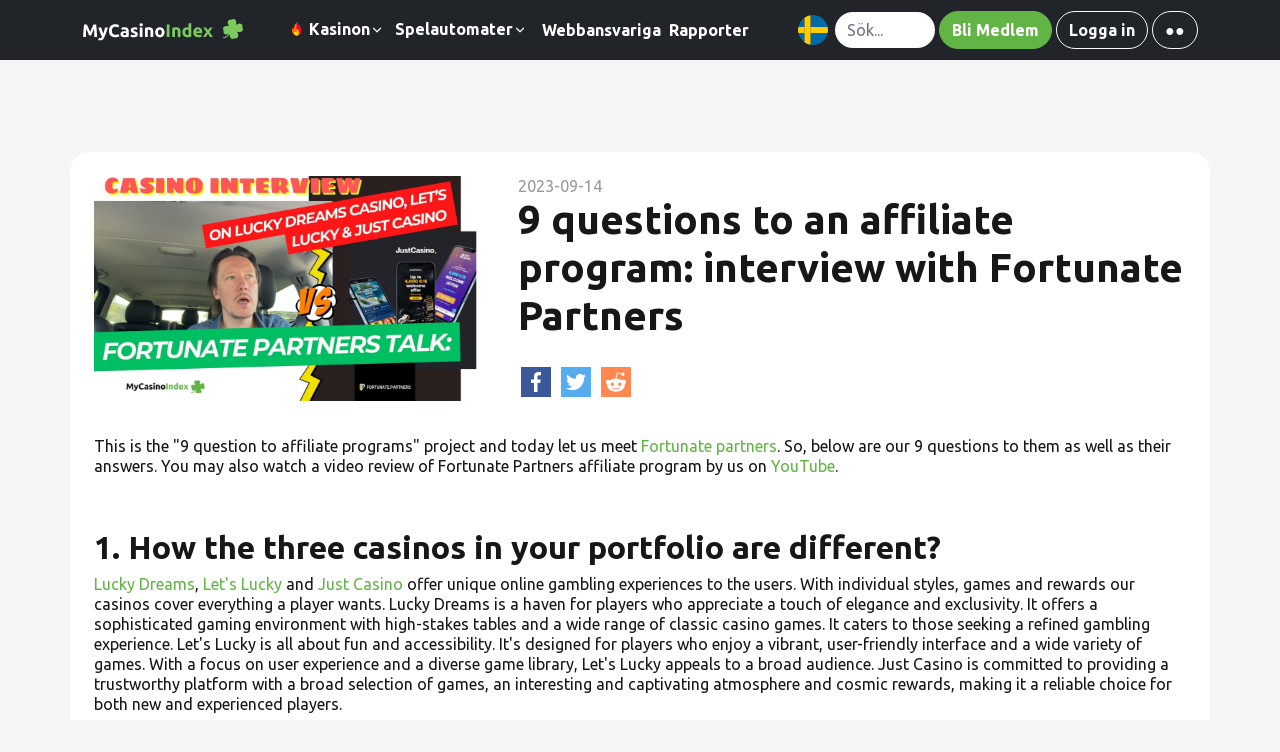

--- FILE ---
content_type: text/html; charset=UTF-8
request_url: https://mycasinoindex.com/sv/interview/9-questions-to-an-affiliate-program-interview-with-fortunate-partners
body_size: 32278
content:
<!DOCTYPE html>
<html lang="sv">

    <head>
    <meta charset="UTF-8">
<meta http-equiv="X-UA-Compatible" content="ie=edge"><script type="7ec21f29891d769ceaa37057-text/javascript">(window.NREUM||(NREUM={})).init={privacy:{cookies_enabled:true},ajax:{deny_list:["bam.eu01.nr-data.net"]},feature_flags:["soft_nav"],distributed_tracing:{enabled:true}};(window.NREUM||(NREUM={})).loader_config={agentID:"322549213",accountID:"3390027",trustKey:"3390027",xpid:"VwUOUVZRDxACUFVTAQIEVVc=",licenseKey:"NRJS-afc7c948a9c762cf275",applicationID:"244163333",browserID:"322549213"};;/*! For license information please see nr-loader-spa-1.308.0.min.js.LICENSE.txt */
(()=>{var e,t,r={384:(e,t,r)=>{"use strict";r.d(t,{NT:()=>a,US:()=>u,Zm:()=>o,bQ:()=>d,dV:()=>c,pV:()=>l});var n=r(6154),i=r(1863),s=r(1910);const a={beacon:"bam.nr-data.net",errorBeacon:"bam.nr-data.net"};function o(){return n.gm.NREUM||(n.gm.NREUM={}),void 0===n.gm.newrelic&&(n.gm.newrelic=n.gm.NREUM),n.gm.NREUM}function c(){let e=o();return e.o||(e.o={ST:n.gm.setTimeout,SI:n.gm.setImmediate||n.gm.setInterval,CT:n.gm.clearTimeout,XHR:n.gm.XMLHttpRequest,REQ:n.gm.Request,EV:n.gm.Event,PR:n.gm.Promise,MO:n.gm.MutationObserver,FETCH:n.gm.fetch,WS:n.gm.WebSocket},(0,s.i)(...Object.values(e.o))),e}function d(e,t){let r=o();r.initializedAgents??={},t.initializedAt={ms:(0,i.t)(),date:new Date},r.initializedAgents[e]=t}function u(e,t){o()[e]=t}function l(){return function(){let e=o();const t=e.info||{};e.info={beacon:a.beacon,errorBeacon:a.errorBeacon,...t}}(),function(){let e=o();const t=e.init||{};e.init={...t}}(),c(),function(){let e=o();const t=e.loader_config||{};e.loader_config={...t}}(),o()}},782:(e,t,r)=>{"use strict";r.d(t,{T:()=>n});const n=r(860).K7.pageViewTiming},860:(e,t,r)=>{"use strict";r.d(t,{$J:()=>u,K7:()=>c,P3:()=>d,XX:()=>i,Yy:()=>o,df:()=>s,qY:()=>n,v4:()=>a});const n="events",i="jserrors",s="browser/blobs",a="rum",o="browser/logs",c={ajax:"ajax",genericEvents:"generic_events",jserrors:i,logging:"logging",metrics:"metrics",pageAction:"page_action",pageViewEvent:"page_view_event",pageViewTiming:"page_view_timing",sessionReplay:"session_replay",sessionTrace:"session_trace",softNav:"soft_navigations",spa:"spa"},d={[c.pageViewEvent]:1,[c.pageViewTiming]:2,[c.metrics]:3,[c.jserrors]:4,[c.spa]:5,[c.ajax]:6,[c.sessionTrace]:7,[c.softNav]:8,[c.sessionReplay]:9,[c.logging]:10,[c.genericEvents]:11},u={[c.pageViewEvent]:a,[c.pageViewTiming]:n,[c.ajax]:n,[c.spa]:n,[c.softNav]:n,[c.metrics]:i,[c.jserrors]:i,[c.sessionTrace]:s,[c.sessionReplay]:s,[c.logging]:o,[c.genericEvents]:"ins"}},944:(e,t,r)=>{"use strict";r.d(t,{R:()=>i});var n=r(3241);function i(e,t){"function"==typeof console.debug&&(console.debug("New Relic Warning: https://github.com/newrelic/newrelic-browser-agent/blob/main/docs/warning-codes.md#".concat(e),t),(0,n.W)({agentIdentifier:null,drained:null,type:"data",name:"warn",feature:"warn",data:{code:e,secondary:t}}))}},993:(e,t,r)=>{"use strict";r.d(t,{A$:()=>s,ET:()=>a,TZ:()=>o,p_:()=>i});var n=r(860);const i={ERROR:"ERROR",WARN:"WARN",INFO:"INFO",DEBUG:"DEBUG",TRACE:"TRACE"},s={OFF:0,ERROR:1,WARN:2,INFO:3,DEBUG:4,TRACE:5},a="log",o=n.K7.logging},1541:(e,t,r)=>{"use strict";r.d(t,{U:()=>i,f:()=>n});const n={MFE:"MFE",BA:"BA"};function i(e,t){if(2!==t?.harvestEndpointVersion)return{};const r=t.agentRef.runtime.appMetadata.agents[0].entityGuid;return e?{"source.id":e.id,"source.name":e.name,"source.type":e.type,"parent.id":e.parent?.id||r,"parent.type":e.parent?.type||n.BA}:{"entity.guid":r,appId:t.agentRef.info.applicationID}}},1687:(e,t,r)=>{"use strict";r.d(t,{Ak:()=>d,Ze:()=>h,x3:()=>u});var n=r(3241),i=r(7836),s=r(3606),a=r(860),o=r(2646);const c={};function d(e,t){const r={staged:!1,priority:a.P3[t]||0};l(e),c[e].get(t)||c[e].set(t,r)}function u(e,t){e&&c[e]&&(c[e].get(t)&&c[e].delete(t),p(e,t,!1),c[e].size&&f(e))}function l(e){if(!e)throw new Error("agentIdentifier required");c[e]||(c[e]=new Map)}function h(e="",t="feature",r=!1){if(l(e),!e||!c[e].get(t)||r)return p(e,t);c[e].get(t).staged=!0,f(e)}function f(e){const t=Array.from(c[e]);t.every(([e,t])=>t.staged)&&(t.sort((e,t)=>e[1].priority-t[1].priority),t.forEach(([t])=>{c[e].delete(t),p(e,t)}))}function p(e,t,r=!0){const a=e?i.ee.get(e):i.ee,c=s.i.handlers;if(!a.aborted&&a.backlog&&c){if((0,n.W)({agentIdentifier:e,type:"lifecycle",name:"drain",feature:t}),r){const e=a.backlog[t],r=c[t];if(r){for(let t=0;e&&t<e.length;++t)g(e[t],r);Object.entries(r).forEach(([e,t])=>{Object.values(t||{}).forEach(t=>{t[0]?.on&&t[0]?.context()instanceof o.y&&t[0].on(e,t[1])})})}}a.isolatedBacklog||delete c[t],a.backlog[t]=null,a.emit("drain-"+t,[])}}function g(e,t){var r=e[1];Object.values(t[r]||{}).forEach(t=>{var r=e[0];if(t[0]===r){var n=t[1],i=e[3],s=e[2];n.apply(i,s)}})}},1738:(e,t,r)=>{"use strict";r.d(t,{U:()=>f,Y:()=>h});var n=r(3241),i=r(9908),s=r(1863),a=r(944),o=r(5701),c=r(3969),d=r(8362),u=r(860),l=r(4261);function h(e,t,r,s){const h=s||r;!h||h[e]&&h[e]!==d.d.prototype[e]||(h[e]=function(){(0,i.p)(c.xV,["API/"+e+"/called"],void 0,u.K7.metrics,r.ee),(0,n.W)({agentIdentifier:r.agentIdentifier,drained:!!o.B?.[r.agentIdentifier],type:"data",name:"api",feature:l.Pl+e,data:{}});try{return t.apply(this,arguments)}catch(e){(0,a.R)(23,e)}})}function f(e,t,r,n,a){const o=e.info;null===r?delete o.jsAttributes[t]:o.jsAttributes[t]=r,(a||null===r)&&(0,i.p)(l.Pl+n,[(0,s.t)(),t,r],void 0,"session",e.ee)}},1741:(e,t,r)=>{"use strict";r.d(t,{W:()=>s});var n=r(944),i=r(4261);class s{#e(e,...t){if(this[e]!==s.prototype[e])return this[e](...t);(0,n.R)(35,e)}addPageAction(e,t){return this.#e(i.hG,e,t)}register(e){return this.#e(i.eY,e)}recordCustomEvent(e,t){return this.#e(i.fF,e,t)}setPageViewName(e,t){return this.#e(i.Fw,e,t)}setCustomAttribute(e,t,r){return this.#e(i.cD,e,t,r)}noticeError(e,t){return this.#e(i.o5,e,t)}setUserId(e,t=!1){return this.#e(i.Dl,e,t)}setApplicationVersion(e){return this.#e(i.nb,e)}setErrorHandler(e){return this.#e(i.bt,e)}addRelease(e,t){return this.#e(i.k6,e,t)}log(e,t){return this.#e(i.$9,e,t)}start(){return this.#e(i.d3)}finished(e){return this.#e(i.BL,e)}recordReplay(){return this.#e(i.CH)}pauseReplay(){return this.#e(i.Tb)}addToTrace(e){return this.#e(i.U2,e)}setCurrentRouteName(e){return this.#e(i.PA,e)}interaction(e){return this.#e(i.dT,e)}wrapLogger(e,t,r){return this.#e(i.Wb,e,t,r)}measure(e,t){return this.#e(i.V1,e,t)}consent(e){return this.#e(i.Pv,e)}}},1863:(e,t,r)=>{"use strict";function n(){return Math.floor(performance.now())}r.d(t,{t:()=>n})},1910:(e,t,r)=>{"use strict";r.d(t,{i:()=>s});var n=r(944);const i=new Map;function s(...e){return e.every(e=>{if(i.has(e))return i.get(e);const t="function"==typeof e?e.toString():"",r=t.includes("[native code]"),s=t.includes("nrWrapper");return r||s||(0,n.R)(64,e?.name||t),i.set(e,r),r})}},2555:(e,t,r)=>{"use strict";r.d(t,{D:()=>o,f:()=>a});var n=r(384),i=r(8122);const s={beacon:n.NT.beacon,errorBeacon:n.NT.errorBeacon,licenseKey:void 0,applicationID:void 0,sa:void 0,queueTime:void 0,applicationTime:void 0,ttGuid:void 0,user:void 0,account:void 0,product:void 0,extra:void 0,jsAttributes:{},userAttributes:void 0,atts:void 0,transactionName:void 0,tNamePlain:void 0};function a(e){try{return!!e.licenseKey&&!!e.errorBeacon&&!!e.applicationID}catch(e){return!1}}const o=e=>(0,i.a)(e,s)},2614:(e,t,r)=>{"use strict";r.d(t,{BB:()=>a,H3:()=>n,g:()=>d,iL:()=>c,tS:()=>o,uh:()=>i,wk:()=>s});const n="NRBA",i="SESSION",s=144e5,a=18e5,o={STARTED:"session-started",PAUSE:"session-pause",RESET:"session-reset",RESUME:"session-resume",UPDATE:"session-update"},c={SAME_TAB:"same-tab",CROSS_TAB:"cross-tab"},d={OFF:0,FULL:1,ERROR:2}},2646:(e,t,r)=>{"use strict";r.d(t,{y:()=>n});class n{constructor(e){this.contextId=e}}},2843:(e,t,r)=>{"use strict";r.d(t,{G:()=>s,u:()=>i});var n=r(3878);function i(e,t=!1,r,i){(0,n.DD)("visibilitychange",function(){if(t)return void("hidden"===document.visibilityState&&e());e(document.visibilityState)},r,i)}function s(e,t,r){(0,n.sp)("pagehide",e,t,r)}},3241:(e,t,r)=>{"use strict";r.d(t,{W:()=>s});var n=r(6154);const i="newrelic";function s(e={}){try{n.gm.dispatchEvent(new CustomEvent(i,{detail:e}))}catch(e){}}},3304:(e,t,r)=>{"use strict";r.d(t,{A:()=>s});var n=r(7836);const i=()=>{const e=new WeakSet;return(t,r)=>{if("object"==typeof r&&null!==r){if(e.has(r))return;e.add(r)}return r}};function s(e){try{return JSON.stringify(e,i())??""}catch(e){try{n.ee.emit("internal-error",[e])}catch(e){}return""}}},3333:(e,t,r)=>{"use strict";r.d(t,{$v:()=>u,TZ:()=>n,Xh:()=>c,Zp:()=>i,kd:()=>d,mq:()=>o,nf:()=>a,qN:()=>s});const n=r(860).K7.genericEvents,i=["auxclick","click","copy","keydown","paste","scrollend"],s=["focus","blur"],a=4,o=1e3,c=2e3,d=["PageAction","UserAction","BrowserPerformance"],u={RESOURCES:"experimental.resources",REGISTER:"register"}},3434:(e,t,r)=>{"use strict";r.d(t,{Jt:()=>s,YM:()=>d});var n=r(7836),i=r(5607);const s="nr@original:".concat(i.W),a=50;var o=Object.prototype.hasOwnProperty,c=!1;function d(e,t){return e||(e=n.ee),r.inPlace=function(e,t,n,i,s){n||(n="");const a="-"===n.charAt(0);for(let o=0;o<t.length;o++){const c=t[o],d=e[c];l(d)||(e[c]=r(d,a?c+n:n,i,c,s))}},r.flag=s,r;function r(t,r,n,c,d){return l(t)?t:(r||(r=""),nrWrapper[s]=t,function(e,t,r){if(Object.defineProperty&&Object.keys)try{return Object.keys(e).forEach(function(r){Object.defineProperty(t,r,{get:function(){return e[r]},set:function(t){return e[r]=t,t}})}),t}catch(e){u([e],r)}for(var n in e)o.call(e,n)&&(t[n]=e[n])}(t,nrWrapper,e),nrWrapper);function nrWrapper(){var s,o,l,h;let f;try{o=this,s=[...arguments],l="function"==typeof n?n(s,o):n||{}}catch(t){u([t,"",[s,o,c],l],e)}i(r+"start",[s,o,c],l,d);const p=performance.now();let g;try{return h=t.apply(o,s),g=performance.now(),h}catch(e){throw g=performance.now(),i(r+"err",[s,o,e],l,d),f=e,f}finally{const e=g-p,t={start:p,end:g,duration:e,isLongTask:e>=a,methodName:c,thrownError:f};t.isLongTask&&i("long-task",[t,o],l,d),i(r+"end",[s,o,h],l,d)}}}function i(r,n,i,s){if(!c||t){var a=c;c=!0;try{e.emit(r,n,i,t,s)}catch(t){u([t,r,n,i],e)}c=a}}}function u(e,t){t||(t=n.ee);try{t.emit("internal-error",e)}catch(e){}}function l(e){return!(e&&"function"==typeof e&&e.apply&&!e[s])}},3606:(e,t,r)=>{"use strict";r.d(t,{i:()=>s});var n=r(9908);s.on=a;var i=s.handlers={};function s(e,t,r,s){a(s||n.d,i,e,t,r)}function a(e,t,r,i,s){s||(s="feature"),e||(e=n.d);var a=t[s]=t[s]||{};(a[r]=a[r]||[]).push([e,i])}},3738:(e,t,r)=>{"use strict";r.d(t,{He:()=>i,Kp:()=>o,Lc:()=>d,Rz:()=>u,TZ:()=>n,bD:()=>s,d3:()=>a,jx:()=>l,sl:()=>h,uP:()=>c});const n=r(860).K7.sessionTrace,i="bstResource",s="resource",a="-start",o="-end",c="fn"+a,d="fn"+o,u="pushState",l=1e3,h=3e4},3785:(e,t,r)=>{"use strict";r.d(t,{R:()=>c,b:()=>d});var n=r(9908),i=r(1863),s=r(860),a=r(3969),o=r(993);function c(e,t,r={},c=o.p_.INFO,d=!0,u,l=(0,i.t)()){(0,n.p)(a.xV,["API/logging/".concat(c.toLowerCase(),"/called")],void 0,s.K7.metrics,e),(0,n.p)(o.ET,[l,t,r,c,d,u],void 0,s.K7.logging,e)}function d(e){return"string"==typeof e&&Object.values(o.p_).some(t=>t===e.toUpperCase().trim())}},3878:(e,t,r)=>{"use strict";function n(e,t){return{capture:e,passive:!1,signal:t}}function i(e,t,r=!1,i){window.addEventListener(e,t,n(r,i))}function s(e,t,r=!1,i){document.addEventListener(e,t,n(r,i))}r.d(t,{DD:()=>s,jT:()=>n,sp:()=>i})},3962:(e,t,r)=>{"use strict";r.d(t,{AM:()=>a,O2:()=>l,OV:()=>s,Qu:()=>h,TZ:()=>c,ih:()=>f,pP:()=>o,t1:()=>u,tC:()=>i,wD:()=>d});var n=r(860);const i=["click","keydown","submit"],s="popstate",a="api",o="initialPageLoad",c=n.K7.softNav,d=5e3,u=500,l={INITIAL_PAGE_LOAD:"",ROUTE_CHANGE:1,UNSPECIFIED:2},h={INTERACTION:1,AJAX:2,CUSTOM_END:3,CUSTOM_TRACER:4},f={IP:"in progress",PF:"pending finish",FIN:"finished",CAN:"cancelled"}},3969:(e,t,r)=>{"use strict";r.d(t,{TZ:()=>n,XG:()=>o,rs:()=>i,xV:()=>a,z_:()=>s});const n=r(860).K7.metrics,i="sm",s="cm",a="storeSupportabilityMetrics",o="storeEventMetrics"},4234:(e,t,r)=>{"use strict";r.d(t,{W:()=>s});var n=r(7836),i=r(1687);class s{constructor(e,t){this.agentIdentifier=e,this.ee=n.ee.get(e),this.featureName=t,this.blocked=!1}deregisterDrain(){(0,i.x3)(this.agentIdentifier,this.featureName)}}},4261:(e,t,r)=>{"use strict";r.d(t,{$9:()=>u,BL:()=>c,CH:()=>p,Dl:()=>R,Fw:()=>w,PA:()=>v,Pl:()=>n,Pv:()=>A,Tb:()=>h,U2:()=>a,V1:()=>E,Wb:()=>T,bt:()=>y,cD:()=>b,d3:()=>x,dT:()=>d,eY:()=>g,fF:()=>f,hG:()=>s,hw:()=>i,k6:()=>o,nb:()=>m,o5:()=>l});const n="api-",i=n+"ixn-",s="addPageAction",a="addToTrace",o="addRelease",c="finished",d="interaction",u="log",l="noticeError",h="pauseReplay",f="recordCustomEvent",p="recordReplay",g="register",m="setApplicationVersion",v="setCurrentRouteName",b="setCustomAttribute",y="setErrorHandler",w="setPageViewName",R="setUserId",x="start",T="wrapLogger",E="measure",A="consent"},5205:(e,t,r)=>{"use strict";r.d(t,{j:()=>S});var n=r(384),i=r(1741);var s=r(2555),a=r(3333);const o=e=>{if(!e||"string"!=typeof e)return!1;try{document.createDocumentFragment().querySelector(e)}catch{return!1}return!0};var c=r(2614),d=r(944),u=r(8122);const l="[data-nr-mask]",h=e=>(0,u.a)(e,(()=>{const e={feature_flags:[],experimental:{allow_registered_children:!1,resources:!1},mask_selector:"*",block_selector:"[data-nr-block]",mask_input_options:{color:!1,date:!1,"datetime-local":!1,email:!1,month:!1,number:!1,range:!1,search:!1,tel:!1,text:!1,time:!1,url:!1,week:!1,textarea:!1,select:!1,password:!0}};return{ajax:{deny_list:void 0,block_internal:!0,enabled:!0,autoStart:!0},api:{get allow_registered_children(){return e.feature_flags.includes(a.$v.REGISTER)||e.experimental.allow_registered_children},set allow_registered_children(t){e.experimental.allow_registered_children=t},duplicate_registered_data:!1},browser_consent_mode:{enabled:!1},distributed_tracing:{enabled:void 0,exclude_newrelic_header:void 0,cors_use_newrelic_header:void 0,cors_use_tracecontext_headers:void 0,allowed_origins:void 0},get feature_flags(){return e.feature_flags},set feature_flags(t){e.feature_flags=t},generic_events:{enabled:!0,autoStart:!0},harvest:{interval:30},jserrors:{enabled:!0,autoStart:!0},logging:{enabled:!0,autoStart:!0},metrics:{enabled:!0,autoStart:!0},obfuscate:void 0,page_action:{enabled:!0},page_view_event:{enabled:!0,autoStart:!0},page_view_timing:{enabled:!0,autoStart:!0},performance:{capture_marks:!1,capture_measures:!1,capture_detail:!0,resources:{get enabled(){return e.feature_flags.includes(a.$v.RESOURCES)||e.experimental.resources},set enabled(t){e.experimental.resources=t},asset_types:[],first_party_domains:[],ignore_newrelic:!0}},privacy:{cookies_enabled:!0},proxy:{assets:void 0,beacon:void 0},session:{expiresMs:c.wk,inactiveMs:c.BB},session_replay:{autoStart:!0,enabled:!1,preload:!1,sampling_rate:10,error_sampling_rate:100,collect_fonts:!1,inline_images:!1,fix_stylesheets:!0,mask_all_inputs:!0,get mask_text_selector(){return e.mask_selector},set mask_text_selector(t){o(t)?e.mask_selector="".concat(t,",").concat(l):""===t||null===t?e.mask_selector=l:(0,d.R)(5,t)},get block_class(){return"nr-block"},get ignore_class(){return"nr-ignore"},get mask_text_class(){return"nr-mask"},get block_selector(){return e.block_selector},set block_selector(t){o(t)?e.block_selector+=",".concat(t):""!==t&&(0,d.R)(6,t)},get mask_input_options(){return e.mask_input_options},set mask_input_options(t){t&&"object"==typeof t?e.mask_input_options={...t,password:!0}:(0,d.R)(7,t)}},session_trace:{enabled:!0,autoStart:!0},soft_navigations:{enabled:!0,autoStart:!0},spa:{enabled:!0,autoStart:!0},ssl:void 0,user_actions:{enabled:!0,elementAttributes:["id","className","tagName","type"]}}})());var f=r(6154),p=r(9324);let g=0;const m={buildEnv:p.F3,distMethod:p.Xs,version:p.xv,originTime:f.WN},v={consented:!1},b={appMetadata:{},get consented(){return this.session?.state?.consent||v.consented},set consented(e){v.consented=e},customTransaction:void 0,denyList:void 0,disabled:!1,harvester:void 0,isolatedBacklog:!1,isRecording:!1,loaderType:void 0,maxBytes:3e4,obfuscator:void 0,onerror:void 0,ptid:void 0,releaseIds:{},session:void 0,timeKeeper:void 0,registeredEntities:[],jsAttributesMetadata:{bytes:0},get harvestCount(){return++g}},y=e=>{const t=(0,u.a)(e,b),r=Object.keys(m).reduce((e,t)=>(e[t]={value:m[t],writable:!1,configurable:!0,enumerable:!0},e),{});return Object.defineProperties(t,r)};var w=r(5701);const R=e=>{const t=e.startsWith("http");e+="/",r.p=t?e:"https://"+e};var x=r(7836),T=r(3241);const E={accountID:void 0,trustKey:void 0,agentID:void 0,licenseKey:void 0,applicationID:void 0,xpid:void 0},A=e=>(0,u.a)(e,E),_=new Set;function S(e,t={},r,a){let{init:o,info:c,loader_config:d,runtime:u={},exposed:l=!0}=t;if(!c){const e=(0,n.pV)();o=e.init,c=e.info,d=e.loader_config}e.init=h(o||{}),e.loader_config=A(d||{}),c.jsAttributes??={},f.bv&&(c.jsAttributes.isWorker=!0),e.info=(0,s.D)(c);const p=e.init,g=[c.beacon,c.errorBeacon];_.has(e.agentIdentifier)||(p.proxy.assets&&(R(p.proxy.assets),g.push(p.proxy.assets)),p.proxy.beacon&&g.push(p.proxy.beacon),e.beacons=[...g],function(e){const t=(0,n.pV)();Object.getOwnPropertyNames(i.W.prototype).forEach(r=>{const n=i.W.prototype[r];if("function"!=typeof n||"constructor"===n)return;let s=t[r];e[r]&&!1!==e.exposed&&"micro-agent"!==e.runtime?.loaderType&&(t[r]=(...t)=>{const n=e[r](...t);return s?s(...t):n})})}(e),(0,n.US)("activatedFeatures",w.B)),u.denyList=[...p.ajax.deny_list||[],...p.ajax.block_internal?g:[]],u.ptid=e.agentIdentifier,u.loaderType=r,e.runtime=y(u),_.has(e.agentIdentifier)||(e.ee=x.ee.get(e.agentIdentifier),e.exposed=l,(0,T.W)({agentIdentifier:e.agentIdentifier,drained:!!w.B?.[e.agentIdentifier],type:"lifecycle",name:"initialize",feature:void 0,data:e.config})),_.add(e.agentIdentifier)}},5270:(e,t,r)=>{"use strict";r.d(t,{Aw:()=>a,SR:()=>s,rF:()=>o});var n=r(384),i=r(7767);function s(e){return!!(0,n.dV)().o.MO&&(0,i.V)(e)&&!0===e?.session_trace.enabled}function a(e){return!0===e?.session_replay.preload&&s(e)}function o(e,t){try{if("string"==typeof t?.type){if("password"===t.type.toLowerCase())return"*".repeat(e?.length||0);if(void 0!==t?.dataset?.nrUnmask||t?.classList?.contains("nr-unmask"))return e}}catch(e){}return"string"==typeof e?e.replace(/[\S]/g,"*"):"*".repeat(e?.length||0)}},5289:(e,t,r)=>{"use strict";r.d(t,{GG:()=>a,Qr:()=>c,sB:()=>o});var n=r(3878),i=r(6389);function s(){return"undefined"==typeof document||"complete"===document.readyState}function a(e,t){if(s())return e();const r=(0,i.J)(e),a=setInterval(()=>{s()&&(clearInterval(a),r())},500);(0,n.sp)("load",r,t)}function o(e){if(s())return e();(0,n.DD)("DOMContentLoaded",e)}function c(e){if(s())return e();(0,n.sp)("popstate",e)}},5607:(e,t,r)=>{"use strict";r.d(t,{W:()=>n});const n=(0,r(9566).bz)()},5701:(e,t,r)=>{"use strict";r.d(t,{B:()=>s,t:()=>a});var n=r(3241);const i=new Set,s={};function a(e,t){const r=t.agentIdentifier;s[r]??={},e&&"object"==typeof e&&(i.has(r)||(t.ee.emit("rumresp",[e]),s[r]=e,i.add(r),(0,n.W)({agentIdentifier:r,loaded:!0,drained:!0,type:"lifecycle",name:"load",feature:void 0,data:e})))}},6154:(e,t,r)=>{"use strict";r.d(t,{OF:()=>d,RI:()=>i,WN:()=>h,bv:()=>s,eN:()=>f,gm:()=>a,lR:()=>l,m:()=>c,mw:()=>o,sb:()=>u});var n=r(1863);const i="undefined"!=typeof window&&!!window.document,s="undefined"!=typeof WorkerGlobalScope&&("undefined"!=typeof self&&self instanceof WorkerGlobalScope&&self.navigator instanceof WorkerNavigator||"undefined"!=typeof globalThis&&globalThis instanceof WorkerGlobalScope&&globalThis.navigator instanceof WorkerNavigator),a=i?window:"undefined"!=typeof WorkerGlobalScope&&("undefined"!=typeof self&&self instanceof WorkerGlobalScope&&self||"undefined"!=typeof globalThis&&globalThis instanceof WorkerGlobalScope&&globalThis),o=Boolean("hidden"===a?.document?.visibilityState),c=""+a?.location,d=/iPad|iPhone|iPod/.test(a.navigator?.userAgent),u=d&&"undefined"==typeof SharedWorker,l=(()=>{const e=a.navigator?.userAgent?.match(/Firefox[/\s](\d+\.\d+)/);return Array.isArray(e)&&e.length>=2?+e[1]:0})(),h=Date.now()-(0,n.t)(),f=()=>"undefined"!=typeof PerformanceNavigationTiming&&a?.performance?.getEntriesByType("navigation")?.[0]?.responseStart},6344:(e,t,r)=>{"use strict";r.d(t,{BB:()=>u,Qb:()=>l,TZ:()=>i,Ug:()=>a,Vh:()=>s,_s:()=>o,bc:()=>d,yP:()=>c});var n=r(2614);const i=r(860).K7.sessionReplay,s="errorDuringReplay",a=.12,o={DomContentLoaded:0,Load:1,FullSnapshot:2,IncrementalSnapshot:3,Meta:4,Custom:5},c={[n.g.ERROR]:15e3,[n.g.FULL]:3e5,[n.g.OFF]:0},d={RESET:{message:"Session was reset",sm:"Reset"},IMPORT:{message:"Recorder failed to import",sm:"Import"},TOO_MANY:{message:"429: Too Many Requests",sm:"Too-Many"},TOO_BIG:{message:"Payload was too large",sm:"Too-Big"},CROSS_TAB:{message:"Session Entity was set to OFF on another tab",sm:"Cross-Tab"},ENTITLEMENTS:{message:"Session Replay is not allowed and will not be started",sm:"Entitlement"}},u=5e3,l={API:"api",RESUME:"resume",SWITCH_TO_FULL:"switchToFull",INITIALIZE:"initialize",PRELOAD:"preload"}},6389:(e,t,r)=>{"use strict";function n(e,t=500,r={}){const n=r?.leading||!1;let i;return(...r)=>{n&&void 0===i&&(e.apply(this,r),i=setTimeout(()=>{i=clearTimeout(i)},t)),n||(clearTimeout(i),i=setTimeout(()=>{e.apply(this,r)},t))}}function i(e){let t=!1;return(...r)=>{t||(t=!0,e.apply(this,r))}}r.d(t,{J:()=>i,s:()=>n})},6630:(e,t,r)=>{"use strict";r.d(t,{T:()=>n});const n=r(860).K7.pageViewEvent},6774:(e,t,r)=>{"use strict";r.d(t,{T:()=>n});const n=r(860).K7.jserrors},7295:(e,t,r)=>{"use strict";r.d(t,{Xv:()=>a,gX:()=>i,iW:()=>s});var n=[];function i(e){if(!e||s(e))return!1;if(0===n.length)return!0;if("*"===n[0].hostname)return!1;for(var t=0;t<n.length;t++){var r=n[t];if(r.hostname.test(e.hostname)&&r.pathname.test(e.pathname))return!1}return!0}function s(e){return void 0===e.hostname}function a(e){if(n=[],e&&e.length)for(var t=0;t<e.length;t++){let r=e[t];if(!r)continue;if("*"===r)return void(n=[{hostname:"*"}]);0===r.indexOf("http://")?r=r.substring(7):0===r.indexOf("https://")&&(r=r.substring(8));const i=r.indexOf("/");let s,a;i>0?(s=r.substring(0,i),a=r.substring(i)):(s=r,a="*");let[c]=s.split(":");n.push({hostname:o(c),pathname:o(a,!0)})}}function o(e,t=!1){const r=e.replace(/[.+?^${}()|[\]\\]/g,e=>"\\"+e).replace(/\*/g,".*?");return new RegExp((t?"^":"")+r+"$")}},7485:(e,t,r)=>{"use strict";r.d(t,{D:()=>i});var n=r(6154);function i(e){if(0===(e||"").indexOf("data:"))return{protocol:"data"};try{const t=new URL(e,location.href),r={port:t.port,hostname:t.hostname,pathname:t.pathname,search:t.search,protocol:t.protocol.slice(0,t.protocol.indexOf(":")),sameOrigin:t.protocol===n.gm?.location?.protocol&&t.host===n.gm?.location?.host};return r.port&&""!==r.port||("http:"===t.protocol&&(r.port="80"),"https:"===t.protocol&&(r.port="443")),r.pathname&&""!==r.pathname?r.pathname.startsWith("/")||(r.pathname="/".concat(r.pathname)):r.pathname="/",r}catch(e){return{}}}},7699:(e,t,r)=>{"use strict";r.d(t,{It:()=>s,KC:()=>o,No:()=>i,qh:()=>a});var n=r(860);const i=16e3,s=1e6,a="SESSION_ERROR",o={[n.K7.logging]:!0,[n.K7.genericEvents]:!1,[n.K7.jserrors]:!1,[n.K7.ajax]:!1}},7767:(e,t,r)=>{"use strict";r.d(t,{V:()=>i});var n=r(6154);const i=e=>n.RI&&!0===e?.privacy.cookies_enabled},7836:(e,t,r)=>{"use strict";r.d(t,{P:()=>o,ee:()=>c});var n=r(384),i=r(8990),s=r(2646),a=r(5607);const o="nr@context:".concat(a.W),c=function e(t,r){var n={},a={},u={},l=!1;try{l=16===r.length&&d.initializedAgents?.[r]?.runtime.isolatedBacklog}catch(e){}var h={on:p,addEventListener:p,removeEventListener:function(e,t){var r=n[e];if(!r)return;for(var i=0;i<r.length;i++)r[i]===t&&r.splice(i,1)},emit:function(e,r,n,i,s){!1!==s&&(s=!0);if(c.aborted&&!i)return;t&&s&&t.emit(e,r,n);var o=f(n);g(e).forEach(e=>{e.apply(o,r)});var d=v()[a[e]];d&&d.push([h,e,r,o]);return o},get:m,listeners:g,context:f,buffer:function(e,t){const r=v();if(t=t||"feature",h.aborted)return;Object.entries(e||{}).forEach(([e,n])=>{a[n]=t,t in r||(r[t]=[])})},abort:function(){h._aborted=!0,Object.keys(h.backlog).forEach(e=>{delete h.backlog[e]})},isBuffering:function(e){return!!v()[a[e]]},debugId:r,backlog:l?{}:t&&"object"==typeof t.backlog?t.backlog:{},isolatedBacklog:l};return Object.defineProperty(h,"aborted",{get:()=>{let e=h._aborted||!1;return e||(t&&(e=t.aborted),e)}}),h;function f(e){return e&&e instanceof s.y?e:e?(0,i.I)(e,o,()=>new s.y(o)):new s.y(o)}function p(e,t){n[e]=g(e).concat(t)}function g(e){return n[e]||[]}function m(t){return u[t]=u[t]||e(h,t)}function v(){return h.backlog}}(void 0,"globalEE"),d=(0,n.Zm)();d.ee||(d.ee=c)},8122:(e,t,r)=>{"use strict";r.d(t,{a:()=>i});var n=r(944);function i(e,t){try{if(!e||"object"!=typeof e)return(0,n.R)(3);if(!t||"object"!=typeof t)return(0,n.R)(4);const r=Object.create(Object.getPrototypeOf(t),Object.getOwnPropertyDescriptors(t)),s=0===Object.keys(r).length?e:r;for(let a in s)if(void 0!==e[a])try{if(null===e[a]){r[a]=null;continue}Array.isArray(e[a])&&Array.isArray(t[a])?r[a]=Array.from(new Set([...e[a],...t[a]])):"object"==typeof e[a]&&"object"==typeof t[a]?r[a]=i(e[a],t[a]):r[a]=e[a]}catch(e){r[a]||(0,n.R)(1,e)}return r}catch(e){(0,n.R)(2,e)}}},8139:(e,t,r)=>{"use strict";r.d(t,{u:()=>h});var n=r(7836),i=r(3434),s=r(8990),a=r(6154);const o={},c=a.gm.XMLHttpRequest,d="addEventListener",u="removeEventListener",l="nr@wrapped:".concat(n.P);function h(e){var t=function(e){return(e||n.ee).get("events")}(e);if(o[t.debugId]++)return t;o[t.debugId]=1;var r=(0,i.YM)(t,!0);function h(e){r.inPlace(e,[d,u],"-",p)}function p(e,t){return e[1]}return"getPrototypeOf"in Object&&(a.RI&&f(document,h),c&&f(c.prototype,h),f(a.gm,h)),t.on(d+"-start",function(e,t){var n=e[1];if(null!==n&&("function"==typeof n||"object"==typeof n)&&"newrelic"!==e[0]){var i=(0,s.I)(n,l,function(){var e={object:function(){if("function"!=typeof n.handleEvent)return;return n.handleEvent.apply(n,arguments)},function:n}[typeof n];return e?r(e,"fn-",null,e.name||"anonymous"):n});this.wrapped=e[1]=i}}),t.on(u+"-start",function(e){e[1]=this.wrapped||e[1]}),t}function f(e,t,...r){let n=e;for(;"object"==typeof n&&!Object.prototype.hasOwnProperty.call(n,d);)n=Object.getPrototypeOf(n);n&&t(n,...r)}},8362:(e,t,r)=>{"use strict";r.d(t,{d:()=>s});var n=r(9566),i=r(1741);class s extends i.W{agentIdentifier=(0,n.LA)(16)}},8374:(e,t,r)=>{r.nc=(()=>{try{return document?.currentScript?.nonce}catch(e){}return""})()},8990:(e,t,r)=>{"use strict";r.d(t,{I:()=>i});var n=Object.prototype.hasOwnProperty;function i(e,t,r){if(n.call(e,t))return e[t];var i=r();if(Object.defineProperty&&Object.keys)try{return Object.defineProperty(e,t,{value:i,writable:!0,enumerable:!1}),i}catch(e){}return e[t]=i,i}},9119:(e,t,r)=>{"use strict";r.d(t,{L:()=>s});var n=/([^?#]*)[^#]*(#[^?]*|$).*/,i=/([^?#]*)().*/;function s(e,t){return e?e.replace(t?n:i,"$1$2"):e}},9300:(e,t,r)=>{"use strict";r.d(t,{T:()=>n});const n=r(860).K7.ajax},9324:(e,t,r)=>{"use strict";r.d(t,{AJ:()=>a,F3:()=>i,Xs:()=>s,Yq:()=>o,xv:()=>n});const n="1.308.0",i="PROD",s="CDN",a="@newrelic/rrweb",o="1.0.1"},9566:(e,t,r)=>{"use strict";r.d(t,{LA:()=>o,ZF:()=>c,bz:()=>a,el:()=>d});var n=r(6154);const i="xxxxxxxx-xxxx-4xxx-yxxx-xxxxxxxxxxxx";function s(e,t){return e?15&e[t]:16*Math.random()|0}function a(){const e=n.gm?.crypto||n.gm?.msCrypto;let t,r=0;return e&&e.getRandomValues&&(t=e.getRandomValues(new Uint8Array(30))),i.split("").map(e=>"x"===e?s(t,r++).toString(16):"y"===e?(3&s()|8).toString(16):e).join("")}function o(e){const t=n.gm?.crypto||n.gm?.msCrypto;let r,i=0;t&&t.getRandomValues&&(r=t.getRandomValues(new Uint8Array(e)));const a=[];for(var o=0;o<e;o++)a.push(s(r,i++).toString(16));return a.join("")}function c(){return o(16)}function d(){return o(32)}},9908:(e,t,r)=>{"use strict";r.d(t,{d:()=>n,p:()=>i});var n=r(7836).ee.get("handle");function i(e,t,r,i,s){s?(s.buffer([e],i),s.emit(e,t,r)):(n.buffer([e],i),n.emit(e,t,r))}}},n={};function i(e){var t=n[e];if(void 0!==t)return t.exports;var s=n[e]={exports:{}};return r[e](s,s.exports,i),s.exports}i.m=r,i.d=(e,t)=>{for(var r in t)i.o(t,r)&&!i.o(e,r)&&Object.defineProperty(e,r,{enumerable:!0,get:t[r]})},i.f={},i.e=e=>Promise.all(Object.keys(i.f).reduce((t,r)=>(i.f[r](e,t),t),[])),i.u=e=>({212:"nr-spa-compressor",249:"nr-spa-recorder",478:"nr-spa"}[e]+"-1.308.0.min.js"),i.o=(e,t)=>Object.prototype.hasOwnProperty.call(e,t),e={},t="NRBA-1.308.0.PROD:",i.l=(r,n,s,a)=>{if(e[r])e[r].push(n);else{var o,c;if(void 0!==s)for(var d=document.getElementsByTagName("script"),u=0;u<d.length;u++){var l=d[u];if(l.getAttribute("src")==r||l.getAttribute("data-webpack")==t+s){o=l;break}}if(!o){c=!0;var h={478:"sha512-RSfSVnmHk59T/uIPbdSE0LPeqcEdF4/+XhfJdBuccH5rYMOEZDhFdtnh6X6nJk7hGpzHd9Ujhsy7lZEz/ORYCQ==",249:"sha512-ehJXhmntm85NSqW4MkhfQqmeKFulra3klDyY0OPDUE+sQ3GokHlPh1pmAzuNy//3j4ac6lzIbmXLvGQBMYmrkg==",212:"sha512-B9h4CR46ndKRgMBcK+j67uSR2RCnJfGefU+A7FrgR/k42ovXy5x/MAVFiSvFxuVeEk/pNLgvYGMp1cBSK/G6Fg=="};(o=document.createElement("script")).charset="utf-8",i.nc&&o.setAttribute("nonce",i.nc),o.setAttribute("data-webpack",t+s),o.src=r,0!==o.src.indexOf(window.location.origin+"/")&&(o.crossOrigin="anonymous"),h[a]&&(o.integrity=h[a])}e[r]=[n];var f=(t,n)=>{o.onerror=o.onload=null,clearTimeout(p);var i=e[r];if(delete e[r],o.parentNode&&o.parentNode.removeChild(o),i&&i.forEach(e=>e(n)),t)return t(n)},p=setTimeout(f.bind(null,void 0,{type:"timeout",target:o}),12e4);o.onerror=f.bind(null,o.onerror),o.onload=f.bind(null,o.onload),c&&document.head.appendChild(o)}},i.r=e=>{"undefined"!=typeof Symbol&&Symbol.toStringTag&&Object.defineProperty(e,Symbol.toStringTag,{value:"Module"}),Object.defineProperty(e,"__esModule",{value:!0})},i.p="https://js-agent.newrelic.com/",(()=>{var e={38:0,788:0};i.f.j=(t,r)=>{var n=i.o(e,t)?e[t]:void 0;if(0!==n)if(n)r.push(n[2]);else{var s=new Promise((r,i)=>n=e[t]=[r,i]);r.push(n[2]=s);var a=i.p+i.u(t),o=new Error;i.l(a,r=>{if(i.o(e,t)&&(0!==(n=e[t])&&(e[t]=void 0),n)){var s=r&&("load"===r.type?"missing":r.type),a=r&&r.target&&r.target.src;o.message="Loading chunk "+t+" failed: ("+s+": "+a+")",o.name="ChunkLoadError",o.type=s,o.request=a,n[1](o)}},"chunk-"+t,t)}};var t=(t,r)=>{var n,s,[a,o,c]=r,d=0;if(a.some(t=>0!==e[t])){for(n in o)i.o(o,n)&&(i.m[n]=o[n]);if(c)c(i)}for(t&&t(r);d<a.length;d++)s=a[d],i.o(e,s)&&e[s]&&e[s][0](),e[s]=0},r=self["webpackChunk:NRBA-1.308.0.PROD"]=self["webpackChunk:NRBA-1.308.0.PROD"]||[];r.forEach(t.bind(null,0)),r.push=t.bind(null,r.push.bind(r))})(),(()=>{"use strict";i(8374);var e=i(8362),t=i(860);const r=Object.values(t.K7);var n=i(5205);var s=i(9908),a=i(1863),o=i(4261),c=i(1738);var d=i(1687),u=i(4234),l=i(5289),h=i(6154),f=i(944),p=i(5270),g=i(7767),m=i(6389),v=i(7699);class b extends u.W{constructor(e,t){super(e.agentIdentifier,t),this.agentRef=e,this.abortHandler=void 0,this.featAggregate=void 0,this.loadedSuccessfully=void 0,this.onAggregateImported=new Promise(e=>{this.loadedSuccessfully=e}),this.deferred=Promise.resolve(),!1===e.init[this.featureName].autoStart?this.deferred=new Promise((t,r)=>{this.ee.on("manual-start-all",(0,m.J)(()=>{(0,d.Ak)(e.agentIdentifier,this.featureName),t()}))}):(0,d.Ak)(e.agentIdentifier,t)}importAggregator(e,t,r={}){if(this.featAggregate)return;const n=async()=>{let n;await this.deferred;try{if((0,g.V)(e.init)){const{setupAgentSession:t}=await i.e(478).then(i.bind(i,8766));n=t(e)}}catch(e){(0,f.R)(20,e),this.ee.emit("internal-error",[e]),(0,s.p)(v.qh,[e],void 0,this.featureName,this.ee)}try{if(!this.#t(this.featureName,n,e.init))return(0,d.Ze)(this.agentIdentifier,this.featureName),void this.loadedSuccessfully(!1);const{Aggregate:i}=await t();this.featAggregate=new i(e,r),e.runtime.harvester.initializedAggregates.push(this.featAggregate),this.loadedSuccessfully(!0)}catch(e){(0,f.R)(34,e),this.abortHandler?.(),(0,d.Ze)(this.agentIdentifier,this.featureName,!0),this.loadedSuccessfully(!1),this.ee&&this.ee.abort()}};h.RI?(0,l.GG)(()=>n(),!0):n()}#t(e,r,n){if(this.blocked)return!1;switch(e){case t.K7.sessionReplay:return(0,p.SR)(n)&&!!r;case t.K7.sessionTrace:return!!r;default:return!0}}}var y=i(6630),w=i(2614),R=i(3241);class x extends b{static featureName=y.T;constructor(e){var t;super(e,y.T),this.setupInspectionEvents(e.agentIdentifier),t=e,(0,c.Y)(o.Fw,function(e,r){"string"==typeof e&&("/"!==e.charAt(0)&&(e="/"+e),t.runtime.customTransaction=(r||"http://custom.transaction")+e,(0,s.p)(o.Pl+o.Fw,[(0,a.t)()],void 0,void 0,t.ee))},t),this.importAggregator(e,()=>i.e(478).then(i.bind(i,2467)))}setupInspectionEvents(e){const t=(t,r)=>{t&&(0,R.W)({agentIdentifier:e,timeStamp:t.timeStamp,loaded:"complete"===t.target.readyState,type:"window",name:r,data:t.target.location+""})};(0,l.sB)(e=>{t(e,"DOMContentLoaded")}),(0,l.GG)(e=>{t(e,"load")}),(0,l.Qr)(e=>{t(e,"navigate")}),this.ee.on(w.tS.UPDATE,(t,r)=>{(0,R.W)({agentIdentifier:e,type:"lifecycle",name:"session",data:r})})}}var T=i(384);class E extends e.d{constructor(e){var t;(super(),h.gm)?(this.features={},(0,T.bQ)(this.agentIdentifier,this),this.desiredFeatures=new Set(e.features||[]),this.desiredFeatures.add(x),(0,n.j)(this,e,e.loaderType||"agent"),t=this,(0,c.Y)(o.cD,function(e,r,n=!1){if("string"==typeof e){if(["string","number","boolean"].includes(typeof r)||null===r)return(0,c.U)(t,e,r,o.cD,n);(0,f.R)(40,typeof r)}else(0,f.R)(39,typeof e)},t),function(e){(0,c.Y)(o.Dl,function(t,r=!1){if("string"!=typeof t&&null!==t)return void(0,f.R)(41,typeof t);const n=e.info.jsAttributes["enduser.id"];r&&null!=n&&n!==t?(0,s.p)(o.Pl+"setUserIdAndResetSession",[t],void 0,"session",e.ee):(0,c.U)(e,"enduser.id",t,o.Dl,!0)},e)}(this),function(e){(0,c.Y)(o.nb,function(t){if("string"==typeof t||null===t)return(0,c.U)(e,"application.version",t,o.nb,!1);(0,f.R)(42,typeof t)},e)}(this),function(e){(0,c.Y)(o.d3,function(){e.ee.emit("manual-start-all")},e)}(this),function(e){(0,c.Y)(o.Pv,function(t=!0){if("boolean"==typeof t){if((0,s.p)(o.Pl+o.Pv,[t],void 0,"session",e.ee),e.runtime.consented=t,t){const t=e.features.page_view_event;t.onAggregateImported.then(e=>{const r=t.featAggregate;e&&!r.sentRum&&r.sendRum()})}}else(0,f.R)(65,typeof t)},e)}(this),this.run()):(0,f.R)(21)}get config(){return{info:this.info,init:this.init,loader_config:this.loader_config,runtime:this.runtime}}get api(){return this}run(){try{const e=function(e){const t={};return r.forEach(r=>{t[r]=!!e[r]?.enabled}),t}(this.init),n=[...this.desiredFeatures];n.sort((e,r)=>t.P3[e.featureName]-t.P3[r.featureName]),n.forEach(r=>{if(!e[r.featureName]&&r.featureName!==t.K7.pageViewEvent)return;if(r.featureName===t.K7.spa)return void(0,f.R)(67);const n=function(e){switch(e){case t.K7.ajax:return[t.K7.jserrors];case t.K7.sessionTrace:return[t.K7.ajax,t.K7.pageViewEvent];case t.K7.sessionReplay:return[t.K7.sessionTrace];case t.K7.pageViewTiming:return[t.K7.pageViewEvent];default:return[]}}(r.featureName).filter(e=>!(e in this.features));n.length>0&&(0,f.R)(36,{targetFeature:r.featureName,missingDependencies:n}),this.features[r.featureName]=new r(this)})}catch(e){(0,f.R)(22,e);for(const e in this.features)this.features[e].abortHandler?.();const t=(0,T.Zm)();delete t.initializedAgents[this.agentIdentifier]?.features,delete this.sharedAggregator;return t.ee.get(this.agentIdentifier).abort(),!1}}}var A=i(2843),_=i(782);class S extends b{static featureName=_.T;constructor(e){super(e,_.T),h.RI&&((0,A.u)(()=>(0,s.p)("docHidden",[(0,a.t)()],void 0,_.T,this.ee),!0),(0,A.G)(()=>(0,s.p)("winPagehide",[(0,a.t)()],void 0,_.T,this.ee)),this.importAggregator(e,()=>i.e(478).then(i.bind(i,9917))))}}var O=i(3969);class I extends b{static featureName=O.TZ;constructor(e){super(e,O.TZ),h.RI&&document.addEventListener("securitypolicyviolation",e=>{(0,s.p)(O.xV,["Generic/CSPViolation/Detected"],void 0,this.featureName,this.ee)}),this.importAggregator(e,()=>i.e(478).then(i.bind(i,6555)))}}var N=i(6774),P=i(3878),k=i(3304);class D{constructor(e,t,r,n,i){this.name="UncaughtError",this.message="string"==typeof e?e:(0,k.A)(e),this.sourceURL=t,this.line=r,this.column=n,this.__newrelic=i}}function C(e){return M(e)?e:new D(void 0!==e?.message?e.message:e,e?.filename||e?.sourceURL,e?.lineno||e?.line,e?.colno||e?.col,e?.__newrelic,e?.cause)}function j(e){const t="Unhandled Promise Rejection: ";if(!e?.reason)return;if(M(e.reason)){try{e.reason.message.startsWith(t)||(e.reason.message=t+e.reason.message)}catch(e){}return C(e.reason)}const r=C(e.reason);return(r.message||"").startsWith(t)||(r.message=t+r.message),r}function L(e){if(e.error instanceof SyntaxError&&!/:\d+$/.test(e.error.stack?.trim())){const t=new D(e.message,e.filename,e.lineno,e.colno,e.error.__newrelic,e.cause);return t.name=SyntaxError.name,t}return M(e.error)?e.error:C(e)}function M(e){return e instanceof Error&&!!e.stack}function H(e,r,n,i,o=(0,a.t)()){"string"==typeof e&&(e=new Error(e)),(0,s.p)("err",[e,o,!1,r,n.runtime.isRecording,void 0,i],void 0,t.K7.jserrors,n.ee),(0,s.p)("uaErr",[],void 0,t.K7.genericEvents,n.ee)}var B=i(1541),K=i(993),W=i(3785);function U(e,{customAttributes:t={},level:r=K.p_.INFO}={},n,i,s=(0,a.t)()){(0,W.R)(n.ee,e,t,r,!1,i,s)}function F(e,r,n,i,c=(0,a.t)()){(0,s.p)(o.Pl+o.hG,[c,e,r,i],void 0,t.K7.genericEvents,n.ee)}function V(e,r,n,i,c=(0,a.t)()){const{start:d,end:u,customAttributes:l}=r||{},h={customAttributes:l||{}};if("object"!=typeof h.customAttributes||"string"!=typeof e||0===e.length)return void(0,f.R)(57);const p=(e,t)=>null==e?t:"number"==typeof e?e:e instanceof PerformanceMark?e.startTime:Number.NaN;if(h.start=p(d,0),h.end=p(u,c),Number.isNaN(h.start)||Number.isNaN(h.end))(0,f.R)(57);else{if(h.duration=h.end-h.start,!(h.duration<0))return(0,s.p)(o.Pl+o.V1,[h,e,i],void 0,t.K7.genericEvents,n.ee),h;(0,f.R)(58)}}function G(e,r={},n,i,c=(0,a.t)()){(0,s.p)(o.Pl+o.fF,[c,e,r,i],void 0,t.K7.genericEvents,n.ee)}function z(e){(0,c.Y)(o.eY,function(t){return Y(e,t)},e)}function Y(e,r,n){(0,f.R)(54,"newrelic.register"),r||={},r.type=B.f.MFE,r.licenseKey||=e.info.licenseKey,r.blocked=!1,r.parent=n||{},Array.isArray(r.tags)||(r.tags=[]);const i={};r.tags.forEach(e=>{"name"!==e&&"id"!==e&&(i["source.".concat(e)]=!0)}),r.isolated??=!0;let o=()=>{};const c=e.runtime.registeredEntities;if(!r.isolated){const e=c.find(({metadata:{target:{id:e}}})=>e===r.id&&!r.isolated);if(e)return e}const d=e=>{r.blocked=!0,o=e};function u(e){return"string"==typeof e&&!!e.trim()&&e.trim().length<501||"number"==typeof e}e.init.api.allow_registered_children||d((0,m.J)(()=>(0,f.R)(55))),u(r.id)&&u(r.name)||d((0,m.J)(()=>(0,f.R)(48,r)));const l={addPageAction:(t,n={})=>g(F,[t,{...i,...n},e],r),deregister:()=>{d((0,m.J)(()=>(0,f.R)(68)))},log:(t,n={})=>g(U,[t,{...n,customAttributes:{...i,...n.customAttributes||{}}},e],r),measure:(t,n={})=>g(V,[t,{...n,customAttributes:{...i,...n.customAttributes||{}}},e],r),noticeError:(t,n={})=>g(H,[t,{...i,...n},e],r),register:(t={})=>g(Y,[e,t],l.metadata.target),recordCustomEvent:(t,n={})=>g(G,[t,{...i,...n},e],r),setApplicationVersion:e=>p("application.version",e),setCustomAttribute:(e,t)=>p(e,t),setUserId:e=>p("enduser.id",e),metadata:{customAttributes:i,target:r}},h=()=>(r.blocked&&o(),r.blocked);h()||c.push(l);const p=(e,t)=>{h()||(i[e]=t)},g=(r,n,i)=>{if(h())return;const o=(0,a.t)();(0,s.p)(O.xV,["API/register/".concat(r.name,"/called")],void 0,t.K7.metrics,e.ee);try{if(e.init.api.duplicate_registered_data&&"register"!==r.name){let e=n;if(n[1]instanceof Object){const t={"child.id":i.id,"child.type":i.type};e="customAttributes"in n[1]?[n[0],{...n[1],customAttributes:{...n[1].customAttributes,...t}},...n.slice(2)]:[n[0],{...n[1],...t},...n.slice(2)]}r(...e,void 0,o)}return r(...n,i,o)}catch(e){(0,f.R)(50,e)}};return l}class Z extends b{static featureName=N.T;constructor(e){var t;super(e,N.T),t=e,(0,c.Y)(o.o5,(e,r)=>H(e,r,t),t),function(e){(0,c.Y)(o.bt,function(t){e.runtime.onerror=t},e)}(e),function(e){let t=0;(0,c.Y)(o.k6,function(e,r){++t>10||(this.runtime.releaseIds[e.slice(-200)]=(""+r).slice(-200))},e)}(e),z(e);try{this.removeOnAbort=new AbortController}catch(e){}this.ee.on("internal-error",(t,r)=>{this.abortHandler&&(0,s.p)("ierr",[C(t),(0,a.t)(),!0,{},e.runtime.isRecording,r],void 0,this.featureName,this.ee)}),h.gm.addEventListener("unhandledrejection",t=>{this.abortHandler&&(0,s.p)("err",[j(t),(0,a.t)(),!1,{unhandledPromiseRejection:1},e.runtime.isRecording],void 0,this.featureName,this.ee)},(0,P.jT)(!1,this.removeOnAbort?.signal)),h.gm.addEventListener("error",t=>{this.abortHandler&&(0,s.p)("err",[L(t),(0,a.t)(),!1,{},e.runtime.isRecording],void 0,this.featureName,this.ee)},(0,P.jT)(!1,this.removeOnAbort?.signal)),this.abortHandler=this.#r,this.importAggregator(e,()=>i.e(478).then(i.bind(i,2176)))}#r(){this.removeOnAbort?.abort(),this.abortHandler=void 0}}var q=i(8990);let X=1;function J(e){const t=typeof e;return!e||"object"!==t&&"function"!==t?-1:e===h.gm?0:(0,q.I)(e,"nr@id",function(){return X++})}function Q(e){if("string"==typeof e&&e.length)return e.length;if("object"==typeof e){if("undefined"!=typeof ArrayBuffer&&e instanceof ArrayBuffer&&e.byteLength)return e.byteLength;if("undefined"!=typeof Blob&&e instanceof Blob&&e.size)return e.size;if(!("undefined"!=typeof FormData&&e instanceof FormData))try{return(0,k.A)(e).length}catch(e){return}}}var ee=i(8139),te=i(7836),re=i(3434);const ne={},ie=["open","send"];function se(e){var t=e||te.ee;const r=function(e){return(e||te.ee).get("xhr")}(t);if(void 0===h.gm.XMLHttpRequest)return r;if(ne[r.debugId]++)return r;ne[r.debugId]=1,(0,ee.u)(t);var n=(0,re.YM)(r),i=h.gm.XMLHttpRequest,s=h.gm.MutationObserver,a=h.gm.Promise,o=h.gm.setInterval,c="readystatechange",d=["onload","onerror","onabort","onloadstart","onloadend","onprogress","ontimeout"],u=[],l=h.gm.XMLHttpRequest=function(e){const t=new i(e),s=r.context(t);try{r.emit("new-xhr",[t],s),t.addEventListener(c,(a=s,function(){var e=this;e.readyState>3&&!a.resolved&&(a.resolved=!0,r.emit("xhr-resolved",[],e)),n.inPlace(e,d,"fn-",y)}),(0,P.jT)(!1))}catch(e){(0,f.R)(15,e);try{r.emit("internal-error",[e])}catch(e){}}var a;return t};function p(e,t){n.inPlace(t,["onreadystatechange"],"fn-",y)}if(function(e,t){for(var r in e)t[r]=e[r]}(i,l),l.prototype=i.prototype,n.inPlace(l.prototype,ie,"-xhr-",y),r.on("send-xhr-start",function(e,t){p(e,t),function(e){u.push(e),s&&(g?g.then(b):o?o(b):(m=-m,v.data=m))}(t)}),r.on("open-xhr-start",p),s){var g=a&&a.resolve();if(!o&&!a){var m=1,v=document.createTextNode(m);new s(b).observe(v,{characterData:!0})}}else t.on("fn-end",function(e){e[0]&&e[0].type===c||b()});function b(){for(var e=0;e<u.length;e++)p(0,u[e]);u.length&&(u=[])}function y(e,t){return t}return r}var ae="fetch-",oe=ae+"body-",ce=["arrayBuffer","blob","json","text","formData"],de=h.gm.Request,ue=h.gm.Response,le="prototype";const he={};function fe(e){const t=function(e){return(e||te.ee).get("fetch")}(e);if(!(de&&ue&&h.gm.fetch))return t;if(he[t.debugId]++)return t;function r(e,r,n){var i=e[r];"function"==typeof i&&(e[r]=function(){var e,r=[...arguments],s={};t.emit(n+"before-start",[r],s),s[te.P]&&s[te.P].dt&&(e=s[te.P].dt);var a=i.apply(this,r);return t.emit(n+"start",[r,e],a),a.then(function(e){return t.emit(n+"end",[null,e],a),e},function(e){throw t.emit(n+"end",[e],a),e})})}return he[t.debugId]=1,ce.forEach(e=>{r(de[le],e,oe),r(ue[le],e,oe)}),r(h.gm,"fetch",ae),t.on(ae+"end",function(e,r){var n=this;if(r){var i=r.headers.get("content-length");null!==i&&(n.rxSize=i),t.emit(ae+"done",[null,r],n)}else t.emit(ae+"done",[e],n)}),t}var pe=i(7485),ge=i(9566);class me{constructor(e){this.agentRef=e}generateTracePayload(e){const t=this.agentRef.loader_config;if(!this.shouldGenerateTrace(e)||!t)return null;var r=(t.accountID||"").toString()||null,n=(t.agentID||"").toString()||null,i=(t.trustKey||"").toString()||null;if(!r||!n)return null;var s=(0,ge.ZF)(),a=(0,ge.el)(),o=Date.now(),c={spanId:s,traceId:a,timestamp:o};return(e.sameOrigin||this.isAllowedOrigin(e)&&this.useTraceContextHeadersForCors())&&(c.traceContextParentHeader=this.generateTraceContextParentHeader(s,a),c.traceContextStateHeader=this.generateTraceContextStateHeader(s,o,r,n,i)),(e.sameOrigin&&!this.excludeNewrelicHeader()||!e.sameOrigin&&this.isAllowedOrigin(e)&&this.useNewrelicHeaderForCors())&&(c.newrelicHeader=this.generateTraceHeader(s,a,o,r,n,i)),c}generateTraceContextParentHeader(e,t){return"00-"+t+"-"+e+"-01"}generateTraceContextStateHeader(e,t,r,n,i){return i+"@nr=0-1-"+r+"-"+n+"-"+e+"----"+t}generateTraceHeader(e,t,r,n,i,s){if(!("function"==typeof h.gm?.btoa))return null;var a={v:[0,1],d:{ty:"Browser",ac:n,ap:i,id:e,tr:t,ti:r}};return s&&n!==s&&(a.d.tk=s),btoa((0,k.A)(a))}shouldGenerateTrace(e){return this.agentRef.init?.distributed_tracing?.enabled&&this.isAllowedOrigin(e)}isAllowedOrigin(e){var t=!1;const r=this.agentRef.init?.distributed_tracing;if(e.sameOrigin)t=!0;else if(r?.allowed_origins instanceof Array)for(var n=0;n<r.allowed_origins.length;n++){var i=(0,pe.D)(r.allowed_origins[n]);if(e.hostname===i.hostname&&e.protocol===i.protocol&&e.port===i.port){t=!0;break}}return t}excludeNewrelicHeader(){var e=this.agentRef.init?.distributed_tracing;return!!e&&!!e.exclude_newrelic_header}useNewrelicHeaderForCors(){var e=this.agentRef.init?.distributed_tracing;return!!e&&!1!==e.cors_use_newrelic_header}useTraceContextHeadersForCors(){var e=this.agentRef.init?.distributed_tracing;return!!e&&!!e.cors_use_tracecontext_headers}}var ve=i(9300),be=i(7295);function ye(e){return"string"==typeof e?e:e instanceof(0,T.dV)().o.REQ?e.url:h.gm?.URL&&e instanceof URL?e.href:void 0}var we=["load","error","abort","timeout"],Re=we.length,xe=(0,T.dV)().o.REQ,Te=(0,T.dV)().o.XHR;const Ee="X-NewRelic-App-Data";class Ae extends b{static featureName=ve.T;constructor(e){super(e,ve.T),this.dt=new me(e),this.handler=(e,t,r,n)=>(0,s.p)(e,t,r,n,this.ee);try{const e={xmlhttprequest:"xhr",fetch:"fetch",beacon:"beacon"};h.gm?.performance?.getEntriesByType("resource").forEach(r=>{if(r.initiatorType in e&&0!==r.responseStatus){const n={status:r.responseStatus},i={rxSize:r.transferSize,duration:Math.floor(r.duration),cbTime:0};_e(n,r.name),this.handler("xhr",[n,i,r.startTime,r.responseEnd,e[r.initiatorType]],void 0,t.K7.ajax)}})}catch(e){}fe(this.ee),se(this.ee),function(e,r,n,i){function o(e){var t=this;t.totalCbs=0,t.called=0,t.cbTime=0,t.end=T,t.ended=!1,t.xhrGuids={},t.lastSize=null,t.loadCaptureCalled=!1,t.params=this.params||{},t.metrics=this.metrics||{},t.latestLongtaskEnd=0,e.addEventListener("load",function(r){E(t,e)},(0,P.jT)(!1)),h.lR||e.addEventListener("progress",function(e){t.lastSize=e.loaded},(0,P.jT)(!1))}function c(e){this.params={method:e[0]},_e(this,e[1]),this.metrics={}}function d(t,r){e.loader_config.xpid&&this.sameOrigin&&r.setRequestHeader("X-NewRelic-ID",e.loader_config.xpid);var n=i.generateTracePayload(this.parsedOrigin);if(n){var s=!1;n.newrelicHeader&&(r.setRequestHeader("newrelic",n.newrelicHeader),s=!0),n.traceContextParentHeader&&(r.setRequestHeader("traceparent",n.traceContextParentHeader),n.traceContextStateHeader&&r.setRequestHeader("tracestate",n.traceContextStateHeader),s=!0),s&&(this.dt=n)}}function u(e,t){var n=this.metrics,i=e[0],s=this;if(n&&i){var o=Q(i);o&&(n.txSize=o)}this.startTime=(0,a.t)(),this.body=i,this.listener=function(e){try{"abort"!==e.type||s.loadCaptureCalled||(s.params.aborted=!0),("load"!==e.type||s.called===s.totalCbs&&(s.onloadCalled||"function"!=typeof t.onload)&&"function"==typeof s.end)&&s.end(t)}catch(e){try{r.emit("internal-error",[e])}catch(e){}}};for(var c=0;c<Re;c++)t.addEventListener(we[c],this.listener,(0,P.jT)(!1))}function l(e,t,r){this.cbTime+=e,t?this.onloadCalled=!0:this.called+=1,this.called!==this.totalCbs||!this.onloadCalled&&"function"==typeof r.onload||"function"!=typeof this.end||this.end(r)}function f(e,t){var r=""+J(e)+!!t;this.xhrGuids&&!this.xhrGuids[r]&&(this.xhrGuids[r]=!0,this.totalCbs+=1)}function p(e,t){var r=""+J(e)+!!t;this.xhrGuids&&this.xhrGuids[r]&&(delete this.xhrGuids[r],this.totalCbs-=1)}function g(){this.endTime=(0,a.t)()}function m(e,t){t instanceof Te&&"load"===e[0]&&r.emit("xhr-load-added",[e[1],e[2]],t)}function v(e,t){t instanceof Te&&"load"===e[0]&&r.emit("xhr-load-removed",[e[1],e[2]],t)}function b(e,t,r){t instanceof Te&&("onload"===r&&(this.onload=!0),("load"===(e[0]&&e[0].type)||this.onload)&&(this.xhrCbStart=(0,a.t)()))}function y(e,t){this.xhrCbStart&&r.emit("xhr-cb-time",[(0,a.t)()-this.xhrCbStart,this.onload,t],t)}function w(e){var t,r=e[1]||{};if("string"==typeof e[0]?0===(t=e[0]).length&&h.RI&&(t=""+h.gm.location.href):e[0]&&e[0].url?t=e[0].url:h.gm?.URL&&e[0]&&e[0]instanceof URL?t=e[0].href:"function"==typeof e[0].toString&&(t=e[0].toString()),"string"==typeof t&&0!==t.length){t&&(this.parsedOrigin=(0,pe.D)(t),this.sameOrigin=this.parsedOrigin.sameOrigin);var n=i.generateTracePayload(this.parsedOrigin);if(n&&(n.newrelicHeader||n.traceContextParentHeader))if(e[0]&&e[0].headers)o(e[0].headers,n)&&(this.dt=n);else{var s={};for(var a in r)s[a]=r[a];s.headers=new Headers(r.headers||{}),o(s.headers,n)&&(this.dt=n),e.length>1?e[1]=s:e.push(s)}}function o(e,t){var r=!1;return t.newrelicHeader&&(e.set("newrelic",t.newrelicHeader),r=!0),t.traceContextParentHeader&&(e.set("traceparent",t.traceContextParentHeader),t.traceContextStateHeader&&e.set("tracestate",t.traceContextStateHeader),r=!0),r}}function R(e,t){this.params={},this.metrics={},this.startTime=(0,a.t)(),this.dt=t,e.length>=1&&(this.target=e[0]),e.length>=2&&(this.opts=e[1]);var r=this.opts||{},n=this.target;_e(this,ye(n));var i=(""+(n&&n instanceof xe&&n.method||r.method||"GET")).toUpperCase();this.params.method=i,this.body=r.body,this.txSize=Q(r.body)||0}function x(e,r){if(this.endTime=(0,a.t)(),this.params||(this.params={}),(0,be.iW)(this.params))return;let i;this.params.status=r?r.status:0,"string"==typeof this.rxSize&&this.rxSize.length>0&&(i=+this.rxSize);const s={txSize:this.txSize,rxSize:i,duration:(0,a.t)()-this.startTime};n("xhr",[this.params,s,this.startTime,this.endTime,"fetch"],this,t.K7.ajax)}function T(e){const r=this.params,i=this.metrics;if(!this.ended){this.ended=!0;for(let t=0;t<Re;t++)e.removeEventListener(we[t],this.listener,!1);r.aborted||(0,be.iW)(r)||(i.duration=(0,a.t)()-this.startTime,this.loadCaptureCalled||4!==e.readyState?null==r.status&&(r.status=0):E(this,e),i.cbTime=this.cbTime,n("xhr",[r,i,this.startTime,this.endTime,"xhr"],this,t.K7.ajax))}}function E(e,n){e.params.status=n.status;var i=function(e,t){var r=e.responseType;return"json"===r&&null!==t?t:"arraybuffer"===r||"blob"===r||"json"===r?Q(e.response):"text"===r||""===r||void 0===r?Q(e.responseText):void 0}(n,e.lastSize);if(i&&(e.metrics.rxSize=i),e.sameOrigin&&n.getAllResponseHeaders().indexOf(Ee)>=0){var a=n.getResponseHeader(Ee);a&&((0,s.p)(O.rs,["Ajax/CrossApplicationTracing/Header/Seen"],void 0,t.K7.metrics,r),e.params.cat=a.split(", ").pop())}e.loadCaptureCalled=!0}r.on("new-xhr",o),r.on("open-xhr-start",c),r.on("open-xhr-end",d),r.on("send-xhr-start",u),r.on("xhr-cb-time",l),r.on("xhr-load-added",f),r.on("xhr-load-removed",p),r.on("xhr-resolved",g),r.on("addEventListener-end",m),r.on("removeEventListener-end",v),r.on("fn-end",y),r.on("fetch-before-start",w),r.on("fetch-start",R),r.on("fn-start",b),r.on("fetch-done",x)}(e,this.ee,this.handler,this.dt),this.importAggregator(e,()=>i.e(478).then(i.bind(i,3845)))}}function _e(e,t){var r=(0,pe.D)(t),n=e.params||e;n.hostname=r.hostname,n.port=r.port,n.protocol=r.protocol,n.host=r.hostname+":"+r.port,n.pathname=r.pathname,e.parsedOrigin=r,e.sameOrigin=r.sameOrigin}const Se={},Oe=["pushState","replaceState"];function Ie(e){const t=function(e){return(e||te.ee).get("history")}(e);return!h.RI||Se[t.debugId]++||(Se[t.debugId]=1,(0,re.YM)(t).inPlace(window.history,Oe,"-")),t}var Ne=i(3738);function Pe(e){(0,c.Y)(o.BL,function(r=Date.now()){const n=r-h.WN;n<0&&(0,f.R)(62,r),(0,s.p)(O.XG,[o.BL,{time:n}],void 0,t.K7.metrics,e.ee),e.addToTrace({name:o.BL,start:r,origin:"nr"}),(0,s.p)(o.Pl+o.hG,[n,o.BL],void 0,t.K7.genericEvents,e.ee)},e)}const{He:ke,bD:De,d3:Ce,Kp:je,TZ:Le,Lc:Me,uP:He,Rz:Be}=Ne;class Ke extends b{static featureName=Le;constructor(e){var r;super(e,Le),r=e,(0,c.Y)(o.U2,function(e){if(!(e&&"object"==typeof e&&e.name&&e.start))return;const n={n:e.name,s:e.start-h.WN,e:(e.end||e.start)-h.WN,o:e.origin||"",t:"api"};n.s<0||n.e<0||n.e<n.s?(0,f.R)(61,{start:n.s,end:n.e}):(0,s.p)("bstApi",[n],void 0,t.K7.sessionTrace,r.ee)},r),Pe(e);if(!(0,g.V)(e.init))return void this.deregisterDrain();const n=this.ee;let d;Ie(n),this.eventsEE=(0,ee.u)(n),this.eventsEE.on(He,function(e,t){this.bstStart=(0,a.t)()}),this.eventsEE.on(Me,function(e,r){(0,s.p)("bst",[e[0],r,this.bstStart,(0,a.t)()],void 0,t.K7.sessionTrace,n)}),n.on(Be+Ce,function(e){this.time=(0,a.t)(),this.startPath=location.pathname+location.hash}),n.on(Be+je,function(e){(0,s.p)("bstHist",[location.pathname+location.hash,this.startPath,this.time],void 0,t.K7.sessionTrace,n)});try{d=new PerformanceObserver(e=>{const r=e.getEntries();(0,s.p)(ke,[r],void 0,t.K7.sessionTrace,n)}),d.observe({type:De,buffered:!0})}catch(e){}this.importAggregator(e,()=>i.e(478).then(i.bind(i,6974)),{resourceObserver:d})}}var We=i(6344);class Ue extends b{static featureName=We.TZ;#n;recorder;constructor(e){var r;let n;super(e,We.TZ),r=e,(0,c.Y)(o.CH,function(){(0,s.p)(o.CH,[],void 0,t.K7.sessionReplay,r.ee)},r),function(e){(0,c.Y)(o.Tb,function(){(0,s.p)(o.Tb,[],void 0,t.K7.sessionReplay,e.ee)},e)}(e);try{n=JSON.parse(localStorage.getItem("".concat(w.H3,"_").concat(w.uh)))}catch(e){}(0,p.SR)(e.init)&&this.ee.on(o.CH,()=>this.#i()),this.#s(n)&&this.importRecorder().then(e=>{e.startRecording(We.Qb.PRELOAD,n?.sessionReplayMode)}),this.importAggregator(this.agentRef,()=>i.e(478).then(i.bind(i,6167)),this),this.ee.on("err",e=>{this.blocked||this.agentRef.runtime.isRecording&&(this.errorNoticed=!0,(0,s.p)(We.Vh,[e],void 0,this.featureName,this.ee))})}#s(e){return e&&(e.sessionReplayMode===w.g.FULL||e.sessionReplayMode===w.g.ERROR)||(0,p.Aw)(this.agentRef.init)}importRecorder(){return this.recorder?Promise.resolve(this.recorder):(this.#n??=Promise.all([i.e(478),i.e(249)]).then(i.bind(i,4866)).then(({Recorder:e})=>(this.recorder=new e(this),this.recorder)).catch(e=>{throw this.ee.emit("internal-error",[e]),this.blocked=!0,e}),this.#n)}#i(){this.blocked||(this.featAggregate?this.featAggregate.mode!==w.g.FULL&&this.featAggregate.initializeRecording(w.g.FULL,!0,We.Qb.API):this.importRecorder().then(()=>{this.recorder.startRecording(We.Qb.API,w.g.FULL)}))}}var Fe=i(3962);class Ve extends b{static featureName=Fe.TZ;constructor(e){if(super(e,Fe.TZ),function(e){const r=e.ee.get("tracer");function n(){}(0,c.Y)(o.dT,function(e){return(new n).get("object"==typeof e?e:{})},e);const i=n.prototype={createTracer:function(n,i){var o={},c=this,d="function"==typeof i;return(0,s.p)(O.xV,["API/createTracer/called"],void 0,t.K7.metrics,e.ee),function(){if(r.emit((d?"":"no-")+"fn-start",[(0,a.t)(),c,d],o),d)try{return i.apply(this,arguments)}catch(e){const t="string"==typeof e?new Error(e):e;throw r.emit("fn-err",[arguments,this,t],o),t}finally{r.emit("fn-end",[(0,a.t)()],o)}}}};["actionText","setName","setAttribute","save","ignore","onEnd","getContext","end","get"].forEach(r=>{c.Y.apply(this,[r,function(){return(0,s.p)(o.hw+r,[performance.now(),...arguments],this,t.K7.softNav,e.ee),this},e,i])}),(0,c.Y)(o.PA,function(){(0,s.p)(o.hw+"routeName",[performance.now(),...arguments],void 0,t.K7.softNav,e.ee)},e)}(e),!h.RI||!(0,T.dV)().o.MO)return;const r=Ie(this.ee);try{this.removeOnAbort=new AbortController}catch(e){}Fe.tC.forEach(e=>{(0,P.sp)(e,e=>{l(e)},!0,this.removeOnAbort?.signal)});const n=()=>(0,s.p)("newURL",[(0,a.t)(),""+window.location],void 0,this.featureName,this.ee);r.on("pushState-end",n),r.on("replaceState-end",n),(0,P.sp)(Fe.OV,e=>{l(e),(0,s.p)("newURL",[e.timeStamp,""+window.location],void 0,this.featureName,this.ee)},!0,this.removeOnAbort?.signal);let d=!1;const u=new((0,T.dV)().o.MO)((e,t)=>{d||(d=!0,requestAnimationFrame(()=>{(0,s.p)("newDom",[(0,a.t)()],void 0,this.featureName,this.ee),d=!1}))}),l=(0,m.s)(e=>{"loading"!==document.readyState&&((0,s.p)("newUIEvent",[e],void 0,this.featureName,this.ee),u.observe(document.body,{attributes:!0,childList:!0,subtree:!0,characterData:!0}))},100,{leading:!0});this.abortHandler=function(){this.removeOnAbort?.abort(),u.disconnect(),this.abortHandler=void 0},this.importAggregator(e,()=>i.e(478).then(i.bind(i,4393)),{domObserver:u})}}var Ge=i(3333),ze=i(9119);const Ye={},Ze=new Set;function qe(e){return"string"==typeof e?{type:"string",size:(new TextEncoder).encode(e).length}:e instanceof ArrayBuffer?{type:"ArrayBuffer",size:e.byteLength}:e instanceof Blob?{type:"Blob",size:e.size}:e instanceof DataView?{type:"DataView",size:e.byteLength}:ArrayBuffer.isView(e)?{type:"TypedArray",size:e.byteLength}:{type:"unknown",size:0}}class Xe{constructor(e,t){this.timestamp=(0,a.t)(),this.currentUrl=(0,ze.L)(window.location.href),this.socketId=(0,ge.LA)(8),this.requestedUrl=(0,ze.L)(e),this.requestedProtocols=Array.isArray(t)?t.join(","):t||"",this.openedAt=void 0,this.protocol=void 0,this.extensions=void 0,this.binaryType=void 0,this.messageOrigin=void 0,this.messageCount=0,this.messageBytes=0,this.messageBytesMin=0,this.messageBytesMax=0,this.messageTypes=void 0,this.sendCount=0,this.sendBytes=0,this.sendBytesMin=0,this.sendBytesMax=0,this.sendTypes=void 0,this.closedAt=void 0,this.closeCode=void 0,this.closeReason="unknown",this.closeWasClean=void 0,this.connectedDuration=0,this.hasErrors=void 0}}class $e extends b{static featureName=Ge.TZ;constructor(e){super(e,Ge.TZ);const r=e.init.feature_flags.includes("websockets"),n=[e.init.page_action.enabled,e.init.performance.capture_marks,e.init.performance.capture_measures,e.init.performance.resources.enabled,e.init.user_actions.enabled,r];var d;let u,l;if(d=e,(0,c.Y)(o.hG,(e,t)=>F(e,t,d),d),function(e){(0,c.Y)(o.fF,(t,r)=>G(t,r,e),e)}(e),Pe(e),z(e),function(e){(0,c.Y)(o.V1,(t,r)=>V(t,r,e),e)}(e),r&&(l=function(e){if(!(0,T.dV)().o.WS)return e;const t=e.get("websockets");if(Ye[t.debugId]++)return t;Ye[t.debugId]=1,(0,A.G)(()=>{const e=(0,a.t)();Ze.forEach(r=>{r.nrData.closedAt=e,r.nrData.closeCode=1001,r.nrData.closeReason="Page navigating away",r.nrData.closeWasClean=!1,r.nrData.openedAt&&(r.nrData.connectedDuration=e-r.nrData.openedAt),t.emit("ws",[r.nrData],r)})});class r extends WebSocket{static name="WebSocket";static toString(){return"function WebSocket() { [native code] }"}toString(){return"[object WebSocket]"}get[Symbol.toStringTag](){return r.name}#a(e){(e.__newrelic??={}).socketId=this.nrData.socketId,this.nrData.hasErrors??=!0}constructor(...e){super(...e),this.nrData=new Xe(e[0],e[1]),this.addEventListener("open",()=>{this.nrData.openedAt=(0,a.t)(),["protocol","extensions","binaryType"].forEach(e=>{this.nrData[e]=this[e]}),Ze.add(this)}),this.addEventListener("message",e=>{const{type:t,size:r}=qe(e.data);this.nrData.messageOrigin??=(0,ze.L)(e.origin),this.nrData.messageCount++,this.nrData.messageBytes+=r,this.nrData.messageBytesMin=Math.min(this.nrData.messageBytesMin||1/0,r),this.nrData.messageBytesMax=Math.max(this.nrData.messageBytesMax,r),(this.nrData.messageTypes??"").includes(t)||(this.nrData.messageTypes=this.nrData.messageTypes?"".concat(this.nrData.messageTypes,",").concat(t):t)}),this.addEventListener("close",e=>{this.nrData.closedAt=(0,a.t)(),this.nrData.closeCode=e.code,e.reason&&(this.nrData.closeReason=e.reason),this.nrData.closeWasClean=e.wasClean,this.nrData.connectedDuration=this.nrData.closedAt-this.nrData.openedAt,Ze.delete(this),t.emit("ws",[this.nrData],this)})}addEventListener(e,t,...r){const n=this,i="function"==typeof t?function(...e){try{return t.apply(this,e)}catch(e){throw n.#a(e),e}}:t?.handleEvent?{handleEvent:function(...e){try{return t.handleEvent.apply(t,e)}catch(e){throw n.#a(e),e}}}:t;return super.addEventListener(e,i,...r)}send(e){if(this.readyState===WebSocket.OPEN){const{type:t,size:r}=qe(e);this.nrData.sendCount++,this.nrData.sendBytes+=r,this.nrData.sendBytesMin=Math.min(this.nrData.sendBytesMin||1/0,r),this.nrData.sendBytesMax=Math.max(this.nrData.sendBytesMax,r),(this.nrData.sendTypes??"").includes(t)||(this.nrData.sendTypes=this.nrData.sendTypes?"".concat(this.nrData.sendTypes,",").concat(t):t)}try{return super.send(e)}catch(e){throw this.#a(e),e}}close(...e){try{super.close(...e)}catch(e){throw this.#a(e),e}}}return h.gm.WebSocket=r,t}(this.ee)),h.RI){if(fe(this.ee),se(this.ee),u=Ie(this.ee),e.init.user_actions.enabled){function f(t){const r=(0,pe.D)(t);return e.beacons.includes(r.hostname+":"+r.port)}function p(){u.emit("navChange")}Ge.Zp.forEach(e=>(0,P.sp)(e,e=>(0,s.p)("ua",[e],void 0,this.featureName,this.ee),!0)),Ge.qN.forEach(e=>{const t=(0,m.s)(e=>{(0,s.p)("ua",[e],void 0,this.featureName,this.ee)},500,{leading:!0});(0,P.sp)(e,t)}),h.gm.addEventListener("error",()=>{(0,s.p)("uaErr",[],void 0,t.K7.genericEvents,this.ee)},(0,P.jT)(!1,this.removeOnAbort?.signal)),this.ee.on("open-xhr-start",(e,r)=>{f(e[1])||r.addEventListener("readystatechange",()=>{2===r.readyState&&(0,s.p)("uaXhr",[],void 0,t.K7.genericEvents,this.ee)})}),this.ee.on("fetch-start",e=>{e.length>=1&&!f(ye(e[0]))&&(0,s.p)("uaXhr",[],void 0,t.K7.genericEvents,this.ee)}),u.on("pushState-end",p),u.on("replaceState-end",p),window.addEventListener("hashchange",p,(0,P.jT)(!0,this.removeOnAbort?.signal)),window.addEventListener("popstate",p,(0,P.jT)(!0,this.removeOnAbort?.signal))}if(e.init.performance.resources.enabled&&h.gm.PerformanceObserver?.supportedEntryTypes.includes("resource")){new PerformanceObserver(e=>{e.getEntries().forEach(e=>{(0,s.p)("browserPerformance.resource",[e],void 0,this.featureName,this.ee)})}).observe({type:"resource",buffered:!0})}}r&&l.on("ws",e=>{(0,s.p)("ws-complete",[e],void 0,this.featureName,this.ee)});try{this.removeOnAbort=new AbortController}catch(g){}this.abortHandler=()=>{this.removeOnAbort?.abort(),this.abortHandler=void 0},n.some(e=>e)?this.importAggregator(e,()=>i.e(478).then(i.bind(i,8019))):this.deregisterDrain()}}var Je=i(2646);const Qe=new Map;function et(e,t,r,n,i=!0){if("object"!=typeof t||!t||"string"!=typeof r||!r||"function"!=typeof t[r])return(0,f.R)(29);const s=function(e){return(e||te.ee).get("logger")}(e),a=(0,re.YM)(s),o=new Je.y(te.P);o.level=n.level,o.customAttributes=n.customAttributes,o.autoCaptured=i;const c=t[r]?.[re.Jt]||t[r];return Qe.set(c,o),a.inPlace(t,[r],"wrap-logger-",()=>Qe.get(c)),s}var tt=i(1910);class rt extends b{static featureName=K.TZ;constructor(e){var t;super(e,K.TZ),t=e,(0,c.Y)(o.$9,(e,r)=>U(e,r,t),t),function(e){(0,c.Y)(o.Wb,(t,r,{customAttributes:n={},level:i=K.p_.INFO}={})=>{et(e.ee,t,r,{customAttributes:n,level:i},!1)},e)}(e),z(e);const r=this.ee;["log","error","warn","info","debug","trace"].forEach(e=>{(0,tt.i)(h.gm.console[e]),et(r,h.gm.console,e,{level:"log"===e?"info":e})}),this.ee.on("wrap-logger-end",function([e]){const{level:t,customAttributes:n,autoCaptured:i}=this;(0,W.R)(r,e,n,t,i)}),this.importAggregator(e,()=>i.e(478).then(i.bind(i,5288)))}}new E({features:[Ae,x,S,Ke,Ue,I,Z,$e,rt,Ve],loaderType:"spa"})})()})();</script>
<meta name="viewport" content="width=device-width, initial-scale=1.0, maximum-scale=5.0, minimum-scale=1.0">

<title>MyCasinoIndex - Online Gaming Recensioner Aggregator</title>

    <meta name="description" content="Mycasinoindex sammanställer recensioner av kasinon och slots för att producera en sammanlagd poäng, som låter dig veta en överblick hur varje artikel granskades">




            <link rel="icon" type="image/png" href="/images/favicon.png">
    <link rel="canonical" href="https://mycasinoindex.com/sv/interview/9-questions-to-an-affiliate-program-interview-with-fortunate-partners" />
    <link href="https://mycasinoindex.com/_homepage/css/normalize.css" rel="stylesheet">
    <link href="https://cdn.jsdelivr.net/npm/bootstrap@5.0.1/dist/css/bootstrap.min.css" rel="stylesheet" integrity="sha384-+0n0xVW2eSR5OomGNYDnhzAbDsOXxcvSN1TPprVMTNDbiYZCxYbOOl7+AMvyTG2x" crossorigin="anonymous">

    <link href="https://mycasinoindex.com/_homepage/css/style2.css" rel="stylesheet">

    <link href="https://mycasinoindex.com/_homepage/css/owl.carousel.min.css" rel="stylesheet">
    <link href="https://mycasinoindex.com/_homepage/css/owl.theme.default.min.css" rel="stylesheet">

        <link rel="stylesheet" href="/css/interview-page.min.css">
    <link rel="stylesheet" href="https://mycasinoindex.com/_slot/css/catalog.css">

    
    <script async src="https://www.googletagmanager.com/gtag/js?id=UA-157153617-1" type="7ec21f29891d769ceaa37057-text/javascript"></script>
    <script type="7ec21f29891d769ceaa37057-text/javascript">
        window.dataLayer = window.dataLayer || [];

        function gtag() {
            dataLayer.push(arguments);
        }

        gtag('js', new Date());
        gtag('config', 'UA-157153617-1');
    </script>
    <link rel="alternate" href="https://mycasinoindex.com/interview/9-questions-to-an-affiliate-program-interview-with-fortunate-partners" hreflang="en"/>
    <link rel="alternate" href="https://mycasinoindex.com/interview/9-questions-to-an-affiliate-program-interview-with-fortunate-partners" hreflang="x-default"/>
    <link rel="alternate" href="https://mycasinoindex.com/sv/interview/9-questions-to-an-affiliate-program-interview-with-fortunate-partners" hreflang="sv"/>
    <link rel="alternate" href="https://mycasinoindex.com/de/interview/9-questions-to-an-affiliate-program-interview-with-fortunate-partners" hreflang="de"/>
    <link rel="alternate" href="https://mycasinoindex.com/no/interview/9-questions-to-an-affiliate-program-interview-with-fortunate-partners" hreflang="no"/>
    <link rel="alternate" href="https://mycasinoindex.com/ru/interview/9-questions-to-an-affiliate-program-interview-with-fortunate-partners" hreflang="ru"/>
</head>

<script src="/cdn-cgi/scripts/7d0fa10a/cloudflare-static/rocket-loader.min.js" data-cf-settings="7ec21f29891d769ceaa37057-|49"></script><body ondragstart="if (!window.__cfRLUnblockHandlers) return false; return false;" onselectstart="if (!window.__cfRLUnblockHandlers) return false; return false;" oncontextmenu="if (!window.__cfRLUnblockHandlers) return false; return false;" onload="clearData();" onblur="if (!window.__cfRLUnblockHandlers) return false; clearData();" data-cf-modified-7ec21f29891d769ceaa37057-="">
 <div class="toTop"></div>
     <div class=" mobile-menu offcanvas offcanvas-start search-canvas" tabindex="-1" id="offcanvasExample"
     aria-labelledby="offcanvasExampleLabel" style="background: #F6F6F6;">
    <div class="offcanvas-header">
                    <a class="navbar-brand dark" href="https://mycasinoindex.com/sv"><img
                    src="https://mycasinoindex.com/_homepage/img/Logo-dark.svg" alt="MyCasinoIndex"></a>
                <button type="button" class="btn-close text-reset" data-bs-dismiss="offcanvas" aria-label="Закрыть"></button>
    </div>
    <div class="container">
        <div class="row mb-3" align="center">
                            <div class="col-6"><a target="_blank" href="https://mycasinoindex.com/sv/user/register">
                        <button type="button" class="btn btn-success w-100">Bli Medlem</button>
                    </a></div>
                <div class="col-6"><a target="_blank" href="https://mycasinoindex.com/sv/user/login">
                        <button type="button" class="btn btn-outline-dark w-100">Logga in</button>
                    </a></div>
                    </div>
        <div class="row mb-3" align="center">
            <!-- Search -->
            <form>
                <div class="dropdown float_none justify-content-end">
                    <input type="search" class="form-control form-control-dark radius-20 border-0"
                           placeholder="Search..." aria-label="Search" style="width: 100%;height: 52px;"
                           id="header_search_input-mobile">
                    <ul class="dropdown-menu dropdown-menu-dark search_dropdown-mobile"
                        aria-labelledby="dropdownMenuButton" id="headerMenuDropDownMobile"
                        style="min-width: 50px;"></ul>
                </div>
            </form>
        </div>
        <div class="row mb-3" align="center">
            <div class="accordion" id="accordionExample">
                <div class="accordion-item">
                    <div class="accordion-header">
                        <button class="accordion-button collapsed" type="button" data-bs-toggle="collapse"
                                data-bs-target="#collapse1" aria-expanded="false" aria-controls="collapse1">
                            Kasinon                        </button>
                    </div>
                    <div id="collapse1" class="accordion-collapse collapse" data-bs-parent="#accordionExample">
                        <div class="accordion-body">
                            <ul class="subMenu">
                                <li><a href="/sv/casino"
                                       target="_blank">Alla kasinon</a></li>
                                <li>
                                    <a href="https://mycasinoindex.com/sv/casino/software/all">Kasinon efter programvara</a>
                                </li>
                                <li><a href="https://mycasinoindex.com/sv/casino/owner/all">Kasinon av Ägare</a></li>
                                <li><a href="https://mycasinoindex.com/sv/casino/licence/all">Kasinon med Licens</a>
                                </li>
                                <li>
                                    <a href="https://mycasinoindex.com/sv/casino/language/all">Kasinon efter Språk</a>
                                </li>
                                <li>
                                    <a href="https://mycasinoindex.com/sv/casino/currencie/all">Kasinon efter Valutor</a>
                                </li>
                                <li>
                                    <a href="https://mycasinoindex.com/sv/casino/deposit_method/all">Insättningsmetoder</a>
                                </li>
                            </ul>
                        </div>
                    </div>
                </div>

                <div class="accordion-item">
                    <div class="accordion-header" id="headingThree">
                        <button class="accordion-button collapsed" type="button" data-bs-toggle="collapse"
                                data-bs-target="#collapse2" aria-expanded="false" aria-controls="collapse2">
                            Spelautomater                        </button>
                    </div>
                    <div id="collapse2" class="accordion-collapse collapse" data-bs-parent="#accordionExample">
                        <div class="accordion-body">
                            <ul class="subMenu">
                                <li><a href="/sv/game"
                                       target="_blank">Alla spelautomater</a></li>
                                <li>
                                    <a href="/sv/game/software/all"
                                       target="_blank">Slots av Programvara</a></li>
                                <li>
                                    <a href="/sv/game/volatility/all"
                                       target="_blank">Slots av Volatility</a></li>
                                <li>
                                    <a href="/sv/game/slot-type/all"
                                       target="_blank">Slots efter Typ</a></li>
                            </ul>
                        </div>
                    </div>
                </div>
                <a target="_blank" href="https://mycasinoindex.com/sv/reports/all" class="mob-item"
                   style="color:#212529">Rapporter</a>
                <div class="accordion-item">
                    <div class="accordion-header" id="headingThree">
                        <button class="accordion-button collapsed" type="button" data-bs-toggle="collapse"
                                data-bs-target="#collapse3" aria-expanded="false" aria-controls="collapse3">
                            Övrig                        </button>
                    </div>
                    <div id="collapse3" class="accordion-collapse collapse" data-bs-parent="#accordionExample">
                        <div class="accordion-body">
                            <ul class="subMenu">
                                <li><a target="_blank"
                                       href="https://mycasinoindex.com/sv/page/how-it-works">Hur det fungerar</a>
                                </li>
                                <li><a target="_blank"
                                       href="https://mycasinoindex.com/sv/page/mci-gaming-terms-of-use">Villkor</a>
                                </li>
                                <li><a target="_blank"
                                       href="https://mycasinoindex.com/sv/page/inclusion-policy">Inkluderingspolicy</a>
                                </li>
                                <li><a target="_blank"
                                       href="https://mycasinoindex.com/sv/affiliate/country">Webbansvariga</a>
                                </li>
                                <li><a target="_blank"
                                       href="https://mycasinoindex.com/sv/page/privacy-policy">Integritetspolicy</a>
                                </li>
                                <li><a target="_blank"
                                       href="https://mycasinoindex.com/sv/news/all">Nyheter</a></li>
                                <li><a target="_blank"
                                       href="https://mycasinoindex.com/sv/interview/all">Intervjuer</a>
                                </li>
                                <li><a target="_blank"
                                       href="https://mycasinoindex.com/sv/page/apply-for-inclusion">Partnerskap</a>
                                </li>
                                <li><a target="_blank"
                                       href="https://mycasinoindex.com/sv/page/contact">Kontakter</a>
                                </li>
                            </ul>
                        </div>
                    </div>
                </div>
            </div>
        </div>

        <div class="container-fluid">
            <div class="row">
                <div class="col-6">
                                    </div>
            <!-- 
                <div class="col-6">
                            <a href="https://mycasinoindex.com/sv/page/about">Handla om</a>
                            <a href="https://mycasinoindex.com/sv/page/apply-for-inclusion">Partnerskap</a>
                            <a href="https://mycasinoindex.com/sv/page/privacy-policy">Integritetspolicy</a>
                            <a href="https://mycasinoindex.com/sv/page/mci-gaming-terms-of-use">MCI Gaming Användarvillkor</a>
                            <a href="https://mycasinoindex.com/sv/page/contact">Kontakt</a>
                            </div>

                <div class="col-6">
                            <a href="https://mycasinoindex.com/sv/page/press">Tryck</a>
                            <a href="https://mycasinoindex.com/sv/page/inclusion-policy">Inkluderingspolicy</a>
                            <a href="https://mycasinoindex.com/sv/page/how-it-works">Hur det fungerar?</a>
                            <a href="https://mycasinoindex.com/sv/page/cookie-policy-for-mycasinoindex">Cookiepolicy för Mycasinoindex</a>
                            </div> -->

            </div>
        </div>
    </div>
</div>

<!-- Nav bar -->
<nav class="navbar navbar-dark bg-dark fixed-top px-3" aria-label="">
    <div class="container">

        <button class="d-flex d-lg-none justify-content-start btn btn-outline-light" type="button"
                data-bs-toggle="offcanvas" href="#offcanvasExample" role="button" aria-controls="offcanvasExample">
            <span>&#9679;</span><span>&#9679;</span></button>

                    <a class="navbar-brand " href="https://mycasinoindex.com/sv"><img
                    src="https://mycasinoindex.com/_homepage/img/Logo-white.svg" alt="MyCasinoIndex"></a>

        
        <div class="d-lg-flex d-none">
            <ul class="nav">
                <li>
                    <div class="dropdown">
                        <button class="dropbtn"><img src="https://mycasinoindex.com/_homepage/img/fire.svg" alt="Hot"
                                                     class="me-1 pb-1">Kasinon<img
                                src="https://mycasinoindex.com/_homepage/img/select-down-white.svg" class="navArrow">
                        </button>
                        <div class="dropdown-content">
                            <ul>
                                <li><a href="/sv/casino"
                                       target="_blank">Alla kasinon</a></li>
                                <li>
                                    <a href="https://mycasinoindex.com/sv/casino/software/all">Kasinon efter programvara</a>
                                </li>
                                <li><a href="https://mycasinoindex.com/sv/casino/owner/all">Kasinon av Ägare</a></li>
                                <li><a href="https://mycasinoindex.com/sv/casino/licence/all">Kasinon med Licens</a>
                                </li>
                                <li>
                                    <a href="https://mycasinoindex.com/sv/casino/language/all">Kasinon efter Språk</a>
                                </li>
                                <li>
                                    <a href="https://mycasinoindex.com/sv/casino/currencie/all">Kasinon efter Valutor</a>
                                </li>
                                <li>
                                    <a href="https://mycasinoindex.com/sv/casino/deposit_method/all">Insättningsmetoder</a>
                                </li>
                            </ul>
                        </div>
                    </div>
                </li>
                <li>
                    <div class="dropdown">
                        <button class="dropbtn">Spelautomater<img
                                src="https://mycasinoindex.com/_homepage/img/select-down-white.svg" class="navArrow">
                        </button>
                        <div class="dropdown-content">
                            <ul>
                                <li><a href="/sv/game"
                                       target="_blank">Alla spelautomater</a></li>
                                <li>
                                    <a href="/sv/game/software/all"
                                       target="_blank">Slots av Programvara</a></li>
                                <li>
                                    <a href="/sv/game/volatility/all"
                                       target="_blank">Slots av Volatility</a></li>
                                <li>
                                    <a href="/sv/game/slot-type/all"
                                       target="_blank">Slots efter Typ</a></li>
                            </ul>
                        </div>
                    </div>
                </li>
                <li><a href="https://mycasinoindex.com/sv/affiliate/country" target="_blank"
                       class="nav-link px-1">Webbansvariga</a></li>
                <li><a href="https://mycasinoindex.com/sv/reports/all" target="_blank"
                       class="nav-link px-1">Rapporter</a></li>
            </ul>
        </div>

        <div class="d-flex align-items-center">
            <div class="dropdown justify-content-end">
                                    <button class="btn text-white dropdown-toggle" type="button" id="dropdownMenuButton"
                            data-bs-toggle="dropdown" aria-expanded="false" style="padding: 6px 6px 6px 0;">
                                                <img src="/_homepage/img/country-icon/sv.svg" alt="Swedish"
                             width="30" height="30" style="border-radius: 30px">
                    </button>
                    <ul class="dropdown-menu dropdown-menu-dark" aria-labelledby="dropdownMenuButton"
                    style="min-width: 40px;">
                    
                                                                                                                                                                                                    <li>
                                        <a class="dropdown-item" href="https://mycasinoindex.com/interview/9-questions-to-an-affiliate-program-interview-with-fortunate-partners">
                                            <img src="/_homepage/img/country-icon/en.svg"
                                                alt="en"
                                                width="30" height="30" style="border-radius: 30px"></a>
                                    </li>
                                                                                                                                                                                                                                                                                                                                    <li>
                                        <a class="dropdown-item" href="https://mycasinoindex.com/de/interview/9-questions-to-an-affiliate-program-interview-with-fortunate-partners">
                                            <img src="/_homepage/img/country-icon/de.svg"
                                                alt="de"
                                                width="30" height="30" style="border-radius: 30px"></a>
                                    </li>
                                                                                                                                                                                                                                                                                        <li>
                                        <a class="dropdown-item" href="https://mycasinoindex.com/no/interview/9-questions-to-an-affiliate-program-interview-with-fortunate-partners">
                                            <img src="/_homepage/img/country-icon/no.svg"
                                                alt="no"
                                                width="30" height="30" style="border-radius: 30px"></a>
                                    </li>
                                                                                                                                                                                                                                                                                        <li>
                                        <a class="dropdown-item" href="https://mycasinoindex.com/ru/interview/9-questions-to-an-affiliate-program-interview-with-fortunate-partners">
                                            <img src="/_homepage/img/country-icon/ru.svg"
                                                alt="ru"
                                                width="30" height="30" style="border-radius: 30px"></a>
                                    </li>
                                                                                                        
                </ul>
                            </div>

            <!--Search-->
            <form class="me-1 d-lg-flex d-none">
                <div class="dropdown justify-content-end">
                    <input type="search" class="form-control form-control-dark radius-20 border-0"
                           placeholder="Sök..." aria-label="Search" style="width: 100px;"
                           id="header_search_input">
                    <ul class="dropdown-menu dropdown-menu-dark search_dropdown" aria-labelledby="dropdownMenuButton"
                        id="headerMenuDropDown" style="min-width: 50px;">
                    </ul>
                </div>
            </form>

                            <a target="_blank" href="https://mycasinoindex.com/sv/user/register">
                    <button type="button" class="btn btn-success me-1 d-lg-flex d-none">Bli Medlem</button>
                </a>
                <a target="_blank" href="https://mycasinoindex.com/sv/user/login">
                    <button type="button"
                            class="btn btn-outline-light me-1 d-lg-flex d-none">Logga in</button>
                </a>
            
            <div class="dropdown d-flex d-lg-flex d-none    ">
                <button type="button" id="dropdownMenuSubmenu" data-bs-toggle="dropdown" aria-expanded="false"
                        class="btn btn-outline-light"><span>&#9679;</span><span>&#9679;</span></button>
                <ul class="dropdown-menu dropdown-menu-dark dropdown-menu-end" aria-labelledby="dropdownMenuSubmenu">
                    <li><a class="dropdown-item" target="_blank"
                           href="https://mycasinoindex.com/sv/page/how-it-works">Hur det fungerar</a></li>
                    <li><a class="dropdown-item" target="_blank"
                           href="https://mycasinoindex.com/sv/page/mci-gaming-terms-of-use">Villkor</a>
                    </li>
                    <li><a class="dropdown-item" target="_blank"
                           href="https://mycasinoindex.com/sv/page/inclusion-policy">Inkluderingspolicy</a>
                    </li>
                    <li><a class="dropdown-item" target="_blank"
                           href="https://mycasinoindex.com/sv/page/privacy-policy">Integritetspolicy</a>
                    </li>
                    <li><a class="dropdown-item" target="_blank"
                           href="https://mycasinoindex.com/sv/page/about">Om oss</a></li>
                    <li><a class="dropdown-item" target="_blank"
                           href="https://mycasinoindex.com/sv/news/all">Nyheter</a></li>
                    <li><a class="dropdown-item" target="_blank"
                           href="https://mycasinoindex.com/sv/interview/all">Intervjuer</a></li>
                    <li><a class="dropdown-item" target="_blank"
                           href="https://mycasinoindex.com/sv/reports/all">Rapporter</a></li>
                    <li><a class="dropdown-item" target="_blank"
                           href="https://mycasinoindex.com/sv/page/apply-for-inclusion">Partnerskap</a>
                    </li>
                    <li><a class="dropdown-item" target="_blank"
                           href="https://mycasinoindex.com/sv/page/contact">Kontakter</a></li>
                    
                </ul>
            </div>
        </div>
    </div>
</nav>
    <!--Top Popular block-->
                        
        <main class="interview-page">
        <div class="container bg-white p-4 my-5 radius-20">
            <div class="infoBlockBig mb-3">
                <div class="infoImgBig">
                    <img src="/uploads/interviews/YwyqPI2PGz.jpg" alt="9 questions to an affiliate program: interview with Fortunate Partners">
                </div>
                <div>
                    <div class="infoDate text-grey">2023-09-14</div>
                    <h1>9 questions to an affiliate program: interview with Fortunate Partners</h1>
                    <div class="social-share mt-4">
                        <div class="social-share">
    <ul class="social-items">
        <li class="social-item facebook">
            <a target="_blank" rel="noopener"
               href="https://www.facebook.com/sharer/sharer.php?u=https://mycasinoindex.com/sv/interview/9-questions-to-an-affiliate-program-interview-with-fortunate-partners">
                <svg role="img" class="facebook-icon">
                    <use xlink:href="/svg/icons/svg-symbols.svg#facebook-icon"></use>
                </svg>
            </a>
        </li>
        <li class="social-item twitter">
            <a target="_parent" rel="noopener" href="https://twitter.com/share?text=&url=https://mycasinoindex.com/sv/interview/9-questions-to-an-affiliate-program-interview-with-fortunate-partners" onclick="if (!window.__cfRLUnblockHandlers) return false; window.open(this.href, this.title, 'toolbar=0, status=0, width=548, height=325'); return false" data-cf-modified-7ec21f29891d769ceaa37057-="">
                <svg role="img" class="twitter-icon">
                    <use xlink:href="/svg/icons/svg-symbols.svg#twitter-icon"></use>
                </svg>
            </a>
        </li>
        <li class="social-item reddit">
            <a target="_blank" rel="noopener" href="https://www.reddit.com/submit" onclick="if (!window.__cfRLUnblockHandlers) return false; window.location = 'http://www.reddit.com/submit?url=' + encodeURIComponent(window.location); return false" data-cf-modified-7ec21f29891d769ceaa37057-="">
                <svg role="img" class="reddit-icon">
                    <use xlink:href="/svg/icons/svg-symbols.svg#reddit-icon"></use>
                </svg>
            </a>
        </li>
        
        
    </ul>
</div>
                    </div>
                </div>
            </div>
            <div class="infoDesc"><p>This is the &quot;9 question to affiliate programs&quot; project and today let us meet <a href="https://mycasinoindex.com/casino/affiliate_program/fortunate_partners" target="_blank">Fortunate partners</a>. So, below are our 9 questions to them as well as their answers. You may also watch a video review of Fortunate Partners affiliate program by us on <a href="https://youtu.be/Ho57Uya1EPo?si=xGDbMwTZZ34fxgTw" target="_blank">YouTube</a>.</p>

<p>&nbsp;</p>

<h2>1. How the three casinos in your portfolio are different?</h2>

<p><a href="https://mycasinoindex.com/casino/luckydreams-casino" target="_blank">Lucky Dreams</a>, <a href="https://mycasinoindex.com/casino/letslucky-casino" target="_blank">Let&#39;s Lucky</a> and <a href="https://mycasinoindex.com/casino/just-casino" target="_blank">Just Casino</a> offer unique online gambling experiences to the users. With individual styles, games and rewards our casinos cover everything a player wants. Lucky Dreams is a haven for players who appreciate a touch of elegance and exclusivity. It offers a sophisticated gaming environment with high-stakes tables and a wide range of classic casino games. It caters to those seeking a refined gambling experience. Let&#39;s Lucky is all about fun and accessibility. It&#39;s designed for players who enjoy a vibrant, user-friendly interface and a wide variety of games. With a focus on user experience and a diverse game library, Let&#39;s Lucky appeals to a broad audience. Just Casino is committed to providing a trustworthy platform with a broad selection of games, an interesting and captivating atmosphere and cosmic rewards, making it a reliable choice for both new and experienced players.</p>

<h2>2. This is a second reincarnation of Just Casino: What do you think distinguishes Just Casino now?</h2>

<p>We are not connected with previous owners of Just Casino in any way...</p>

<h2>3. What do you think shall happen in the first place as a user signed up in a casino?</h2>

<p>When a user signs up at one of our casinos, the first step is a warm welcome. They&#39;ll receive a generous welcome bonus of 100% up to $500 + 100 Free Spins with their first deposit to kick-start their gaming journey. Then, they can explore our wide range of games, make deposits securely, and engage in thrilling gameplay. Our user-friendly interface and responsive customer support ensure that their initial experience is enjoyable and hassle-free.</p>

<h2>4. How would you envisage your daily player?</h2>

<p>Our ideal daily player is someone who finds joy and excitement in our casinos&#39; offerings. They might log in to <a href="https://mycasinoindex.com/reports/types-of-gambling-mindsets" target="_blank">play their favourite slots during a coffee break</a>, enjoy a few hands of blackjack in the evening, or engage in live dealer games with friends. We want our daily players to feel like they&#39;re part of a welcoming community, benefiting from regular promotions and rewards.</p>

<h2>5. What about the average age of your player? Do you have lots of young players, too?</h2>

<p>We have a diverse player base, ranging from younger adults in their 20s to mature players in their 60s and beyond. Our casinos&#39; variety of games appeals to a wide demographic, ensuring that players of all ages can find entertainment that suits their preferences. As we have the latest and most captivating online slot games with fun and exciting atmospheres, we also offer our more mature players classic casino table games like American and French roulette, blackjack, poker and baccarat, amongst others.</p>

<h2>6. What games are the most popular among players? Which slot titles?</h2>

<p>Our most popular games include classic table games like blackjack, roulette, and poker. In the slot category, titles like &quot;Mega Fortune,&quot; &quot;Starburst,&quot; and &quot;Book of Ra&quot; consistently attract a large following. We regularly update our game library to feature the latest and most enticing titles to keep players engaged.</p>

<h2>7. What&#39;s your stance towards Instant games? Do you think they are important to players?</h2>

<p>We absolutely love <a href="https://mycasinoindex.com/reports/instant-win-games" target="_blank">instant games</a> and <a href="https://mycasinoindex.com/reports/crash-gambling" target="_blank">crash games</a>, as most of our casino portfolio brings them to the players in a quick and efficient manner. They are a vital part of our offerings. They cater to players looking for quick and casual gaming experiences, and this is exactly what we stand for.</p>

<h2>8. Do you think building a Community is important for a casino?</h2>

<p>Building a strong community is a cornerstone of our casino philosophy. We host regular tournaments, promotions and promote active communication with our player base to foster a sense of belonging among our customers. We believe that a thriving community enhances the overall gaming experience and creates a loyal player base.</p>

<h2>9. What do you believe are the current trends for online casinos?</h2>

<p>In 2023, Players are looking mostly for a good and smooth gambling experience with no fluff or hidden clauses. They appreciate fair and safe online casinos that support their gambling journey in any way possible. This mentioned, good 24/7 customer support, a wide variety of games and big bonuses are always welcome for new and experienced players.</p></div>
        </div>

                    <div class="container bg-white p-4 my-5 radius-20">
                <div class="h2">Intervju taggar</div>
                                    <div class="report-category-name">
                        <span>programvara:</span>
                                                    <a target="_blank" href="https://mycasinoindex.com/sv/game/software/netent">NetEnt</a>
                                                    <a target="_blank" href="https://mycasinoindex.com/sv/game/software/novomatic">Novomatic</a>
                                            </div>
                                                    <div class="report-category-name">
                        <span>Kasino:</span>
                                                    <a target="_blank" href="https://mycasinoindex.com/sv/casino/just-casino">Just Casino</a>
                                                    <a target="_blank" href="https://mycasinoindex.com/sv/casino/luckydreams-casino">Luckydreams Casino</a>
                                                    <a target="_blank" href="https://mycasinoindex.com/sv/casino/letslucky-casino">LetsLucky Casino</a>
                                            </div>
                            </div>
            </main>

    <!--Subscribe form-->
<div class="container radius-20 bg-orange p-4 subscribe-container">
	<div class="row align-items-center">
		<div class="col-lg-6 col-12 mb-lg-0 mb-4">
			<div class="h3 text-white">
                                    Prenumerera för att få våra färskaste dagliga nyheter
                            </div>
			<p class="text-white m-0">
                                    <p class="text-white m-0">Genom att prenumerera intygar du att du har granskat och accepterat v&aring;r uppdaterade&nbsp;<a class="link-dark" href="/sv/page/privacy-policy">Integritetspolicy</a>,&nbsp;<a class="link-dark" href="/sv/page/cookie-policy-for-mycasinoindex">Cookiepolicy</a>&nbsp;och att du &auml;r 18+</p>
                            </p>
		</div>
		<div class="col-lg-6 col-12">
			<div class="join-form w-lg-100">
				<div class="body d-flex subscribe-fields-holder">
					<input name="email" type="email" class="subscribeInput join-form-input form-control"  aria-describedby="emailHelp" placeholder="Din email">
					<button type="button" class=" subscribeButton btn btn-success" data-action="https://mycasinoindex.com/sv/subscription/store">Gå med nu</button>
                </div>
			</div>
		</div>
	</div>
</div>

<div class="modal fade" id="subscribe-success" tabindex="-1" aria-hidden="true">
	<div class="modal-dialog modal-dialog-centered">
		<div class="modal-content p-5 radius-20">
			<div class="modal-body" align="center">
									<div class="h2">Tack f&ouml;r att du prenumererar!</div>

<p>Du har framg&aring;ngsrikt prenumererat p&aring; MyCasinoIndex-listan. Vi kommer att h&aring;lla dig uppdaterad om alla de senaste nyheterna och erbjudandena</p>
							</div>
			<div align="center">
				<button type="button" class="btn btn-success px-5" data-bs-dismiss="modal">Ok</button>
			</div>
		</div>
	</div>
</div>
<!--Contact-->
<div class="container contact_us_container my-5 bg-dark p-4 p-sm-4 radius-20" id="contact-us">
	<div class="row">
		<div class="col-lg-6 col-12 text-white mb-4">
        <div class="linksFooter mb-3">
				<div class="d-flex flex-column me-2">
					<div class="mb-2"><strong>Kasino meny</strong></div>
					<a target="_blank" href="/sv/casino">Alla kasinon</a>
                    <a target="_blank" href="/sv/casino/software/all">Kasinon efter programvara</a>
                    <a target="_blank" href="/sv/casino/owner/all" >Kasinon av Ägare</a>
                    <a target="_blank" href="/sv/casino/licence/all">Kasinon med Licens</a>
                    <a target="_blank" href="/sv/casino/language/all">Kasinon efter Språk</a>
                    <a target="_blank" href="/sv/casino/currencie/all">Kasinon efter Valutor</a>
                    <a target="_blank" href="/sv/casino/deposit_method/all">Insättningsmetoder</a>
				</div>
				<div class="d-flex flex-column me-2">
					<div class="mb-2"><strong>Slotsmeny</strong></div>
					<a href="/sv/game" target="_blank">Alla spelautomater</a>
                    <a href="/sv/game/software/all" target="_blank">Slots av Programvara</a>
                    <a href="/sv/game/volatility/all" target="_blank">Slots av Volatility</a>
                    <a href="/sv/game/slot-type/all" target="_blank">Slots efter Typ</a>
				</div>
				<div class="d-flex flex-column me-2">
					<div class="mb-2"><strong>Övrig</strong></div>
					<a target="_blank" href="https://mycasinoindex.com/sv/page/how-it-works">Hur det fungerar</a>
					<a target="_blank" href="https://mycasinoindex.com/sv/page/mci-gaming-terms-of-use">Villkor</a>
                    <a target="_blank" href="https://mycasinoindex.com/sv/page/inclusion-policy">Inkluderingspolicy</a>
					<a target="_blank" href="https://mycasinoindex.com/sv/page/privacy-policy">Integritetspolicy</a>
					<a target="_blank" href="https://mycasinoindex.com/sv/affiliate/country">Webbansvariga</a>
					<a target="_blank" href="https://mycasinoindex.com/sv/news/all">Nyheter</a>
                    <a target="_blank" href="https://mycasinoindex.com/sv/interview/all">Intervjuer</a>
                    <a target="_blank" href="https://mycasinoindex.com/sv/reports/all">Rapporter</a>
                    <a target="_blank" href="https://mycasinoindex.com/sv/page/apply-for-inclusion">Partnerskap</a>
                    <a target="_blank" href="https://mycasinoindex.com/sv/page/contact">Kontakter</a>
				</div>
			</div>
			<p class="h5">
                                    <p>F&ouml;retags Adress: Harju maakond, Kuusalu vald, Pudisoo k&uuml;la, M&auml;nnim&auml;e/1, 74626.</p>
                            </p>
			<p class="h5">
                                    <p>E-postadress: <a href="/cdn-cgi/l/email-protection#5831363e371835213b392b31363731363c3d20763b3735" target="_blank"><span class="__cf_email__" data-cfemail="41282f272e012c38222032282f2e282f2524396f222e2c">[email&#160;protected]</span></a></p>
                                </a></p>
		</div>
		<div class="col-lg-6 col-12">
                    <div class="d-flex justify-content-between contact_form_icons">
                <div class="h2 text-white mb-4">
                                            Kontakta oss
                                    </div>
				<div class="d-flex">
                                        
                                                                                                                                                                                                                                <a href="https://mycasinoindex.com/interview/9-questions-to-an-affiliate-program-interview-with-fortunate-partners" class="me-2">
                                            <img src="https://mycasinoindex.com/_homepage/img/country-icon/en.svg" alt="en" width="30">
                                        </a>
                                                                                                                                                                                                                                                                                                                                                                                    <a href="https://mycasinoindex.com/de/interview/9-questions-to-an-affiliate-program-interview-with-fortunate-partners" class="me-2">
                                            <img src="https://mycasinoindex.com/_homepage/img/country-icon/de.svg" alt="de" width="30">
                                        </a>
                                                                                                                                                                                                                                                                                                                                <a href="https://mycasinoindex.com/no/interview/9-questions-to-an-affiliate-program-interview-with-fortunate-partners" class="me-2">
                                            <img src="https://mycasinoindex.com/_homepage/img/country-icon/no.svg" alt="no" width="30">
                                        </a>
                                                                                                                                                                                                                                                                                                                                <a href="https://mycasinoindex.com/ru/interview/9-questions-to-an-affiliate-program-interview-with-fortunate-partners" class="me-2">
                                            <img src="https://mycasinoindex.com/_homepage/img/country-icon/ru.svg" alt="ru" width="30">
                                        </a>
                                                                                                                                            				</div>
			</div>
			<form class="join-form w-lg-100 contact_us_form"  method="POST" action="https://mycasinoindex.com/sv/contact_us/store">
                <input type="hidden" name="_token" value="3KFP3PsHOppZgVMnKVB8oS0HaHqlv10MIzDVFZx8">				<div class="row">
					<div class="col-md-6 col-12 mb-4">
						<div class="body d-flex">
							<input name="name" required type="text"  class="join-form-input form-control" id="contact_us_name" aria-describedby="" placeholder="Ditt namn">
						</div>
					</div>
					<div class="col-md-6 col-12 mb-4">
						<div class="body d-flex">
							<input name="email" required type="email" class="join-form-input form-control" id="contact_us_email" aria-describedby="" placeholder="Din email">
						</div>
					</div>
				</div>
				<div class="mb-4">
					<textarea type="text" name="message" required class="form-control text-area" id="contact_us_message" aria-describedby="" placeholder="Ditt meddelande" rows="2"></textarea>
				</div>
				<button type="submit" class="btn btn-success" style="max-width: 250px; padding: 22px 30px;">Skicka meddelande</button>
			</form>
		</div>
	</div>
</div>

<div class="modal fade" id="contact-us_success" tabindex="-1" aria-hidden="true">
	<div class="modal-dialog modal-dialog-centered">
		<div class="modal-content p-5 radius-20">
			<div class="modal-body" align="center">
									<p>Grattis! Ditt e-postmeddelande har skickats</p>
							</div>
			<div align="center">
				<button type="button" class="btn btn-success px-5" data-bs-dismiss="modal">Ok</button>
			</div>
		</div>
	</div>
</div>
<!--Logos-->
<div class="container pb-5 logos_container" align="center">
	<div align="center">
		<img src="https://mycasinoindex.com/_homepage/img/RGF.png" alt="Resposible Gaming Foundation" class="m-3">
		<img src="https://mycasinoindex.com/_homepage/img/GPWA.png" alt="GPWA" class="m-3">
		<img src="https://mycasinoindex.com/_homepage/img/18.png" alt="18+" class="m-3">
		<img src="https://mycasinoindex.com/_homepage/img/begambleaware_logo.svg" alt="BeGambleAware" class="m-3">
		<img src="https://mycasinoindex.com/_homepage/img/DMCA.png" alt="Resposible Gaming Foundation" class="m-3">
	</div>
	<div class="mt-4 mt-lg-0">© 2019 - 2026 MyCasinoIndex</div>
</div>

            <script data-cfasync="false" src="/cdn-cgi/scripts/5c5dd728/cloudflare-static/email-decode.min.js"></script><script src="https://code.jquery.com/jquery-3.5.1.slim.min.js" integrity="sha384-DfXdz2htPH0lsSSs5nCTpuj/zy4C+OGpamoFVy38MVBnE+IbbVYUew+OrCXaRkfj" crossorigin="anonymous" type="7ec21f29891d769ceaa37057-text/javascript"></script>
    <script src="https://cdn.jsdelivr.net/npm/@popperjs/core@2.9.2/dist/umd/popper.min.js" integrity="sha384-IQsoLXl5PILFhosVNubq5LC7Qb9DXgDA9i+tQ8Zj3iwWAwPtgFTxbJ8NT4GN1R8p" crossorigin="anonymous" type="7ec21f29891d769ceaa37057-text/javascript"></script>
    <script src="https://cdn.jsdelivr.net/npm/bootstrap@5.0.1/dist/js/bootstrap.min.js" integrity="sha384-Atwg2Pkwv9vp0ygtn1JAojH0nYbwNJLPhwyoVbhoPwBhjQPR5VtM2+xf0Uwh9KtT" crossorigin="anonymous" type="7ec21f29891d769ceaa37057-text/javascript"></script>
    <script src="https://ajax.googleapis.com/ajax/libs/jquery/3.4.1/jquery.min.js" type="7ec21f29891d769ceaa37057-text/javascript"></script>
    <script src="https://cdn.jsdelivr.net/npm/apexcharts" type="7ec21f29891d769ceaa37057-text/javascript"></script>
            <script type="application/ld+json">
            {
               "@context": "https://schema.org",
               "@type": "WPHeader",
               "headline": "MyCasinoIndex - Online Gaming Recensioner Aggregator",
               "description": "Mycasinoindex sammanställer recensioner av kasinon och slots för att producera en sammanlagd poäng, som låter dig veta en överblick hur varje artikel granskades"
            }
        </script>
        
    <script src="https://mycasinoindex.com/_homepage/_js/jquery.ba-throttle-debounce.js" type="7ec21f29891d769ceaa37057-text/javascript"></script>

    <script type="7ec21f29891d769ceaa37057-text/javascript">
        (function ($) {
            function highLight(text, el) {
                return text.replace(new RegExp($('#' + el).val(), 'gi'), '<span class="red-color">$&</span>');
            }

            document.getElementById('header_search_input').oninput = debounce(function () {
                initSearch("header_search_input", "search_dropdown");
            }, 500);

            document.getElementById('header_search_input-mobile').oninput = debounce(function () {
                initSearch("header_search_input-mobile", "search_dropdown-mobile");
                $('.search-canvas').addClass('canvas-scroll')
            }, 500);

            function debounce(fun, mil) {
                var timer;
                return function () {
                    clearTimeout(timer);
                    timer = setTimeout(function () {
                        fun();
                    }, mil);
                };
            }

            function initSearch(el, res_wrapper) {
                this.data_results = [];
                let that = $('#' + el)
                if (that.val() != "") {
                    $.ajax({
                        type: 'GET',
                        enctype: 'multipart/form-data',
                        headers: {
                            'X-CSRF-TOKEN': "3KFP3PsHOppZgVMnKVB8oS0HaHqlv10MIzDVFZx8"
                        },
                        url: "/api/search",
                        data: {
                            "searchquery": that.val()
                        },
                        success: function (data) {
                            if (!data.error) {
                                let html = '';
                                let link = '';
                                let category_name = "";
                                show_data = true
                                $.each(data, function (key, item) {

                                    if (item.category_id === 20) {
                                        link = '/casino/' + item.slug
                                        category_name = "Casino"
                                    } else {
                                        link = '/game/' + item.slug
                                        category_name = "Slots"
                                    }
                                    let rating_class = "";
                                    if (item.rating <= 40) {
                                        rating_class = "rating-negative";
                                    }
                                    if (item.rating > 40 && item.rating <= 70) {
                                        rating_class = "rating-mixed";
                                    }
                                    if (item.rating === 'tdb' || item.rating === '') {
                                        rating_class = "rating-default";
                                    }
                                    if (item.rating > 70) {
                                        rating_class = "rating-positive";
                                    }
                                    let title = highLight(item.title, el);
                                    html += `<li>
                                <a target="_blank" href="` + link + `">
                                    <div class="result_image">
                                        <img src="` + item.image + `"/>
                                    </div>
                                    <div class="result-line">
                                        <div class="result_name">
                                            ` + title + `
                                            <span class="result-category" >` + category_name + `</span>
                                        </div>
                                        <div class="result-rating">
                                            <span class="rating ` + rating_class + `">` + item.rating + `</span>
                                        </div>
                                    </div>

                                </a>
                                </li>`;
                                })
                                if (show_data) $('.' + res_wrapper).html(html).addClass("show").removeClass('search_error')
                            } else {
                                $('.' + res_wrapper).html(data.error).addClass("show search_error")
                            }
                        }
                    });
                }
            }

        })(jQuery);
    </script>
    <script type="7ec21f29891d769ceaa37057-text/javascript">
    $(document).click(function() {
        var container = $("#headerMenuDropDown");
        if (!container.is(event.target) && !container.has(event.target).length) {
            container.removeClass('show');
        }
        var container2 = $("#headerMenuDropDownMobile");
        if (!container.is(event.target) && !container.has(event.target).length) {
            container2.removeClass('show');
        }
    });
    </script>
        <script type="7ec21f29891d769ceaa37057-text/javascript">$(document).on("click",".goClaimUrlWeb",function(){let n=$(this).attr("data-link");void 0!==n&&!1!==n&&window.open(n)});</script>
          <script type="7ec21f29891d769ceaa37057-text/javascript">window.NREUM||(NREUM={});NREUM.info={"beacon":"bam.eu01.nr-data.net","licenseKey":"NRJS-afc7c948a9c762cf275","applicationID":"244163333","transactionName":"MhBSZQoZXEFQB0FaXwtacVIMEV1cHg1bR1UXA1lUD1ZBWl4T","queueTime":0,"applicationTime":100,"atts":"HldRE0IDT08=","errorBeacon":"bam.eu01.nr-data.net","agent":""}</script><script src="/cdn-cgi/scripts/7d0fa10a/cloudflare-static/rocket-loader.min.js" data-cf-settings="7ec21f29891d769ceaa37057-|49" defer></script></body>
</html>
<script type="7ec21f29891d769ceaa37057-text/javascript">
$(document).ready(function(){
    // Totop
    $(".toTop").click(function () {
        $("html, body").animate({scrollTop: 0}, 0, 700);
    });
    });
// Totop show
$(window).scroll(function() {
    if ($(this).scrollTop()>=500) {
        $('.toTop').fadeIn();
    } else {
        $('.toTop').fadeOut();
    }
});
</script>
<script type="7ec21f29891d769ceaa37057-text/javascript">
    function clearData(){
        window.clipboardData.setData('text','')
    }
    function cldata(){
        if(clipboardData){
            clipboardData.clearData();
        }
    }
    setInterval("cldata();", 1000);
</script>


--- FILE ---
content_type: text/css
request_url: https://mycasinoindex.com/_homepage/css/style2.css
body_size: 5782
content:
@charset "utf-8";
/* CSS Document */
@import url('https://fonts.googleapis.com/css2?family=Ubuntu:wght@400;500;700&display=swap');
@font-face {
    font-family: "flaticon";
    src: url("../fonts/flaticon.ttf?86016997a989b1ccd77c7779a99fbf3b") format("truetype"),
    url("../fonts/flaticon.woff?86016997a989b1ccd77c7779a99fbf3b") format("woff"),
    url("../fonts/flaticon.woff2?86016997a989b1ccd77c7779a99fbf3b") format("woff2"),
    url("../fonts/flaticon.eot?86016997a989b1ccd77c7779a99fbf3b#iefix") format("embedded-opentype"),
    url("../fonts/flaticon.svg?86016997a989b1ccd77c7779a99fbf3b#flaticon") format("svg");
}

i[class^="flaticon-"]:before, i[class*=" flaticon-"]:before {
    display: flex;
    font-family: flaticon !important;
    font-style: normal;
    font-weight: normal !important;
    font-variant: normal;
    text-transform: none;
    -webkit-font-smoothing: antialiased;
    -moz-osx-font-smoothing: grayscale;
    margin-right: 1rem;
    font-size: 32px;
    line-height: 32px;
}

.flaticon-slot:before {
    content: "\f101";
}
.flaticon-bonus:before {
    content: "\f102";
}
.flaticon-partner:before {
    content: "\f103";
}
.flaticon-casino:before {
    content: "\f104";
}

.viewed{
    display: inline-block;
    background-image: url(../img/visibility.svg);
    width: 24px;
    height: 24px;
    background-position: center center;
    background-repeat: no-repeat;
    vertical-align: middle;
}

body{
    margin: 0;
    padding: 104px 0 0 0;
    color: #171717;
    background: #F6F6F6;
    font-size: 1rem;
    line-height: 1.3rem;
    font-family: 'Ubuntu', sans-serif;
    overflow-x:hidden;
    overflow-y: scroll;
}
/* Heading*/

.h1, .h2, .h3, .h4, h1, h2, h3, h4{
    font-weight: 700!important;
}

/*Colors*/
.bg-green{
    background-color:#62B445;
}

.bg-orange{
    background-color:#FFA81E;
}

.text-orange{
    color: #FFA81E;
}

.text-red{
    color:#FF001E;
}

.text-primary {
    color: #62B445!important;
}

.text-grey{
    color: #9A9A9A;
}

/*Fonts*/

.display-1{
    font-weight: 700;
}

b, strong {
    font-weight: bold;
}

.small, small {
    font-size: 0.75em;
    line-height: 1.2;
}

.lead {
    line-height: 1.5rem;
}

/*Buttons*/

.btn{
    border-radius: 50px;
    font-weight: 700;
    -webkit-transition: all 0.5s 0s ease;
    -moz-transition: all 0.5s 0s ease;
    -o-transition: all 0.5s 0s ease;
    transition: all 0.5s 0s ease;

}

.btn-group-lg>.btn, .btn-lg {
    padding: 1rem 2rem;
    font-size: 1rem;
    font-weight: 700;
}

.btn-success{
    background: #62B445;
    border-color: #62B445;
}

.btn-gradient{
    background: linear-gradient(74.53deg, #2771E9 0.04%, #792EE7 27.39%, #A82ACC 58%, #D5504B 90.58%);
    color: #fff;
    border: none;
}
.btn-gradient:hover,.btn-gradient:active,.btn-gradient:focus{
    background: linear-gradient(74.53deg, #2771E9 0.04%, #792EE7 27.39%, #A82ACC 58%, #D5504B 90.58%);
    color: #FFCF29!important;
}
.btn-success:hover,.btn-success:active,.btn-success:focus{
    background: #2C8F07!important;
    border-color: #2C8F07!important;
}

.btn-big-icon{
    display: flex;
    vertical-align: middle;
    background: #fff;
    color: #171717;
    font-size: 18px;
    line-height: 18px;
    font-weight: 700;
    align-items: center;
    padding: 16px 32px;
    border-radius: 100px;
    justify-content: center;
    -webkit-transition: all 0.5s 0s ease;
    -moz-transition: all 0.5s 0s ease;
    -o-transition: all 0.5s 0s ease;
    transition: all 0.5s 0s ease;
}

.btn-big-icon i{
    color: #62B445;
    -webkit-transition: all 0.5s 0s ease;
    -moz-transition: all 0.5s 0s ease;
    -o-transition: all 0.5s 0s ease;
    transition: all 0.5s 0s ease;
}

.btn-big-icon:hover{
    cursor: pointer;
    background: #2C8F07;
    color: #fff;
    box-shadow: 0px 0px 14px #7CCA5F;
}

.btn-big-icon:hover i{
    color: #fff;
}

.btn:focus,.form-control:focus,.btn:active,.form-control:active {
    box-shadow: none;
}

.btn-outline-secondary {
    color: #171717;
    border-color: #171717;
}

.btn-outline-secondary:hover {
    color: #fff;
    background-color: #171717;
    border-color: #171717;
}

.btn-secondary {
    position: relative;
    display: flex;
    color: #171717;
    background-color: #FDCA78;
    border-color: #FDCA78;
    padding-right: 40px;
}

.btn-secondary::after{
    content: '';
    position: absolute;
    right: 12px;
    width: 20px;
    height: 0px;
    background-image: url(../img/brn-arr.svg);
    background-position: center right;
    background-repeat: no-repeat;
    padding-top: 24px;
}

.btn-secondary:hover {
    color: #171717;
    background-color: #FFA81E;
    border-color: #FFA81E;
}

/*Mobile menu*/

.navbar-toggler span{
    display: inline-block;
    background: #fff;
    width: 6px;
    height: 6px;
    margin: 2px 4px;
    border-radius: 100%;
}

.nav-link{
    font-weight: 700;
    color: #fff;
}

.nav-link:hover{
    font-weight: 700;
    color: #62B445;
}
.nav-link:focus, .nav-link:hover {
    color: #62B445;
}
.mob-link a{
    display: block;
    color: #000;
    font-weight: 700;
    margin-bottom: 26px;
    padding-left: 15px;
}
hr {
    background: #C4C4C4;
    opacity: 1;
}
.mobile-menu {
    display: flex;
    /* position: absolute; */
    top: 0px;
    left: 0;
    height: vh;
    width: 100%;
    background: white;
}

.bg-dark{
    background: #171717;
}

.clover-green{
    position: absolute;
    background-image: url(../img/clover-GREEN.png);
    width: 209px;
    height: 235px;
    right: -100px;
    top: 290px;
}

.clover-red{
    position: absolute;
    background-image: url(../img/clover-RED.png);
    width: 67px;
    height: 67px;
    right: 10px;
    top: 20px;

}

.clover-yellow{
    position: absolute;
    background-image: url(../img/clover-YELLOW.png);
    width: 105px;
    height: 105px;
    right: 60px;
    top: 177px;
}

.owl-theme .owl-dots .owl-dot.active span, .owl-theme .owl-dots .owl-dot:hover span {
    background: #62B445!important;
}
.owl-carousel .owl-nav button.owl-next, .owl-carousel .owl-nav button.owl-prev, .owl-carousel button.owl-dot,.owl-theme .owl-nav [class*=owl-]:hover{
    font-size: 38px!important;
    margin: 5px!important;
    background: none!important;
    color: #62B445!important;
    text-decoration: none!important;
}
.owl-stage{
    display: flex;
    align-items: stretch;
}
.owl-stage .item{
    height: 100%;
}
.review-rating img{width: auto!important;}

a{
    text-decoration: none;
    color: #62B445;
    -webkit-transition: color 0.5s 0s ease;
    -moz-transition: color 0.5s 0s ease;
    -o-transition: color 0.5s 0s ease;
    transition: color 0.5s 0s ease;
}

a:hover,a:active,a:focus{
    color: #2C8F07;
}

.link-dark{
    color: #9D6200;
    font-weight: 700;
}

.link-dark:hover{
    text-decoration: underline;
}
.dropdown-menu a {
    color: #fff!important;
}

.dropdown-menu a:hover,.dropdown-menu a:active {
    color: #2C8F07!important;
    background-color: #1e2125!important;
}

.card a{
    color: #000;
}
.card a:hover,.card a:active{
    color: #000;
}
.card-img-top{
    width: 100%;
    overflow: hidden;
    height: 236px;
}

.card-img-top img{
    width: 100%;
}

.card:hover{
    box-shadow: 0px 0px 14px #A3A3A3;
}

.radius-20{
    border-radius: 20px;
}

.radius-100{
    border-radius: 100px;
}

.card {
    width: 100%;
    border-radius: 20px;
    overflow: hidden;
    -webkit-transition: all 0.5s 0s ease;
    -moz-transition: all 0.5s 0s ease;
    -o-transition: all 0.5s 0s ease;
    transition: all 0.5s 0s ease;
    margin-bottom: 0px;
}

/*Review card*/
.review-card{
    width: 100%;
}
.review-avatar img{
    width: 90px!important;
    height: 90px!important;
    background: #fff;
    border-radius: 45px;
    /* overflow: hidden; */
    float: right;
    margin-right: 10px;
}

.review {
    width: fit-content;
    color: #848484;
    padding: 20px;
    background: #fff;
}

.review-left{
    border-radius: 0px 20px 20px 20px;
}
.review-right{
    border-radius: 20px 20px 0px 20px;
}
.review-rating svg {
    width: 20px;
    height: 20px;
}

/*casino*/

.casino-card{
    position: relative;
    background: #EFEFEF;
    border-radius: 20px;
    padding: 15px;
    max-width: 100%;
    height: 100%;
}

.card-title{
    font-size: 1rem;
    line-height: 18px;
    font-weight: 700;
}

.card .author{
    font-size: 12px;
}

.casino-card .logo,.slot-card .logo{
    display: flex;
    overflow: hidden;
    border-radius: 100px;
    background: #fff;
    width: 85px;
    height: 85px;
    vertical-align: middle;
    align-content: center;
    align-items: center;
}

.casino-card .logo img,.slot-card .logo img{
    width: 85px;
}


/*  Advert card*/
.casino-card.advert{
    border-radius: 20px 0px 20px 20px;
    border: 2px #62B445 solid;
}

.casino-card.popularCard{
    border-radius: 20px 0px 20px 20px;
    border: 2px #FFA81E solid;
}

.casino-card.advert::after,.casino-card.popularCard::after{
    position: absolute;
    top: 0px;
    right: 0px;
    padding: 2px 10px 2px 10px;
    border-radius: 0px 0px 0px 8px;
    color: #fff;
    font-size: 12px;
    font-weight: 700;
}

.casino-card.popularCard::after{
    content: "Most Popular";
    background: #FFA81E;
}

.casino-card.advert::after{
    content: "Advertisement";
    background: #62B445;
}

/*  Advert panel*/
.adver-panel{
    position: fixed;
    bottom: 0;
    height: auto;
    width: 100%;
    background: #171717;
    font-size: 18px;
    color: #fff;
    z-index: 99999;
    padding: 4px 5px;
}

.adver-panel .logo{
    display: flex;
    overflow: hidden;
    border-radius: 100px;
    background: #fff;
    width: 50px;
    height: 50px;
    vertical-align: middle;
    align-content: center;
    align-items: center;
    margin: 0 auto;
}

.adver-panel .logo img{
    width: 100%;
}

.rate{
    font-size: 20px;
    font-weight: 700;
}

.rate-user img{
    width: 30px;
}

.rate-user span{
    margin-right: 10px;
}

.casino-card-bonus{
    overflow: hidden;
    height: 40px;
}

.clover-green-big{
    display: inline-block;
    background: url(../img/clover.svg) !important;
    background-size: contain !important;
    vertical-align: middle;
    width: 30px;
    height: 26px;
}

.label-verified{
    display: inline-block;
    background: url(../img/Check.svg) no-repeat 2px 2px;
    background-color: #62b445;
    border-radius: 40px;
    border: 0px;
    padding: 2px 6px 2px 22px;
    color: #fff;
    font-size: 12px;
    line-height: 15px;
    font-style: normal;
    height: 20px;
}

.label-notverified{
    display: inline-block;
    background: url(../img/noCheck.svg) no-repeat 2px 2px;
    background-color: #9A9A9A;
    border-radius: 40px;
    border: 0px;
    padding: 2px 6px 2px 22px;
    color: #fff;
    font-size: 12px;
    line-height: 15px;
    font-style: normal;
    height: 20px;
}

.label-verified.card-verified{
    position: absolute;
    left: 70px;
}

.slot-card{
    position: relative;
    background: #EFEFEF;
    border-radius: 20px;
    padding: 15px;
    max-width: 100%;
}

/*Forms*/

.join-form .body{
    display: block;
    width: 100%;
    background-color: #fff;
    border-radius: 100px;
    padding: 10px;
}

.join-form .join-form-input{
    display: block;
    width: 100%;
    border: 0!important;
    border-radius: 20px;
    font-size: 18px;
    height: 50px;
    padding: 6px 14px;
    appearance: none;
    webkit-appearance: none;
    -moz-appearance: none;
}

.join-form .btn{width: 100%;max-width: 150px;border-radius: 50px;}

.text-area {
    border-radius: 20px;
    padding: 16px 24px;
    font-size: 18px;
}

/*Slot page*/
.rate-block{
    color: #171717;
    height: 100%;

}

.rate-block a{
    font-weight: 700;
    color: #171717!important;
}

.rate-block a:hover{
    color: #62B445!important;
}

.rate-num{
    width: 100px;
    height: 100px;
    background-color: #fff;
    font-size: 1.75rem;
    line-height: 100px;
    font-weight: 700;
    border-radius: 50%;
}

.slot-thumb{
    display: flex;
    width: 135px;
    height: 135px;
    padding: 10px;
    border-radius: 50%;
    background-color: #EFEFEF;
}

.slot-info {
    display: -webkit-box;
    display: -ms-flexbox;
    display: flex;
    -ms-flex-wrap: wrap;
    flex-wrap: wrap;
    padding: 0;
    margin: 0;
}

.slot-info .info-item {
    -webkit-box-sizing: border-box;
    box-sizing: border-box;
    word-wrap: break-word;
    margin-left: .5rem;
    margin-right: .5rem;
    width: calc(25% - 1rem);
    font-size: 1rem;
    font-weight: 500;
    list-style-type: none;
    display: inline-block;
    padding: .5rem 0;
}

.slot-info .info-item .info-value{
    font-weight: 700;
}

.grid-block{
    display: grid;
    grid-template-columns: repeat(3, 1fr);
    column-gap: 30px;
}

.short-card{
    width: 33,333333%;
    margin-bottom: 30px;
}
.short-card img{
    width: 100%;
    border-radius: 20px;
    overflow: hidden;
}

.short-card a{
    display: block;
    font-size: 16px;
    line-height: 18px;
    color: #171717;
    font-weight: 700;
}
.short-card a:hover{
    color: #62B445;
}
.slot-badge {
    border:1px solid hsla(0,0%,9%,0.10);
    border-radius: 20px;
    font-size: 12px;
    line-height: 16px;
    padding: 2px 10px;
    color: #171717;
    margin-bottom: 10px;
    display: inline-block;
}
.slot-badge:hover{

}

.modal-dialog {
    max-width: 760px;
}

form label {
    font-size: 18px;
    line-height: 24px;
    font-weight: 900;
}

.form-check-input {
    width: 24px;
    height: 24px;
    margin-top: 0;
    margin-right: 8px;
    vertical-align: top;
    background-color: #fff;
    background-repeat: no-repeat;
    background-position: center;
    background-size: contain;
    border: 1px solid rgba(0,0,0,.25);
    -webkit-appearance: none;
    -moz-appearance: none;
    appearance: none;
    -webkit-print-color-adjust: exact;
    color-adjust: exact;
}

.form-check-input:checked {
    background-color: #62B445;
    border-color: #62B445;
}

/*Links block reports*/
.paymentBlock{
    display: grid;
    column-gap: 24px;
    row-gap: 24px;
    grid-template-columns:1fr 1fr 1fr 1fr;
}

.paymentBlock a{
    display: flex;
    background-color: #fff;
    font-size: 14px;
    line-height: 18px;
    font-weight: bold;
    align-items: center;
    color: #171717;
}

.paymentBlock img{
    display: flex;
    background-color: #ffffff;
    margin-right: 12px;
    padding: 12px;
    align-items: center;
    justify-content: center;
    width: 100px;
    height: auto;
}

@media (max-width: 768px){
    .paymentBlock{grid-template-columns:1fr 1fr;}

}

@media (max-width: 500px){
    .paymentBlock{
        grid-template-columns:1fr;
        row-gap:4px;
    }

}


/*Media*/

@media (max-width: 1400px){
    .clover-green{
        right: -130px;
        top: 310px;
    }
    .clover-red{
        right: 10px;
        top: 20px;
    }

    .clover-yellow{
        right: 60px;
        top: 180px;
    }
}

@media (max-width: 1200px){
    .clover-green{
        right: -110px;
        top: 370px;
    }
    .clover-red{
        right: 10px;
        top: 20px;
    }

    .clover-yellow{
        right: 60px;
        top: 208px;
    }
}

@media (max-width: 992px){
    .clover-green{
        right: -120px;
        top: 419px;
        background-size: 70%;
        background-repeat: no-repeat;
    }
    .clover-red{
        right: 10px;
        top: 20px;
    }

    .clover-yellow{
        right: 30px;
        top: 250px;
    }
    .slot-info .info-item {
        width: calc(33.333333333333336% - 1rem);
    }
    .grid-block{
        display: grid;
        grid-template-columns: repeat(2, 1fr);
    }
}
@media (max-width: 768px){

    .clover-green,.clover-red,.clover-yellow{display: none;}

    .lead {font-size: 1rem;}
}


@media (max-width: 992px){
    i[class^="flaticon-"]:before, i[class*=" flaticon-"]:before {
        display: block;
        margin-right: 0rem;
        margin-bottom: 0.5rem;
    }
    .btn-big-icon{
        display: block;
        padding: 8px 10px;
        font-size: 16;
    }
    .display-1 {
        font-size: calc(1.3rem + 4.5vw);
        font-weight: 300;
        line-height: 1.1;
    }
}

@media (min-width: 992px){
    .btn-big-icon{
        line-height: 32px;
    }

}
@media (max-width: 576px){
    .slot-info .info-item, .slot-report-item {
        width: calc(50% - 1rem);
    }
    .rate-user img{
        width: 20px;
    }

    .rate-user span{
        margin-right: 2px;
    }
}


@media (max-width: 432px){
    .to-rate{
        width: 100%!important;
    }

    .review-rating img{
        width: 100%!important;
        height: auto;
    }
}
.search_dropdown li a,
.search_dropdown-mobile li a{
    display: flex;
    flex-direction: row;
    align-items: center;
    align-content: center;
    padding: 10px 20px;
}
.search_dropdown li,
.search_dropdown-mobile li{
    min-width: 200px;
}
.search_dropdown li a div.result_image,
.search_dropdown li a div.result-line .result_name,
.search_dropdown-mobile li a div.result_image,
.search_dropdown-mobile li a div.result-line .result_name
{
    margin-right: 10px;
}
.search_dropdown li a div.result_image,
.search_dropdown li a div.result_image img,
.search_dropdown-mobile li a div.result_image,
.search_dropdown-mobile li a div.result_image img{
    width: 30px;
}
.rating{
    font-size: 1.125rem;
    display: -webkit-inline-box;
    display: -ms-inline-flexbox;
    display: inline-flex;
    -webkit-box-pack: center;
    -ms-flex-pack: center;
    justify-content: center;
    -webkit-box-align: center;
    -ms-flex-align: center;
    align-items: center;
    width: 52px;
    height: 52px;
    background-color: #ddd;
    color: #fff;
    border-radius: 5px;
    -webkit-box-flex: 0;
    -ms-flex: 0 0 52px;
    flex: 0 0 52px;
}
.result-rating .rating {
    font-size: .625rem;
    width: 26px;
    height: 26px;
    line-height: 26px;
}
.rating-positive {
    background-color: #6c3;
}
.rating-mixed {
    background-color: #fc3;
}
.rating-negative {
    background-color: red;
}
.result-line{
    display: flex;
    align-items: center;
    align-content: space-between;
    width: 100%;
}
.search_dropdow{
    top: 50px;

}
.red-color {
    color: #ff4040;
}
.result_name{
    font-size: .875rem;
    -webkit-box-flex: 1;
    -ms-flex: 1 0 70%;
    flex: 1 0 70%;
    margin-right: .25rem;
}
.result-category {
    font-size: .75rem;
    -ms-flex-preferred-size: 100%;
    flex-basis: 100%;
    color: #a2a2a2;
    display: block;
}
.result-category{
    display: block;
}
.review-rating svg{
    width: 15px;
}
.promo_block_how_it_works_hint{
    font-size: 14px;
    color: red;
    font-weight: 600;
}
.owl-stage{
    display: flex;
}
.review-card.d-flex{
    height: 100%;
}

.owl-stage .owl-item .item,
.owl-stage .owl-item .item .review-card,
.owl-stage .owl-item .item .review-card .review
{
    height: 100%;
}
.owl-stage .owl-item .item .review-card .review{
    width: 100%;
}
@media (max-width: 425px){
    .review-rating svg {
        width: 8px;
        height: 15px;
    }
}
.result_image
.result_image img{
    width: 30px;
}
.search_error{
    min-width: 250px !important;
}

.modal-open {
    overflow: hidden;
    overflow-y: scroll !important;
    padding-right: 0 !important;
}
@media (max-width: 767px){
    .owl-carousel .owl-nav button.owl-next, .owl-carousel .owl-nav button.owl-prev{
        display: inline-block;
        width: 75px;
    }
}
.best_casino_item,
.best_slot_item{
    cursor: pointer;
}
.country_flag{
    width: 30px;
    border-radius: 50%;
    display: inline-block;
    margin-left: 10px;
}
.canvas-scroll{
    overflow: scroll;
}
.d-flex{
    display: flex;
}
@media (max-width: 991px){
    .navbar .navbar-brand.desktop{
        display: none;
    }
}
@media (min-width: 992px){
    .navbar .navbar-brand.mobile{
        display: none;
    }
}


.auth-block{
    max-width: 800px;
    height: auto;
    margin: 100px auto 0 auto;
}

.auth-block input{
    height: 50px;
    border-radius: 50px;
    padding: 15px;
}

.auth-block form label {
    font-size: 14px;
    line-height: 24px;
    font-weight: 500;
    padding-left: 15px;
    margin: 0;
    color: #9A9A9A;
}

.auth-img{
    display: block;
    width: 100%;
    overflow: hidden;
    border-radius: 20px 0px 0px 20px;
}

.dropdown {
    float: left;
    /* overflow: hidden; */
    position: relative;
}

.dropdown-toggle::after{
    display: none;
}
.dropdown-menu[data-bs-popper] {
    top: 100%;
    left: -15px;
    margin-top: 0.125rem;
}

.navbar-brand{
    margin-right: 0px;
}

.dropdown .dropbtn {
    font-size: 16px;
    font-weight: 700;
    color: #fff;
    border: none;
    outline: none;
    padding: 7px 25px 0px 0px;
    background-color: inherit;
    font-family: inherit;
    margin: 0;
    transition: all .5s ease-in-out;
}

.navbar a:hover, .dropdown:hover .dropbtn {
    background-color: var(--orange);
    color: #fff;
}

.dropdown-content {
    display: none;
    position: absolute;
    background: rgb(33 37 41);
    min-width: 230px;
    /* box-shadow: 0px 8px 16px 0px rgba(0,0,0,0.2); */
    z-index: 1;
}

.dropdown-content ul,.dropdown-content ul li{
    list-style:none;
    margin:0;
    padding: 0;
}

.dropdown-content a {
    float: none;
    color: #fff;
    padding: 9px 16px;
    text-decoration: none;
    display: block;
    text-align: left;
}
.dropbtn .navArrow{
    right: 10px;
    top: 10px;
    width: 16px;
}
.dropdown-content a:hover {
    color: #2C8F07!important;
    background-color: #1e2125!important;
}

.dropdown:hover .dropdown-content {
    display: block;
}
.mainMenu,.subMenu{
    width:100%;
    height: 100%;
    list-style:none;
    margin:0;
    padding: 0;
    /* overflow-y: scroll; */
}
.subMenu{
    /* height: 300px; */
    /* overflow-y: scroll; */
}

.mainMenu li{
    position: relative;
    margin-bottom: 4px;
    background-color: #f6f6f6;
    color: #fff;
}

.mainMenu a{
    text-align: left;
    position: relative;
    display:block;
    font-size: 22px;
    padding: 14px 24px 20px 29px;
    color: #2c8f07;
    text-decoration:none;
}

.subMenu li{
    font-size:18px;
    color: #000;
}

.subMenu a{
    text-align: left;
    position: relative;
    display:block;
    font-size: 18px;
    padding: 16px 0px;
    color: #000;
    text-decoration:none;
}
.subMenu a:hover,.subMenu .active,.subMenu a:focus{
    color: #000;
    background-color: rgb(98 180 69 / 20%);
}

.navArrow{
    display: inline-block;
    position: absolute;
    right: 21px;
    top: 14px;
    width: 30px;
    transition: all .5s ease-in-out;
}
.mobile-menu .accordion-button {
    position: relative;
    display: flex;
    align-items: center;
    width: 100%;
    /* margin-bottom: 12px; */
    padding: 1rem 1.25rem;
    font-size: 1rem;
    font-weight: bold;
    color: #212529;
    text-align: left;
    background-color: #fff;
    border: none;
    border-radius: 100px!important;
}

.mobile-menu .accordion-item {
    background-color: #fff;
    border: none;
    border-radius: 20px!important;
    margin-bottom: 12px;
}

.mobile-menu .accordion-button:focus {
    z-index: 3;
    border-color:none;
    outline: 0;
    box-shadow: none;
}

.accordion-button:not(.collapsed)::after {
    background-image: url("../img/select-down.svg");
    transform: rotate(-180deg);
}

.accordion-button::after {
    flex-shrink: 0;
    width: 30px;
    height: 20px;
    margin-left: auto;
    content: "";
    background-image: url("../img/select-down.svg");
    background-repeat: no-repeat;
    background-size: 30px;
    background-position-y: center;
    transition: transform .2s ease-in-out;
}

.toTop{
    display: none;
    position: fixed;
    bottom: 100px;
    right: 50px;
    width: 48px;
    height: 48px;
    background: url(../img/top.svg);
    opacity: 0.3;
    z-index: 20;
    transition: opacity .5s;
    -webkit-transition: opacity .5s;
    -ms-transition: opacity .5s;
}
.toTop:hover{
    opacity: 1;
    cursor: pointer;
    transition: opacity .5s;
    -webkit-transition: opacity .5s;
    -ms-transition: opacity .5s;
}

/*Casino page*/
.bonusCard{
    display: flex;
    flex-direction: column;
    align-items: flex-start;
    padding: 24px;
    background: #EFEFEF;
    border-radius: 20px;
}
.bonus-list {
    display: -webkit-box;
    display: -ms-flexbox;
    display: flex;
    -ms-flex-wrap: wrap;
    flex-wrap: wrap;
    margin-bottom: 12px;
    padding-left: 0;
}

.bonus-list-item {
    -webkit-box-sizing: border-box;
    box-sizing: border-box;
    word-wrap: break-word;
    margin-top: 12px;
    margin-right: 12px;
    line-height: 18px;
    width: calc(33.333333333333336% - 1rem);
    color: #171717;
    list-style-type: none;
}

.bonus-content .bonus-name{
    font-weight: bold;
}
.mobile-menu .accordion-button,.mobile-menu .mob-item {
    position: relative;
    display: flex;
    align-items: center;
    width: 100%;
    /* margin-bottom: 12px; */
    padding: 1rem 1.25rem;
    font-size: 1rem;
    font-weight: bold;
    color: #212529;
    text-align: left;
    background-color: #fff;
    border: none;
    border-radius: 100px!important;
}

.mobile-menu .accordion-item,.mobile-menu .mob-item  {
    background-color: #fff;
    border: none;
    border-radius: 20px!important;
    margin-bottom: 12px;
}

.mobile-menu .accordion-button:focus {
    z-index: 3;
    border-color:none;
    outline: 0;
    box-shadow: none;
}

.accordion-button:not(.collapsed)::after {
    background-image: url("../img/select-down.svg");
    transform: rotate(-180deg);
}

.accordion-button::after {
    flex-shrink: 0;
    width: 30px;
    height: 20px;
    margin-left: auto;
    content: "";
    background-image: url("../img/select-down.svg");
    background-repeat: no-repeat;
    background-size: 30px;
    background-position-y: center;
    transition: transform .2s ease-in-out;
}
.offcanvas.show{
    overflow-y: auto;
}
.float_none{
    float: none !important;
}
.accordion-item:first-of-type, .accordion-item:first-of-type .accordion-button, .accordion-item .accordion-button, .accordion-item {
    border-radius: 8px;
}

.accordion-button:not(.collapsed) {
    color: #171717;
    background-color: #62b44538;
    box-shadow: inset 0 -1px 0 rgb(0 0 0 / 13%);
    outline: 0;
}
.accordion-button {
    font-size: 18px;
    font-weight: 800;
}
@media (max-width: 350px){
    .navbar>.container, .navbar>.container-fluid, .navbar>.container-lg, .navbar>.container-md, .navbar>.container-sm, .navbar>.container-xl, .navbar>.container-xxl{
        flex-wrap: unset !important;
    }
}
.mb-0{
    margin-bottom: 0 !important;
}
.arrow-zerro{
    display: inline-block;
    width: 10px;
    height: 2px;
    background: rgb(255, 168, 30);
    margin-right: 5px;
}
.arrow-up{
    width: 0;
    height: 0;
    border-left: 5px solid transparent;
    border-right: 5px solid transparent;
    display: inline-block;
    margin-right: 5px;
    border-bottom: 5px solid green;
}
.arrow-down{
    width: 0;
    height: 0;
    border-left: 5px solid transparent;
    border-right: 5px solid transparent;
    display: inline-block;
    margin-right: 5px;
    border-top: 5px solid #f00;
}
.modified_rating{
    position: relative;
    display: flex;
    align-items: center;
    align-content: flex-end;
    justify-content: flex-end;

}

@media (max-width: 325px){
    .rate-block h4 span{
        display: block;
    }
}
@media (max-width: 375px){
    .mobile_full_rate{
        width: 100% !important;
    }
}
.linksFooter {
    display: grid;
    grid-template-columns: 1fr 1fr 1fr;
    grid-gap: 5px;
}
.linksFooter a {
    line-height: 16px;
    color: #9A9A9A;
    overflow: hidden;
    text-overflow: ellipsis;
    white-space: normal;
    margin-bottom: 10px;
}
.linksBlocks a:hover, .linksFooter a:hover {
    color: #62B445;
}
.contact_form_icons img{
    border-radius: 50%;
}
.adv-link {
    display: block;
    width: 100%;
    height: 100%;
    cursor: pointer;
    text-align: center;
}
.adv-link img {
    width: 100%;
    margin: 0 auto;
}

@media (max-width: 576px){
    .linksBlocks, .linksFooter {
        grid-template-columns: 50% 50%;
    }
    .toTop {right: 10px;bottom: 200px;}

}
@media (max-width: 325px){
    .contact_form_icons h2 {
        font-size: calc(1.1rem + .9vw);
    }
}
.news_infoBlock{
    margin-bottom: 25px;
}
.news-image{
    max-height: 150px;
    width: auto !important;
    max-width: 100%;
}
.single_news_image{
    max-height: 250px;
    object-fit: contain;
}
.single-news-main-content blockquote{
    display: block;
    font-size: 16px;
    line-height: 20px;
    background-color: #E2FFD8;
    padding: 50px;
}

.report-category-name > span{
    display: block;
    margin-bottom: 5px;
}
.related_collections .tag-items{
    list-style-type: none;
    padding-left: 0;
}
.related_collections .tag-items li{
    display: inline-block;
    margin-right: 10px;
    padding: 5px;
    transition: .2s;
}

.tagged_games .tag-items{
    list-style-type: none;
    padding-left: 0;
}
.tagged_games .tag-items li{
    display: inline-block;
    margin-right: 10px;
    padding: 5px;
    transition: .2s;
}
.related_collections .tag-items li a,
.tagged_games .tag-items li a{
    color: #555 !important;
}
.related_collections .tag-items li:hover,
.tagged_games .tag-items li:hover{
    background-color: #eaeaea !important;
}


--- FILE ---
content_type: text/css
request_url: https://mycasinoindex.com/css/interview-page.min.css
body_size: 1707
content:
@font-face{font-family:Roboto;font-style:normal;font-weight:400;font-display:swap;src:url(https://fonts.gstatic.com/s/roboto/v27/KFOmCnqEu92Fr1Mu4mxP.ttf) format('truetype')}@font-face{font-family:Roboto;font-style:normal;font-weight:500;font-display:swap;src:url(https://fonts.gstatic.com/s/roboto/v27/KFOlCnqEu92Fr1MmEU9fBBc9.ttf) format('truetype')}@font-face{font-family:Roboto;font-style:normal;font-weight:700;font-display:swap;src:url(https://fonts.gstatic.com/s/roboto/v27/KFOlCnqEu92Fr1MmWUlfBBc9.ttf) format('truetype')}input[type=email]::-webkit-input-placeholder,input[type=number]::-webkit-input-placeholder,input[type=password]::-webkit-input-placeholder,input[type=text]::-webkit-input-placeholder,textarea::-webkit-input-placeholder{color:#555}input[type=email]:-moz-placeholder,input[type=number]:-moz-placeholder,input[type=password]:-moz-placeholder,input[type=text]:-moz-placeholder,textarea:-moz-placeholder{color:#555}input[type=email]::-moz-placeholder,input[type=number]::-moz-placeholder,input[type=password]::-moz-placeholder,input[type=text]::-moz-placeholder,textarea::-moz-placeholder{color:#555}input[type=email]:-ms-input-placeholder,input[type=number]:-ms-input-placeholder,input[type=password]:-ms-input-placeholder,input[type=text]:-ms-input-placeholder,textarea:-ms-input-placeholder{color:#555}.reports-item{display:-webkit-box;display:-ms-flexbox;display:flex;-ms-flex-wrap:wrap;flex-wrap:wrap;margin-bottom:1rem;background-color:#fff;border:1px solid #eee;padding:1rem;-webkit-box-pack:center;-ms-flex-pack:center;justify-content:center}.reports-images{margin-right:1rem;-webkit-box-flex:0;-ms-flex:0 0 200px;flex:0 0 200px;text-align:center;margin-bottom:.5rem}.reports-content{-webkit-box-flex:1;-ms-flex:1 1 62%;flex:1 1 62%;display:-webkit-box;display:-ms-flexbox;display:flex;-webkit-box-orient:vertical;-webkit-box-direction:normal;-ms-flex-direction:column;flex-direction:column}.reports-title{margin-top:0;margin-bottom:.5rem}.reports-title a{color:#555;text-transform:uppercase}.reports-category{font-size:.875rem}.reports-category-title{font-weight:700}.reports-category-title span{font-weight:400}.reports-tags{font-size:.875rem;margin-top:auto}.reports-more{font-size:.75rem;font-weight:700;margin-bottom:1rem}.reports-more a{color:#555}.reports .heading{margin-bottom:0;border-bottom:none}.tags-name{font-weight:700;display:inline-block;margin-bottom:.25rem}.tags-items{display:inline-block;padding-left:0;margin:0}.tags-item{display:inline-block;list-style-type:none;background-color:#f5f5f5;padding:.25rem;margin-right:.25rem;margin-bottom:.25rem;-webkit-transition:.3s;-o-transition:.3s;transition:.3s}.report{background-color:#fff;padding:1rem;border:1px solid #eee;display:-webkit-box;display:-ms-flexbox;display:flex;-ms-flex-wrap:wrap;flex-wrap:wrap;-webkit-box-pack:center;-ms-flex-pack:center;justify-content:center}.report-content{-webkit-box-flex:1;-ms-flex:1 1 50%;flex:1 1 50%}.report-title{margin-top:0;margin-bottom:1rem;text-transform:uppercase}.report-category-name{margin-bottom:.5rem}.report-category-name span{font-weight:700}.report-category-name a{display:inline-block;color:#555;margin-right:.5rem}.report-descriptions{margin-top:1rem;-webkit-box-flex:1;-ms-flex:1 1 100%;flex:1 1 100%;border-top:1px solid #eee}.report-descriptions li{margin-bottom:.5rem}.report-descriptions .iframe{margin-bottom:1rem}.report .img-wrap{-webkit-box-flex:1;-ms-flex:1 0 300px;flex:1 0 300px;margin-right:1rem}.report .tags-item:hover{-webkit-box-shadow:0 0 4px rgba(0,0,0,.2);box-shadow:0 0 4px rgba(0,0,0,.2)}.report .tags-item a{color:#555}.report .tags-item a:hover{text-decoration:none}.pagination{background-color:#fff;border:1px solid #eee;padding:1rem;text-align:center}.pagination .page-item{list-style-type:none;display:inline-block;padding:10px;margin:0 5px;border-bottom:2px solid transparent}.pagination .page-item.active{border-bottom-color:#eee}.interview{background-color:#fff;margin:1rem 0;min-height:80vh;border:1px solid #eee;overflow:hidden;padding-bottom:1rem}.interview-header{display:-webkit-box;display:-ms-flexbox;display:flex;-webkit-box-align:center;-ms-flex-align:center;align-items:center;-webkit-box-pack:justify;-ms-flex-pack:justify;justify-content:space-between;padding:0 1rem}.interview-header h1{text-transform:uppercase;padding-right:.5rem}.interview-header .social-share{-webkit-box-flex:0;-ms-flex:0 0 120px;flex:0 0 120px}.interview-image{text-align:center;margin-bottom:.5rem}.interview-posted{font-size:.875rem;margin-bottom:1rem;padding:0 1rem 1rem;border-bottom:1px solid #eee}.interview-posted-name{font-weight:700}.interview-descriptions{font-size:.875rem;padding:0 1rem}.interview-descriptions div{margin:.5rem 0}.interview-descriptions ol,.interview-descriptions ul{line-height:1.2;padding-left:1rem}.interview-descriptions ol li,.interview-descriptions ul li{margin-bottom:.5rem}.interview-descriptions .images{display:-webkit-box;display:-ms-flexbox;display:flex;-ms-flex-wrap:wrap;flex-wrap:wrap}.interview-descriptions .images .w50{max-width:calc(100% / 2 - 1rem);margin-left:.5rem;margin-right:.5rem;margin-bottom:1rem}.interview-descriptions .images .w33{max-width:calc(100% / 3 - 1rem);margin-left:.5rem;margin-right:.5rem;margin-bottom:1rem}.interview-descriptions .images .w25{max-width:calc(100% / 4 - 1rem);margin-left:.5rem;margin-right:.5rem;margin-bottom:1rem}.interview-descriptions .float-left{float:left;margin-right:.5rem;width:20%;clear:both}.unit{font-size:.875rem;color:#fff;background-color:#1f282d;margin-bottom:1rem}.unit-header{font-size:1rem;font-weight:600;letter-spacing:.4px;text-transform:uppercase;color:#fff;border-bottom:1px solid #41494d;padding:1rem}.unit-header h2{font-size:1.125rem;text-transform:none}.unit-header h2,.unit-header h3,.unit-header h4,.unit-header p{margin:0}.unit-content{color:inherit;background-color:#1a1f21;padding:1rem}.unit-footer{color:inherit;border-top:1px solid #41494d;padding:1rem}.unit.unit-light{background-color:#fff;margin-top:1rem}.unit.unit-light .unit-header{color:#555;border-bottom:1px solid #eee}.unit.unit-light .unit-content{background-color:#fff}.social-items{padding-left:0}.social-item{list-style-type:none;height:30px;width:30px;margin:3px;text-align:center;display:inline-block;position:relative}.social-item svg{fill:#fff;width:1.2rem;height:1.2rem;position:absolute;top:0;right:0;bottom:0;left:0;margin:auto}.social-item a{display:block}.social-item.facebook{background-color:#3b5998}.social-item.twitter{background-color:#55acee}.social-item.reddit{background-color:#ff8750}.social-item.pinterest{background-color:#bd0000}.iframe{position:relative}.iframe-size{max-width:100%}.iframe-size iframe{width:100%;border:none}.iframe-size iframe.iframe-content{position:absolute;width:100%;height:100%;top:0;left:0}.iframe-spacer::after{content:'';display:block;padding-top:56.25%;height:0;width:100%}.iframe-section{text-align:center;margin-bottom:1rem}.iframe-close{width:32px;height:32px;background-color:rgba(255,255,255,.4);position:absolute;right:0;top:0;z-index:2;display:-webkit-box;display:-ms-flexbox;display:flex;-webkit-box-align:center;-ms-flex-align:center;align-items:center;-webkit-box-pack:center;-ms-flex-pack:center;justify-content:center;cursor:pointer}.iframe-close::after,.iframe-close::before{content:'';display:block;position:absolute;width:4px;height:20px;border-radius:4px;background-color:#fff}.iframe-close::after{-webkit-transform:rotate(45deg);-ms-transform:rotate(45deg);transform:rotate(45deg)}.iframe-close::before{-webkit-transform:rotate(-45deg);-ms-transform:rotate(-45deg);transform:rotate(-45deg)}.tags-title{color:#555}.tag-items{display:-webkit-box;display:-ms-flexbox;display:flex;-ms-flex-wrap:wrap;flex-wrap:wrap;-ms-flex-line-pack:start;align-content:flex-start;margin:0;padding-left:0}.tag-item{font-size:.875rem;letter-spacing:.4px;list-style-type:none;color:#fff;-ms-flex-item-align:start;align-self:flex-start;margin:.5rem}.tag-item a{color:currentColor;text-decoration:none;background-color:#1f282d;display:inline-block;padding:.5rem;-webkit-transition:background-color .3s;-o-transition:background-color .3s;transition:background-color .3s}.tag-item a:hover{background-color:#495e69}.tag-item.tag-item-light{color:#555}.tag-item.tag-item-light a{background-color:#f5f5f5}.tag-item.tag-item-light a:hover{background-color:#c2c2c2}.tag-list{padding-left:0}.tag-list-item{font-size:.875rem;list-style-type:none;color:#385898;display:inline-block;margin-right:.5rem;margin-bottom:1rem;position:relative}.tag-list-item::after{content:'';width:100%;height:2px;background-color:#385898;position:absolute;bottom:0;left:0;right:0;margin:auto;-webkit-transition:width .3s;-o-transition:width .3s;transition:width .3s}.tag-list-item:hover::after{width:80%}.tag-list-item a{color:currentColor;display:inline-block;padding:.5rem 0}.tag-list-item a:hover{text-decoration:none}@media screen and (max-width:768px){.interview-descriptions .images .w25{max-width:calc(100% / 2 - 1rem)}}@media screen and (max-width:576px){.report .img-wrap{margin-right:0;-webkit-box-flex:0;-ms-flex:0 1 100%;flex:0 1 100%}.interview-header{-ms-flex-wrap:wrap;flex-wrap:wrap}.interview-header h1{margin-bottom:.5rem}.interview-header .social-items{margin-top:0}.interview-descriptions .images .w25,.interview-descriptions .images .w33,.interview-descriptions .images .w50{max-width:100%}}

--- FILE ---
content_type: image/svg+xml
request_url: https://mycasinoindex.com/svg/icons/svg-symbols.svg
body_size: 10992
content:
<svg class="svg-icon-lib" xmlns="http://www.w3.org/2000/svg" xmlns:xlink="http://www.w3.org/1999/xlink">
<defs>
<path id="a" d="M0 4.4h32v23.2H0z"/>
</defs>
<symbol id="add-profile-icon" viewBox="0 0 64 64"><path d="M31.9 0C21.8 0 13.5 8.3 13.5 18.5c0 6.3 3.2 11.9 8 15.2-4.5 1.6-8.7 4.1-12.1 7.6-6 6-9.4 14.1-9.4 22.6h5c0-14.9 12.1-27 26.9-27 10.2 0 18.5-8.3 18.5-18.5S42.1 0 31.9 0zm0 31.9c-7.4 0-13.5-6-13.5-13.5C18.5 11 24.5 5 31.9 5s13.5 6 13.5 13.5c0 7.4-6 13.4-13.5 13.4zm0 0M53.5 48.4V37.9h-5v10.5H38.1v5h10.5v10.5h5V53.4H64v-5H53.5zm0 0"/></symbol>
<symbol id="begambleaware_logo" viewBox="0 0 112 56"><path d="M0 13.8h5.9c2.6 0 3.6.1 4.3.4 1 .4 2.4 1.7 2.4 3.7 0 1.5-.5 2.3-2 3.1 1.7.7 2.6 1.8 2.6 3.8 0 2.6-2 4.3-5 4.3H0v-2.5h1.2V16.3H0v-2.5zm4.3 2.5V20h3c1.3 0 2.2-.8 2.2-2 0-1-1-1.8-2.4-1.8H4.3v.1zm0 6.2v4.2h3.2c1.4 0 2.4-.9 2.4-2.1 0-1.3-1.1-2.1-2.8-2.1H4.3zM26.1 25.4c-.5 2.5-2.6 4.1-5.5 4.1-3.3 0-5.7-2.6-5.7-6.1 0-3.5 2.4-6.2 5.7-6.2 1.9 0 3.5.9 4.5 2.4 1.1 1.6 1.1 3.2 1.2 4.4h-8.4c.3 3 2.3 3.2 2.8 3.2 1.2 0 1.9-.5 2.4-1.7h3v-.1zm-3-3.5c-.2-1.5-1.1-2.3-2.5-2.3-1.3 0-2.2.9-2.6 2.3h5.1zM35.7 21.6H41v7.6h-1.7v-2.4c-.5.8-.7 1.1-1.1 1.4-1 .9-2.2 1.3-3.5 1.3-3.6 0-6.4-3.5-6.4-8s2.8-8.1 6.3-8.1c1.5 0 3.2.4 4.6 2.7v-2.4h1.6v4.9h-1.7c-.2-.9-.5-1.4-.9-1.9-.9-1.1-2.1-1.7-3.3-1.7-1.9 0-4.6 1.6-4.6 6.4 0 3.7 2 6.4 4.6 6.4 1.9 0 3.8-1.6 4.2-3.6.1-.3.1-.6.1-1.2h-3.6v-1.4h.1zM54.1 29.2h-3.3v-2.1c-.9 1.5-2.2 2.3-3.9 2.3-2.2 0-3.8-1.5-3.8-3.5 0-2.2 2-3.3 6.6-3.8.2 0 .6-.1 1.1-.1v-1.2c0-1.3-1-2.2-2.6-2.2-1.7 0-2.5.6-2.8 2.1h-1.8c.3-1.2.6-1.8 1.3-2.4.8-.7 1.9-1 3.1-1 2.4 0 4.5 1.1 4.5 4.1v6.5h1.7v1.3h-.1zm-3.3-6l-1.1.1c-3.6.4-4.8 1.1-4.8 2.6 0 1.2 1.1 2.2 2.4 2.2 2.1 0 3.4-2 3.4-3v-1.9h.1zM59 19.7c.5-.8 1.6-2.4 3.7-2.4 1.5 0 2.4.8 2.7 2.4.5-.8.7-1.1 1.1-1.4.8-.7 1.6-1 2.5-1 1.8 0 2.8 1.2 2.8 3.2v7.4h1.6v1.4h-3.3V21c0-1.6-.5-2.4-1.7-2.4-2 0-3.1 2.4-3.1 3.2v5.9H67v1.4h-3.4v-8.4c0-1.5-.5-2.1-1.7-2.1-1.8 0-3.1 2.2-3.1 3.3v5.8h1.7v1.4h-5v-1.4h1.7v-9h-1.7v-1.4H59v2.4zM75.3 13.1h3.3v6.8c.4-.8 1.8-2.6 3.8-2.6 2.6 0 4.6 2.7 4.6 6.1 0 3.2-2.1 5.9-4.7 5.9-2.1 0-3.1-1.4-3.8-2.4v2.2h-3.3v-1.4h1.7V14.5h-1.6v-1.4zm3.2 11.2c0 1.9 1.6 3.7 3.4 3.7 2 0 3.3-1.8 3.3-4.6 0-2.7-1.3-4.6-3.2-4.6-1.7 0-3.4 1.9-3.4 3.6v1.9h-.1zM88.4 13.1h3.3v14.7h1.6v1.4h-5v-1.4H90V14.5h-1.6v-1.4zM104.6 26c-.2.8-.5 1.3-.9 1.8-.9 1.1-2.2 1.7-3.7 1.7-3.2 0-5.4-2.5-5.4-6.1 0-3.4 2.2-6.1 5.1-6.1 2.9 0 5.2 2.3 5.2 6.4h-8.5c.2 1.7.5 2.7 1.4 3.5.6.6 1.3.9 2.2.9 1.4 0 2.2-.6 2.8-2h1.8V26zm-1.7-3.6c-.1-1.5-.5-2.3-1.1-2.9-.5-.5-1.2-.7-1.9-.7-1.4 0-2.6 1-3.1 2.5-.1.3-.2.7-.2 1.1h6.3z"/><g><path d="M14.3 32.9H18l4.2 12.9h1.2v2.5h-3.5l-1-3.3h-5.4l-1 3.3H8.9v-2.5h1.2l4.2-12.9zm1.9 2.9l-2.1 6.8h4.1l-2-6.8zM23.3 36.7H28v2.2h-1.2l1.6 6.9 2-9.1h3l1.9 9 1.6-6.8h-1.2v-2.2h4.7v2.2h-1l-2.5 9.4h-3.1l-1.9-8.1-1.9 8.1h-3.1l-2.6-9.4h-1v-2.2zM51.5 46.1h1v2.3h-3.6V47c-1.2 1.2-2.1 1.6-3.5 1.6-2.3 0-4.1-1.6-4.1-3.6 0-3.4 3.9-3.8 7.6-4.1 0-1.8-.5-2.2-2.2-2.2-1.2 0-2 .7-2.1 1.8l-2.8-.1c.2-2.3 2-3.8 4.8-3.8 3.2 0 5 1.5 5 4.1v5.4h-.1zm-2.8-3.3c-2.7.3-4.5.5-4.5 2.1 0 1 .8 1.6 1.9 1.6 1.5 0 2.6-1.1 2.6-2.6v-1.1zM58.5 38.5c.8-1.5 1.6-2.1 2.9-2.1.4 0 .7 0 1.3.2v2.7c-.5-.1-.9-.2-1.4-.2-1.5 0-2.8 1.1-2.8 2.4V46h1.4v2.3h-5.4V46h1.1v-7.1h-1.1v-2.3h4v1.9zM74.5 44.5c-.5 2.5-2.6 4.1-5.5 4.1-3.3 0-5.7-2.6-5.7-6.1 0-3.5 2.4-6.2 5.7-6.2 1.9 0 3.5.9 4.5 2.4 1.1 1.6 1.1 3.2 1.2 4.4h-8.4c.3 3 2.3 3.2 2.8 3.2 1.2 0 1.9-.5 2.4-1.7h3v-.1zm-3-3.5c-.2-1.5-1.1-2.3-2.5-2.3-1.3 0-2.2.9-2.6 2.3h5.1z"/></g><g><path d="M76.1 46.8h1.5v1.5h-1.5v-1.5zM79.4 43.9c0-2.7 1.6-4.5 4-4.5 2.3 0 4 1.9 4 4.5 0 2.7-1.7 4.6-4.1 4.6-2.3 0-3.9-1.8-3.9-4.6zm4 3.5c1.7 0 2.7-1.3 2.7-3.5 0-2.1-1-3.4-2.7-3.4-1.6 0-2.6 1.3-2.6 3.5 0 2.1 1 3.4 2.6 3.4zM91.1 41.6c.4-.9.7-1.2 1-1.6.5-.4 1-.6 1.6-.6.2 0 .5 0 .9.1v1.3c-.4-.1-.7-.1-.9-.1-2.4 0-2.7 2.5-2.7 2.6v4h1.5v1h-4v-1h1.3v-6.7h-1.3v-1h2.6v2zM101.9 46.2c-.8 1.1-1.7 1.5-2.6 1.5-2.1 0-3.6-1.7-3.6-4.2 0-2.4 1.4-4 3.4-4 1.6 0 2.3 1 2.8 1.7v-1.6h2.5v1h-1.2v7.2c0 2.1-1.4 3.3-3.7 3.3-1.5 0-2.7-.6-3.3-1.7-.1-.2-.2-.4-.4-.9h1.4c.5 1.1 1.1 1.5 2.3 1.5 1.5 0 2.4-.8 2.4-2v-1.8zm0-3.4c0-1-1.2-2.3-2.5-2.3-1.4 0-2.3 1.2-2.3 3.1 0 1.9.9 3.1 2.4 3.1 1.3 0 2.4-1.3 2.4-2.3v-1.6z"/></g><g><path d="M106.6 6.6h1.9c.4 0 .8.1 1 .3.2.2.3.4.3.8 0 .2 0 .3-.1.5-.1.1-.1.2-.2.3l-.2.2c-.1 0-.1.1-.2.1.1 0 .1 0 .2.1.1 0 .1.1.2.1.1.1.1.1.1.3 0 .1.1.2.1.4s0 .4.1.6c0 .2.1.3.2.4h-.7c-.1-.1-.1-.2-.1-.3v-.3-.5c0-.1-.1-.2-.1-.3l-.2-.2c-.1 0-.2-.1-.4-.1h-1v1.6h-.7v-4h-.2zm.7 1.8h1.1c.2 0 .4-.1.5-.2.1-.1.2-.3.2-.5 0-.1 0-.2-.1-.3 0-.1-.1-.1-.2-.2-.1 0-.1-.1-.2-.1H107.2v1.3h.1z"/><path d="M108.2 12.5c-2.1 0-3.8-1.7-3.8-3.8 0-2.1 1.7-3.8 3.8-3.8 2.1 0 3.8 1.7 3.8 3.8 0 2.1-1.7 3.8-3.8 3.8zm0-7c-1.8 0-3.2 1.4-3.2 3.2 0 1.8 1.4 3.2 3.2 3.2 1.8 0 3.2-1.4 3.2-3.2 0-1.8-1.5-3.2-3.2-3.2z"/></g></symbol>
<symbol id="casino-icon" viewBox="0 0 32 32"><path d="M27.3 4.7c-3-3-7-4.7-11.3-4.7S7.7 1.7 4.7 4.7 0 11.7 0 16s1.7 8.3 4.7 11.3S11.7 32 16 32s8.3-1.7 11.3-4.7S32 20.3 32 16s-1.7-8.3-4.7-11.3zm1.8 18.1l-2.4-1.4c.7-1.5 1.2-3.1 1.3-4.8h2.8c-.2 2.3-.7 4.4-1.7 6.2zm-13.7 5.1v2.8c-2.2-.1-4.3-.7-6.2-1.7l1.4-2.4c1.4.8 3.1 1.2 4.8 1.3zm1.2 0c1.7-.1 3.3-.5 4.8-1.3l1.4 2.4c-1.9 1-4 1.6-6.2 1.7v-2.8zm-.6-1.2c-5.9 0-10.7-4.8-10.7-10.7 0-4.9 3.3-9.2 8.1-10.4.3-.1.5-.4.5-.8-.1-.3-.4-.5-.8-.5-.9.2-1.7.5-2.5.9L9.2 2.9c1.9-1 4-1.6 6.2-1.7v.6c0 .3.3.6.6.6s.6-.3.6-.6v-.5c2.2.1 4.3.7 6.2 1.7l-1.4 2.4c-.8-.4-1.6-.7-2.5-.9-.3-.1-.7.1-.8.5-.1.3.1.7.5.8 4.7 1.2 8 5.5 8 10.4.1 5.7-4.7 10.5-10.6 10.5zM1.3 16.6h2.8c.1 1.7.5 3.3 1.3 4.8L3 22.8c-1.1-1.8-1.6-3.9-1.7-6.2zm1.6-7.4l2.4 1.4c-.7 1.5-1.2 3.1-1.3 4.8H1.3c.1-2.3.6-4.4 1.6-6.2zm25 6.2c-.1-1.7-.5-3.3-1.3-4.8L29 9.2c1 1.9 1.6 4 1.7 6.2h-2.8zm.5-7.3L26 9.5c-.9-1.4-2.1-2.6-3.5-3.5l1.4-2.4c1.8 1.1 3.4 2.7 4.5 4.5zM8.1 3.6L9.5 6C8.1 6.9 6.9 8.1 6 9.5L3.6 8.1c1.1-1.8 2.7-3.4 4.5-4.5zM3.6 23.9L6 22.5c.9 1.4 2.1 2.6 3.5 3.5l-1.4 2.4c-1.8-1.1-3.4-2.7-4.5-4.5zm20.3 4.5L22.5 26c1.4-.9 2.6-2.1 3.5-3.5l2.4 1.4c-1.1 1.8-2.7 3.4-4.5 4.5zm0 0"/><path d="M16 5.3c.2 0 .3-.1.4-.2.1-.1.2-.3.2-.4 0-.2-.1-.3-.2-.4-.1-.1-.3-.2-.4-.2-.2 0-.3.1-.4.2-.1.1-.2.3-.2.4 0 .2.1.3.2.4.1.2.2.2.4.2zm0 0"/><g><path d="M12.6 17v1.7c0 .3-.1.5-.2.6-.1.1-.3.2-.5.2s-.3-.1-.5-.2-.2-.3-.2-.6v-2-.7c0-.2-.1-.3-.2-.4-.1-.1-.2-.2-.5-.2-.4 0-.7.1-.8.4v2.9c0 .3-.1.5-.2.6s-.3.2-.5.2-.3-.1-.5-.2c-.1-.1-.2-.3-.2-.6v-3.6c0-.2.1-.4.2-.5.1-.1.3-.2.4-.2.2 0 .3.1.4.2s.2.3.2.5v.1c.2-.3.5-.5.7-.6.2-.1.5-.2.8-.2.3 0 .6.1.8.2.2.1.4.3.6.6.2-.3.4-.4.7-.6s.5-.2.8-.2c.3 0 .6.1.9.2.2.1.4.3.6.6.1.2.2.6.2 1.1v2.5c0 .3-.1.5-.2.6-.1.1-.3.2-.5.2s-.3-.1-.5-.2c-.1-.1-.2-.3-.2-.6v-2.1-.6c0-.2-.1-.3-.2-.4-.1-.1-.3-.2-.5-.2s-.3 0-.5.1c-.1.1-.3.2-.3.4 0 .1-.1.5-.1 1zM21.3 17.9c0 .2 0 .3-.1.5s-.2.3-.4.5-.4.3-.7.4c-.3.1-.6.1-1 .1-.8 0-1.4-.2-1.8-.7-.4-.5-.7-1.1-.7-1.8 0-.5.1-1 .3-1.4s.5-.7.9-.9c.4-.2.8-.3 1.4-.3.3 0 .6 0 .9.1.3.1.5.2.7.4s.3.3.4.5.2.3.2.5-.1.3-.2.4c-.1.1-.2.2-.4.2-.1 0-.2 0-.3-.1-.1-.1-.1-.1-.2-.3-.2-.2-.3-.4-.5-.5-.2-.1-.4-.2-.6-.2-.4 0-.7.1-.9.4-.2.3-.3.7-.3 1.2 0 .2 0 .5.1.7s.1.4.3.5c.1.1.2.2.4.3s.3.1.5.1c.3 0 .5-.1.6-.2.2-.1.3-.3.5-.5.1-.1.2-.3.2-.3.1-.1.2-.1.3-.1.2 0 .3.1.4.2-.1.1 0 .2 0 .3zM23 13.8c-.2 0-.3-.1-.4-.2s-.2-.3-.2-.5.1-.3.2-.4c.1-.1.3-.2.4-.2.2 0 .3.1.4.2s.2.3.2.5-.1.3-.2.5-.2.1-.4.1zm.6 1.3v3.6c0 .3-.1.4-.2.6-.1.1-.3.2-.5.2s-.3-.1-.4-.2-.2-.3-.2-.6v-3.6c0-.2.1-.4.2-.6s.3-.2.4-.2c.2 0 .3.1.5.2.2.2.2.3.2.6z"/></g></symbol>
<symbol id="chart-icon" viewBox="0 0 32 32"><path d="M29.3 0c-1.5 0-2.7 1.2-2.7 2.7 0 .5.1.9.4 1.3l-9.3 9.3c-.4-.2-.8-.4-1.3-.4s-.9.1-1.3.4l-2-2c.2-.4.4-.8.4-1.3 0-1.5-1.2-2.7-2.7-2.7C9.2 7.3 8 8.5 8 10c0 .5.1.9.4 1.3L4 15.7c-.4-.2-.8-.4-1.3-.4C1.2 15.3 0 16.5 0 18c0 1.5 1.2 2.7 2.7 2.7 1.5 0 2.7-1.2 2.7-2.7 0-.5-.1-.9-.4-1.3l4.3-4.3c.4.2.8.4 1.3.4s.9-.1 1.3-.4l2 2c-.2.4-.4.9-.4 1.4 0 1.5 1.2 2.7 2.7 2.7 1.5 0 2.7-1.2 2.7-2.7 0-.5-.1-.9-.4-1.3L28 5c.4.2.9.4 1.4.4 1.5 0 2.7-1.2 2.7-2.7C32 1.2 30.8 0 29.3 0zM2.7 19.3c-.7 0-1.3-.6-1.3-1.3 0-.7.6-1.3 1.3-1.3.7 0 1.3.6 1.3 1.3 0 .7-.6 1.3-1.3 1.3zm8-8c-.7 0-1.3-.6-1.3-1.3 0-.7.6-1.3 1.3-1.3.7 0 1.3.6 1.3 1.3 0 .7-.6 1.3-1.3 1.3zm5.6 5.7c-.7 0-1.3-.6-1.3-1.3 0-.7.6-1.3 1.3-1.3.7 0 1.3.6 1.3 1.3 0 .7-.5 1.3-1.3 1.3zm13-13c-.7 0-1.3-.6-1.3-1.3 0-.7.6-1.3 1.3-1.3.7 0 1.3.6 1.3 1.3 0 .7-.6 1.3-1.3 1.3z"/><path d="M30 31V11h-1v20H17V21h-1v10h-5V17h-1v14H3v-8H2v8H0v1h32v-1z"/></symbol>
<symbol id="eighteen_plus" viewBox="0 0 112 56"><path d="M5.5 38.6h2.6c1.4 0 2.4.1 3.1.4.6.3 1.1.7 1.5 1.3s.6 1.3.6 2.1-.2 1.6-.6 2.1c-.4.6-1 1-1.8 1.3l3.1 5.7h-2.7L8.1 46h-.2v5.5H5.5V38.6zm2.4 5h.8c.8 0 1.3-.1 1.6-.3.3-.2.4-.5.4-1 0-.3-.1-.5-.2-.7s-.3-.4-.6-.5c-.2-.1-.7-.1-1.3-.1h-.7v2.6zM25 47.4h-7.7c.1.7.4 1.2.9 1.6s1.1.6 1.9.6c.9 0 1.7-.3 2.3-.9l2 .9c-.5.7-1.1 1.2-1.8 1.6-.7.3-1.5.5-2.5.5-1.5 0-2.7-.5-3.7-1.4-.9-.9-1.4-2.1-1.4-3.6s.5-2.7 1.4-3.6 2.1-1.4 3.5-1.4c1.5 0 2.7.5 3.7 1.4s1.4 2.2 1.4 3.8v.5zm-2.4-1.9c-.2-.5-.5-1-.9-1.3-.5-.3-1-.5-1.6-.5-.7 0-1.3.2-1.8.6-.3.2-.6.6-.9 1.2h5.2zM32.8 43.3l-1.5 1.5c-.6-.6-1.2-.9-1.6-.9-.3 0-.5.1-.6.2-.2.1-.2.3-.2.4 0 .1 0 .2.1.4s.3.3.7.4l.9.4c.9.5 1.6.9 1.9 1.4s.5 1 .5 1.7c0 .8-.3 1.6-.9 2.1s-1.5.9-2.5.9c-1.4 0-2.5-.5-3.3-1.6l1.5-1.6c.3.3.6.6 1 .8.4.2.7.3 1 .3.3 0 .6-.1.8-.2s.3-.3.3-.5c0-.4-.3-.7-1-1.1l-.8-.4c-1.5-.8-2.3-1.8-2.3-2.9 0-.8.3-1.4.9-1.9s1.3-.8 2.2-.8c.6 0 1.2.1 1.8.4s.8.5 1.1 1zM37.3 41.9V43c.4-.4.9-.8 1.4-1s1-.3 1.6-.3c1.2 0 2.3.5 3.2 1.4s1.3 2.2 1.3 3.6-.5 2.6-1.4 3.6c-.9 1-2 1.4-3.2 1.4-.6 0-1.1-.1-1.5-.3-.5-.2-.9-.5-1.4-1V55h-2.4V41.9h2.4zm2.5 2c-.8 0-1.4.3-1.9.8s-.7 1.2-.7 2 .2 1.5.7 2.1c.5.5 1.1.8 1.9.8.7 0 1.3-.3 1.8-.8s.8-1.2.8-2-.2-1.5-.7-2c-.5-.6-1.1-.9-1.9-.9zM51.3 41.7c.9 0 1.8.2 2.5.7s1.4 1.1 1.9 1.8.7 1.6.7 2.5c0 .9-.2 1.7-.7 2.5-.4.8-1.1 1.4-1.8 1.8-.8.4-1.6.7-2.6.7-1.4 0-2.5-.5-3.5-1.5s-1.5-2.2-1.5-3.6c0-1.5.5-2.7 1.6-3.7 1-.8 2.1-1.2 3.4-1.2zm0 2.3c-.7 0-1.4.3-1.9.8s-.7 1.2-.7 2 .2 1.5.7 2 1.1.8 1.9.8c.8 0 1.4-.3 1.9-.8s.7-1.2.7-2-.2-1.5-.7-2c-.5-.6-1.1-.8-1.9-.8zM58.3 41.9h2.4v1c.5-.5 1-.8 1.5-1 .4-.2.9-.3 1.4-.3.9 0 1.8.3 2.4 1 .6.6.8 1.4.8 2.5v6.3h-2.4v-4.2c0-1.1-.1-1.9-.2-2.3-.1-.4-.3-.7-.5-.9s-.6-.3-.9-.3c-.5 0-.9.2-1.2.5-.3.3-.6.8-.7 1.3-.1.3-.1.9-.1 1.9v3.8h-2.4v-9.3zM75 43.3l-1.5 1.5c-.6-.6-1.2-.9-1.6-.9-.3 0-.5.1-.6.2-.2.1-.2.3-.2.4 0 .1 0 .2.1.4.1.1.3.3.7.4l.9.4c.9.5 1.6.9 1.9 1.4s.5 1 .5 1.7c0 .8-.3 1.6-.9 2.1-.6.6-1.5.9-2.5.9-1.4 0-2.5-.5-3.3-1.6l1.5-1.6c.3.3.6.6 1 .8.4.2.7.3 1 .3.3 0 .6-.1.8-.2s.3-.3.3-.5c0-.4-.3-.7-1-1.1l-1.1-.5c-1.5-.8-2.3-1.8-2.3-2.9 0-.8.3-1.4.9-1.9.6-.5 1.3-.8 2.2-.8.6 0 1.2.1 1.8.4.5.2 1 .6 1.4 1.1zM78 38c.4 0 .8.2 1.1.5s.5.7.5 1.1c0 .4-.1.8-.4 1.1s-.7.5-1.1.5c-.4 0-.8-.2-1.1-.5s-.5-.7-.5-1.1c0-.4.1-.8.4-1.1.3-.3.7-.5 1.1-.5zm-1.2 3.9h2.4v9.6h-2.4v-9.6zM83.7 38.3V43c.4-.4.9-.8 1.4-1s1-.3 1.6-.3c1.2 0 2.3.5 3.2 1.4s1.3 2.2 1.3 3.6-.5 2.6-1.4 3.6c-.9 1-2 1.4-3.2 1.4-.6 0-1.1-.1-1.5-.3-.5-.2-.9-.5-1.4-1v1h-2.4V38.3h2.4zm2.6 5.6c-.8 0-1.4.3-1.9.8s-.7 1.2-.7 2 .2 1.5.7 2.1c.5.5 1.1.8 1.9.8.7 0 1.3-.3 1.8-.8s.8-1.2.8-2-.2-1.5-.7-2c-.6-.6-1.2-.9-1.9-.9zM93 38.3h2.4v13.3H93V38.3zM96.5 41.9H99l2.5 6 2.7-6h2.5l-6 13.1h-2.5l2-4.2-3.7-8.9z"/><g><path d="M71.7 20.5h2.6c1.4 0 2.4.1 3.1.4s1.1.7 1.5 1.3.5 1.3.5 2.1c0 .9-.2 1.7-.7 2.3s-1.1 1-1.9 1.2c-.5.1-1.3.2-2.6.2v5.5h-2.5v-13zm2.4 5.1h.8c.6 0 1 0 1.3-.1.2-.1.4-.2.6-.4.1-.2.2-.4.2-.7 0-.5-.2-.9-.6-1.1-.3-.2-.8-.3-1.6-.3h-.7v2.6zM81.2 20.2h2.4v13.3h-2.4V20.2zM92.9 23.9h2.4v9.6h-2.4v-1c-.5.4-.9.8-1.4 1-.5.2-1 .3-1.5.3-1.2 0-2.3-.5-3.2-1.4s-1.4-2.1-1.4-3.6.4-2.7 1.3-3.6 1.9-1.4 3.2-1.4c.6 0 1.1.1 1.6.3.5.2 1 .5 1.4 1v-1.2zm-2.6 1.9c-.7 0-1.4.3-1.8.8-.5.5-.7 1.2-.7 2s.2 1.5.7 2c.5.5 1.1.8 1.8.8.8 0 1.4-.3 1.9-.8s.7-1.2.7-2.1c0-.8-.2-1.5-.7-2-.5-.4-1.1-.7-1.9-.7zM96.6 23.9h2.5l2.5 6 2.7-6h2.5l-6 13.1h-2.5l2-4.2-3.7-8.9z"/></g><g><path d="M21.3 16.9h4.9v17.2H23V20h-3.6l1.9-3.1zM40.1 24.8c.8.5 1.4 1.1 1.8 1.9s.6 1.6.6 2.6-.2 1.9-.7 2.8c-.5.8-1.2 1.5-2 1.9s-1.9.6-3.2.6c-1.4 0-2.5-.2-3.3-.6-.8-.4-1.5-1-2-1.9-.5-.8-.7-1.8-.7-2.8 0-.9.2-1.7.6-2.5s1-1.4 1.8-2c-.5-.5-.9-1.1-1.2-1.7s-.4-1.2-.4-1.9c0-.9.2-1.7.7-2.5.4-.7 1-1.3 1.8-1.7s1.7-.6 2.7-.6c1 0 1.9.2 2.7.6s1.4 1 1.8 1.8.7 1.6.7 2.5c0 .6-.1 1.2-.3 1.7s-.8 1.2-1.4 1.8zm-3.5 1.8c-.8 0-1.5.2-2 .7s-.8 1.1-.8 1.7c0 .7.3 1.3.8 1.8s1.2.7 2 .7 1.5-.2 2-.7.7-1 .7-1.7-.3-1.3-.8-1.8-1.1-.7-1.9-.7zm-.2-6.9c-.5 0-1 .2-1.3.5s-.5.8-.5 1.4c0 .6.2 1 .6 1.4s.8.6 1.4.6c.6 0 1-.2 1.4-.5.4-.4.5-.8.5-1.4 0-.6-.2-1-.5-1.3s-1-.7-1.6-.7zM53.2 24.2v-5.1h3.4v5.1h5.1v3.4h-5.1v5.1h-3.4v-5.1h-5.1v-3.4h5.1z"/><path d="M31.8.6C17.2.6 5.2 12.5 5.2 27.1c0 2 .2 4 .7 5.9H9c-.5-1.9-.7-3.9-.7-5.9 0-13 10.6-23.5 23.6-23.5 9 0 16.8 5.4 20.8 12.4h3.4C51.7 7 42.5.6 31.8.6z"/></g></symbol>
<symbol id="external-arrow" viewBox="0 0 10 10"><path d="M2 0l3.3 3.3L0 8.6 1.4 10l5.3-5.3L10 8V0z"/></symbol>
<symbol id="e_mail-icon" viewBox="0 0 32 32"><path d="M20 6H0v20h32V6H20zm7.2 2L16 15 4.8 8h22.4zM30 24H2V8.4l14 8.8 14-8.8V24z"/></symbol>
<symbol id="facebook-icon" viewBox="0 0 32 32"><path d="M21.1 5.3H24V.2c-.5 0-2.2-.2-4.3-.2-4.2 0-7.1 2.6-7.1 7.5V12H8v5.7h4.6V32h5.7V17.7h4.5l.7-5.7h-5.2V8.1c0-1.7.5-2.8 2.8-2.8zm0 0"/></symbol>
<symbol id="filter-icon" viewBox="0 0 16 16"><path d="M15.4 1.8H5.8C5.6 1.1 4.8.5 4 .5c-.9 0-1.6.6-1.9 1.3H.6c-.3 0-.6.3-.6.7 0 .3.3.6.6.6h1.5c.3.8 1 1.3 1.9 1.3.9 0 1.6-.6 1.9-1.3h9.5c.3 0 .6-.3.6-.6 0-.4-.3-.7-.6-.7zM4 3.2c-.4 0-.7-.3-.7-.7 0-.4.3-.7.7-.7s.7.3.7.7c0 .4-.3.7-.7.7zm0 0M15.4 7.2h-1.5c-.3-.8-1-1.3-1.9-1.3-.9 0-1.6.6-1.9 1.3H.6c-.3 0-.6.3-.6.6s.3.6.6.6h9.5c.3.8 1 1.3 1.9 1.3.9 0 1.6-.6 1.9-1.3h1.5c.3 0 .6-.3.6-.6s-.3-.6-.6-.6zM12 8.5c-.4 0-.7-.3-.7-.7 0-.4.3-.7.7-.7.4 0 .7.3.7.7 0 .4-.3.7-.7.7zm0 0M15.4 12.9H8.5c-.3-.8-1-1.3-1.9-1.3-.9 0-1.6.6-1.9 1.3H.6c-.3 0-.6.3-.6.6s.3.6.6.6h4.2c.3.8 1 1.3 1.9 1.3.9 0 1.6-.6 1.9-1.3h6.9c.3 0 .6-.3.6-.6-.1-.3-.4-.6-.7-.6zm-8.7 1.3c-.4 0-.7-.3-.7-.7 0-.4.3-.7.7-.7.4 0 .7.3.7.7 0 .4-.3.7-.7.7zm0 0"/></symbol>
<symbol id="home-icon" viewBox="0 0 16 16"><path d="M15.7 7.2L8.3.1c-.1-.1-.5-.1-.6 0L.2 7.2c-.1.2-.2.4-.2.6 0 .5.4.8.8.8H2V15c0 .6.4 1 1 1h2.8c.3 0 .5-.2.5-.5v-4.3c0-.1.1-.2.2-.2h3c.1 0 .2.1.2.2v4.3c0 .3.2.5.5.5H13c.6 0 1-.4 1-1V8.7h1.2c.5 0 .8-.4.8-.8 0-.3-.1-.5-.3-.7zm0 0"/></symbol>
<symbol id="i-icon" viewBox="0 0 32 32"><path d="M16 0C7.2 0 0 7.2 0 16s7.2 16 16 16 16-7.2 16-16S24.8 0 16 0zm-2.2 5.6c.1-.3.3-.5.5-.7s.5-.4.8-.5c.3-.1.6-.2 1-.2.8 0 1.4.2 1.8.6.5.4.7 1 .7 1.7s-.2 1.2-.7 1.7c-.5.4-1.1.6-1.8.6-.4 0-.7-.1-1-.2-.3-.1-.6-.3-.8-.5s-.4-.4-.5-.7c-.1-.3-.2-.6-.2-.9 0-.3.1-.6.2-.9zM23 28H9v-4h5V14H9v-3h9v13h5v4z"/></symbol>
<symbol id="interview-icon" viewBox="0 0 32 32"><clipPath id="b"><use xlink:href="#a" overflow="visible"/></clipPath><path clip-path="url(#b)" d="M31.5 19c-.3 0-.5.2-.5.5v2.4c0 .7-.6 1.3-1.3 1.3H28c-.4 0-.8.3-.8.8v2.5l-3.5-3c-.1-.1-.3-.2-.5-.2H18c-.3 0-.5.2-.5.5s.2.5.5.5h5.2l3.7 3.2c.5.4 1.3.1 1.3-.6v-2.7h1.6c1.3 0 2.3-1 2.3-2.3v-2.4c-.1-.3-.3-.5-.6-.5zm0 0"/><path d="M29.7 10.1h-9.2V6.7c0-1.3-1-2.3-2.3-2.3H6.6c-.3 0-.5.2-.5.5s.2.5.5.5h11.6c.7 0 1.3.6 1.3 1.3v9.5c0 .7-.6 1.3-1.3 1.3H8.8c-.2 0-.4.1-.5.2l-3.5 3v-2.5c0-.4-.3-.8-.8-.8H2.3c-.7 0-1.3-.6-1.3-1.3V6.7c0-.7.6-1.3 1.3-1.3h2.3c.2 0 .4-.2.4-.5s-.2-.5-.5-.5H2.3C1 4.4 0 5.5 0 6.7v9.5c0 1.3 1 2.3 2.3 2.3h1.6v2.7c0 .6.8 1 1.3.6l3.7-3.2h2.6v3.3c0 1.3 1 2.3 2.3 2.3h2.1c.3 0 .5-.2.5-.5s-.2-.5-.5-.5h-2.1c-.7 0-1.3-.6-1.3-1.3v-3.3h5.7c1.3 0 2.3-1 2.3-2.3V11h9.2c.7 0 1.3.6 1.3 1.3v5.1c0 .3.2.5.5.5s.5-.2.5-.5v-5.1c0-1.2-1-2.2-2.3-2.2zm0 0"/><path d="M22.6 13.8h5.8c.3 0 .5-.2.5-.5s-.2-.5-.5-.5h-5.8c-.3 0-.5.2-.5.5.1.3.3.5.5.5zm0 0M22.6 17.3h5.8c.3 0 .5-.2.5-.5s-.2-.5-.5-.5h-5.8c-.3 0-.5.2-.5.5.1.3.3.5.5.5zm0 0M14.6 20.4c0 .3.2.5.5.5h13.4c.3 0 .5-.2.5-.5s-.2-.5-.5-.5H15c-.2 0-.4.2-.4.5zm0 0M10.7 14.9c0 .3-.2.5-.5.5s-.5-.2-.5-.5.2-.5.5-.5.5.2.5.5zm0 0M12.5 9.2c-.1-1.2-1-2.1-2.2-2.1-1.1 0-2.1.8-2.3 1.9v.3c0 .3.2.5.5.5s.5-.2.5-.5v-.2c0-.6.6-1.1 1.3-1 .7 0 1.2.6 1.3 1.2 0 .4-.1.7-.4 1-.2.3-.6.4-.9.4-.3 0-.5.2-.5.5V13c0 .3.2.5.5.5s.5-.2.5-.5v-1.4c.4-.1.8-.3 1.2-.6.3-.6.5-1.1.5-1.8zm0 0"/></symbol>
<symbol id="language-icon" viewBox="0 0 16 16"><path d="M8 16c4.4 0 8-3.6 8-8s-3.6-8-8-8-8 3.6-8 8 3.6 8 8 8zM1.1 8.5h2.6c0 1 .2 1.9.4 2.7-.6.2-1.2.5-1.7.8-.8-1-1.2-2.2-1.3-3.5zM2.3 4c.5.3 1.1.5 1.7.8-.2.8-.3 1.7-.3 2.7H1.1C1.2 6.2 1.6 5 2.3 4zm12.6 3.5h-2.6c0-1-.2-1.9-.4-2.7.6-.2 1.2-.5 1.7-.8.8 1 1.2 2.2 1.3 3.5zM13.7 12c-.5-.3-1.1-.6-1.7-.8.2-.9.3-1.8.4-2.7H15c-.2 1.3-.6 2.5-1.3 3.5zm-6.2-1.4c-.9 0-1.7.1-2.5.3-.2-.8-.3-1.6-.3-2.4h2.8v2.1zm0 1.1v3.2C6.4 14.5 5.7 13 5.3 12c.7-.2 1.4-.3 2.2-.3zm1 3.2v-3.2c.8 0 1.5.1 2.2.3-.4 1-1.1 2.5-2.2 2.9zm0-4.3V8.5h2.8c0 .9-.1 1.7-.3 2.4-.8-.1-1.6-.2-2.5-.3zm2.8-3.1H8.5V5.4c.9 0 1.7-.1 2.5-.3.2.7.3 1.5.3 2.4zM8.5 4.3V1.1c1.1.4 1.8 1.9 2.2 2.9-.7.2-1.4.3-2.2.3zm-1-3.2v3.2c-.8 0-1.5-.1-2.2-.3.4-1 1.1-2.5 2.2-2.9zm0 4.3v2.1H4.7c0-.9.1-1.7.3-2.5.8.2 1.6.3 2.5.4zM3 12.8c.4-.2.8-.4 1.3-.6.3.8.6 1.5 1.1 2.2-.9-.3-1.7-.9-2.4-1.6zm7.6 1.7c.5-.7.8-1.4 1.1-2.2.5.2.9.4 1.3.6-.7.6-1.5 1.2-2.4 1.6zM13 3.2c-.4.2-.8.4-1.3.6-.3-.8-.6-1.5-1.1-2.2.9.3 1.7.9 2.4 1.6zM5.4 1.5c-.5.7-.8 1.5-1.1 2.2-.5-.1-.9-.3-1.3-.5.7-.7 1.5-1.3 2.4-1.7z"/></symbol>
<symbol id="login-icon" viewBox="0 0 64 64"><path d="M23.8 42.6l2.8 2.8L40 32 26.6 18.6l-2.8 2.8 8.6 8.6H4v4h28.3l-8.5 8.6zm0 0"/><path d="M12 0v8h4V4h40v56H16v-4h-4v8h48V0z"/></symbol>
<symbol id="logout-icon" viewBox="0 0 64 64"><path d="M43.8 42.6l2.8 2.8L60 32 46.6 18.6l-2.8 2.8 8.6 8.6H24v4h28.3l-8.5 8.6zm0 0"/><path d="M52 64v-8h-4v4H8V4h40v4h4V0H4v64z"/></symbol>
<symbol id="news-icon" viewBox="0 0 32 32"><path d="M29.2 10.3c-.3 0-.5.2-.5.5v3c0 .3.2.5.5.5s.5-.2.5-.5v-3c-.1-.3-.3-.5-.5-.5zm0 0M15.3 21.9H1.7c-.4 0-.8-.3-.8-.8V8.7c0-.3-.2-.5-.5-.5-.2.1-.4.3-.4.5v12.4c0 .9.8 1.7 1.7 1.7h13.6c.3 0 .5-.2.5-.5 0-.2-.3-.4-.5-.4zm0 0M.5 7.1c.3 0 .5-.2.5-.5V3.4c0-.4.4-.8.8-.8H17c.3 0 .5-.2.5-.5s-.2-.5-.5-.5H1.7C.8 1.7 0 2.4 0 3.4v3.2c0 .3.2.5.5.5zm0 0"/><path d="M30.3 1.7H19.2c-.3 0-.5.2-.5.5s.2.5.5.5h7.2v14.7c-.3 0-.5.1-.7.3-.2-.2-.5-.3-.9-.3h-.5c-.1 0-.3 0-.4.1V14c0-.7-.6-1.4-1.4-1.4H22c-.6 0-1.1.4-1.3.9h-5c-.3 0-.5.2-.5.5s.2.5.5.5h4.9V16h-4.9c-.3 0-.5.2-.5.5s.2.5.5.5h4.9v1.5h-4.9c-.3 0-.5.2-.5.5s.2.5.5.5h4.9v2.2s-.5-.6-.5-.7c-.7-1-2.1-1.1-3.1-.4-.4.4-.5.9-.2 1.3l2.4 3.1c.1.1.1.2.1.3 0 1.2.8 2.1 1.9 2.4l.3.1v1.8c0 .5.4.9.9.9h6.2c.5 0 .9-.4.9-.9v-3.1-.1c.5-.4.8-1 .8-1.6v-1.9c.8-.1 1.4-.8 1.4-1.7V3.4c.3-1-.5-1.7-1.4-1.7zm-1.1 23.9c-.3.2-.4.5-.4.8v3h-6.1v-1.7c0-.5-.3-.9-.8-1l-.3-.1c-.7-.1-1.1-.7-1.1-1.5 0-.3-.1-.6-.3-.9l-2.4-3v-.1c.3-.2.6-.3.9-.3.3 0 .6.2.8.5l1.1 1.6c.1.1.3.2.5.2.3 0 .6-.3.6-.6v-8.9c0-.2.2-.4.4-.4h.5c.2 0 .4.2.4.4v4.8c0 .3.2.5.5.5s.5-.2.5-.5c0-.2.2-.4.4-.4h.5c.2 0 .3.1.4.3.1.2.3.4.5.4s.4-.1.5-.4c.1-.2.2-.3.4-.3h.3c.2 0 .4.2.4.4v.3c0 .2.2.4.4.5.2.1.5-.1.6-.3.1-.2.1-.3.4-.3h.4c.2 0 .4.2.4.4v5.4c0 .6-.1.9-.4 1.2zm1.9-4.5c0 .3-.2.6-.5.7v-2.6c0-.7-.6-1.3-1.3-1.3h-.5c-.2 0-.4.1-.5.1-.2-.4-.5-.6-.9-.7V2.6h3c.4 0 .8.4.8.8v17.7zm0 0M3.4 5.9c-.2 0-.4.2-.4.4v4.2c0 .3.2.5.5.5s.5-.2.5-.5V7.8l2 2.8c.1.2.4.3.6.2.2-.1.4-.3.4-.5v-4c0-.3-.2-.5-.5-.5-.4 0-.6.2-.6.5V9l-2-3c-.1-.1-.3-.2-.5-.1zm0 0M11.5 6.8c.3 0 .5-.2.5-.5s-.2-.5-.5-.5H9.8c-.3 0-.5.2-.5.5v4.1c0 .3.2.5.5.5h1.7c.3 0 .5-.2.5-.5s-.2-.5-.5-.5h-1.3v-1h1.1c.3 0 .5-.2.5-.5s-.2-.5-.5-.5h-1.1V6.8h1.3zm0 0"/><path d="M22.9 10c-.4 0-.8-.2-1.1-.5-.2-.2-.5-.2-.7 0-.2.2-.2.5 0 .7.4.5 1.1.8 1.8.8.9 0 1.6-.5 1.7-1.3.1-.6-.2-1.3-1.2-1.7-.5-.2-1-.4-1.1-.5-.1-.1-.1-.2-.1-.3 0-.1.1-.3.4-.4.6-.2 1.2.3 1.2.3.2.2.5.1.7-.1.2-.2.1-.5-.1-.7 0 0-1-.8-2.1-.5-.6.2-.9.6-1 1.1-.1.5.1 1 .6 1.3h.1s.6.3 1.2.5c.2.1.6.3.6.6-.2.5-.5.7-.9.7zm0 0M16.4 5.9c-.2.1-.3.2-.3.4l-.8 2.6-.5-2.6c-.1-.3-.3-.4-.6-.4-.3.1-.4.3-.4.6l.8 4.1c.1.6.9.6 1.1 0l.8-2.7.8 2.7c.2.5 1 .5 1.1 0l.8-4.1c.1-.3-.1-.5-.4-.6-.3-.1-.5.1-.6.4l-.5 2.6-.7-2.7c-.1-.3-.4-.4-.6-.3zm0 0M12.2 13.4H3.5c-.3 0-.5.2-.5.5s.2.5.5.5h8.7c.3 0 .5-.2.5-.5s-.2-.5-.5-.5zm0 0M12.2 15.9H3.5c-.3 0-.5.2-.5.5s.2.5.5.5h8.7c.3 0 .5-.2.5-.5s-.2-.5-.5-.5zm0 0M12.2 18.3H3.5c-.3 0-.5.2-.5.5s.2.5.5.5h8.7c.3 0 .5-.2.5-.5s-.2-.5-.5-.5zm0 0"/></symbol>
<symbol id="no-verified-icon" viewBox="0 0 32 32"><path d="M16 26.7c.7 0 1.3.3 1.8.8s.8 1.1.8 1.9c0 .7-.3 1.3-.8 1.9-.4.4-1.1.7-1.8.7s-1.4-.3-1.9-.8-.8-1.1-.8-1.9c0-.7.3-1.4.8-1.9.5-.4 1.2-.7 1.9-.7zM18.6 0v2.3c0 .1-.2 1.8-.5 5.2-.5 5-.9 9.8-1.2 14.4L15.7 23l-.4-.2c-.1-3-.5-7.3-1-13.1l-.4-5c-.1-.9-.1-1.9-.1-2.9L17.1 0h1.5z"/></symbol>
<symbol id="profile-icon" viewBox="0 0 64 64"><path d="M54.6 41.4c-3.5-3.5-7.6-6.1-12.2-7.6 4.8-3.3 8-8.9 8-15.2C50.5 8.3 42.2 0 32 0S13.5 8.3 13.5 18.5c0 6.3 3.2 11.9 8 15.2-4.5 1.6-8.7 4.1-12.2 7.6C3.3 47.4 0 55.5 0 64h5c0-14.9 12.1-27 27-27s27 12.1 27 27h5c0-8.5-3.3-16.6-9.4-22.6zM32 32c-7.4 0-13.5-6.1-13.5-13.5S24.6 5 32 5s13.5 6.1 13.5 13.5S39.4 32 32 32zm0 0"/></symbol>
<symbol id="reddit-icon" viewBox="0 0 32 32"><path d="M28.4 12.4c-1 0-1.9.4-2.6 1.1-2.4-1.7-5.7-2.8-9.2-2.9l1.9-8.5 5.9 1.4c0 1.5 1.2 2.7 2.6 2.7 1.5 0 2.7-1.2 2.7-2.7C29.7 2 28.5.8 27 .8c-1 0-1.9.6-2.4 1.5L18 .8c-.3-.1-.7.2-.7.5l-2.1 9.4c-3.6.2-6.8 1.2-9.2 2.9-.7-.7-1.6-1.1-2.6-1.1-3.7 0-5 5.1-1.5 6.9-.1.5-.2 1.1-.2 1.7 0 5.7 6.4 10.4 14.2 10.4 7.9 0 14.2-4.6 14.2-10.4 0-.6-.1-1.2-.2-1.7 3.5-1.9 2.3-7-1.5-7zM7.5 19.6c0-1.5 1.2-2.7 2.7-2.7 1.5 0 2.6 1.2 2.6 2.7 0 1.5-1.2 2.7-2.6 2.7-1.5 0-2.7-1.2-2.7-2.7zM21.9 26c-2.5 2.5-9.4 2.5-11.8 0-.3-.2-.3-.7 0-.9.2-.2.7-.2.9 0 1.9 2 8.1 2 10 0 .2-.2.7-.2.9 0 .3.3.3.7 0 .9zm0-3.7c-1.5 0-2.6-1.2-2.6-2.7 0-1.5 1.2-2.7 2.6-2.7 1.5 0 2.7 1.2 2.7 2.7-.1 1.5-1.3 2.7-2.7 2.7zm0 0"/></symbol>
<symbol id="reports-icon" viewBox="0 0 32 32"><path d="M18.2 6.8L16 4.6c-.1-.1-.2-.2-.4-.2-.1 0-.3.1-.4.2L8 11.9c-.2.2-.2.5 0 .7l2.2 2.2c.1.1.2.2.4.2s.3-.1.4-.2l7.3-7.3c.1-.1.2-.2.2-.4l-.3-.3zm-7.7 6.9L9 12.2l6.6-6.6 1.5 1.5-6.6 6.6z"/><path d="M28.5 22.9L26.6 21l.7-.7c.2-.2.2-.5 0-.7L23 14.8c-.1-.1-.2-.1-.4-.1-.3 0-.5.2-.5.5 0 .1.1.2.1.3l4 4.4-.7.7-1.5 1.5-.7.7-2.3-2.1.4-.4c.2-.2.2-.5 0-.7l-5.1-5.1c-.2-.2-.5-.2-.7 0l-.6.6-1.1-1.1 3.6-3.6 2.8 3c.2.2.4.3.7.1.2-.1.3-.5.1-.7l-.1-.1-2.9-3.1 2.2-2.2c.2-.2.2-.5 0-.7L16 2.4c-.2-.2-.5-.2-.7 0l-1 1c-.8-1.7-2.3-3-4.2-3.3-1.8-.3-3.7.2-5 1.6-1.4 1.3-2 3.2-1.6 5 .3 1.8 1.6 3.4 3.3 4.2l-1 1c-.2.2-.2.5 0 .7l4.4 4.4c.2.2.5.2.7 0l2.2-2.2 1.1 1.1-.9.9c-.2.2-.2.5 0 .7l1.2 1.2c-.4.8-.5 1.5.4 2.3v7h-2.2c-.3 0-.8.1-.8.4v.6h-1.3c-.2 0-.4.3-.5.6l-.5 1.7c-.1.2 0 .4.1.5.2.1.3.2.5.2h12.4c.2 0 .3-.1.4-.2.1-.1.1-.3.1-.5l-.5-1.8c-.1-.2-.3-.6-.5-.6H21v-.6c0-.3-.7-.4-1-.4h-2v-6l.6.6c.2.2.5.2.7 0l1.1-1.1L23 24c.2.2.5.2.7 0l.7-.7 1.8 1.8c.2.2.5.2.7 0l1.5-1.5c.3-.2.3-.5.1-.7zM5.8 2.4c1.8-1.8 4.8-1.8 6.6 0L5.8 9C4 7.2 4 4.2 5.8 2.4zm.8 7.2L13 3.2c.2.3.4.6.5 1l-5.9 5.9c-.4-.1-.7-.3-1-.5zm3.9 6.3l-3.7-3.7 8.8-8.8 3.7 3.7-8.8 8.8zm5.9 4.7c-.4 0-.8-.3-1-.6-.2-.4-.1-.8.2-1.1.3-.3.7-.4 1.1-.2.4.2.6.5.6 1 .1.5-.3.9-.9.9zM17 22v6h-1v-6h1zm4.7 8l.2 1h-11l.2-1h10.6zm-2.8-8.5l-.8-.8c.5-.8.4-1.9-.3-2.6-.7-.7-1.8-.8-2.6-.3l-.8-.8 1.5-1.5 4.4 4.4-1.4 1.6zm7.7 2.5l-1.5-1.5.7-.7 1.5 1.5-.7.7z"/><path d="M21.1 14.4c0 .1.1.2.3.3h.2c.3 0 .5-.2.5-.5s-.2-.5-.5-.5-.5.2-.5.5v.2z"/></symbol>
<symbol id="search-icon" viewBox="0 0 256 256"><path d="M255 242l-77.2-78.4c32.3-38.9 30.5-96.9-5.8-133.7C153.1 10.6 127.8 0 100.8 0c-26.3 0-51.2 10.2-70 28.7-39.3 38.6-39.8 102-1.2 141.2 18.9 19.2 44.2 29.8 71.2 29.8 23.1 0 45-7.8 62.7-22.2l77.2 78.4L255 242zM43.9 155.9c-30.9-31.4-30.5-82.1.9-113 15-14.8 34.9-22.9 56-22.9 21.6 0 41.8 8.5 57 23.9 30.9 31.4 30.5 82.1-.9 113-15 14.8-34.9 22.9-56 22.9-21.6 0-41.9-8.5-57-23.9z"/></symbol>
<symbol id="seo-icon" viewBox="0 0 32 32"><path d="M14.74.07c-.78.15-1.38.38-1.91.73-.6.39-.94.8-1.27 1.45-.21.43-.29.53-.52.63-.15.07-.47.33-.72.57-1.02.99-1.45 2.67-.99 3.88.07.2.42.84.76 1.43l.63 1.06.18 1.81c.11 1.14.23 1.98.31 2.24.15.48.52 1.12.82 1.44l.21.22v1.08c0 .98-.09 1.82-.23 2.04-.02.04-1.84.57-4.03 1.18-2.76.77-4.11 1.18-4.39 1.32-.75.4-1.46 1.18-1.77 1.96C1.65 23.6.5 28.94.5 29.35c0 .49.17 1.01.45 1.44.29.43.6.69 1.16.97l.44.21 13.32.02c14.72.02 13.69.05 14.39-.4.75-.48 1.19-1.22 1.24-2.09.02-.48-.03-.81-.58-3.3-.33-1.52-.68-2.95-.78-3.17a3.954 3.954 0 00-1.78-1.9c-.23-.12-1.93-.63-4.31-1.29-2.16-.6-3.96-1.12-3.99-1.15-.14-.14-.28-1.15-.29-2.1l-.01-.97.33-.36c.38-.41.66-.94.8-1.47.11-.41.48-4.04.56-5.36l.05-.87.74-.08c.41-.04.75-.08.76-.08.01-.01.01-.47-.01-1.03-.05-1.24-.19-1.87-.66-2.82-.88-1.8-2.48-2.95-4.76-3.44-.58-.13-2.21-.15-2.83-.04zm2.95 1.17c2.42.59 4.02 2.38 4.21 4.7l.05.49-.43.04c-2.17.21-4.49.22-5.88.01-.78-.11-2-.39-2.55-.57l-.36-.13-.28.16c-.46.27-1.01.87-1.27 1.39-.13.26-.23.51-.23.56 0 .25-.16.03-.55-.7-.35-.69-.21-1.84.34-2.64.25-.36.75-.75 1.04-.81.38-.08.42-.11.46-.27.33-1.32 1.15-2.05 2.62-2.34.66-.12 2.12-.07 2.83.11zm-4.05 5.93c1.66.43 3.06.57 5.16.53l1.53-.03v.79c0 1.07-.37 4.8-.52 5.2-.06.17-.22.46-.35.63-.26.35-2.18 1.96-2.53 2.13-.17.08-.39.1-.98.08l-.76-.02-.5-.38c-1.06-.81-1.91-1.57-2.12-1.88-.33-.49-.42-.85-.63-3.01-.21-2.16-.21-2.36.07-3.12.09-.24.27-.53.48-.75.18-.2.35-.37.35-.37.03.01.39.1.8.2zm.36 9.8c.68.55.8.59 2.01.59 1.03 0 1.09-.01 1.44-.18.2-.1.55-.33.77-.51l.4-.33.08.78c.05.43.13 1 .19 1.27l.11.5-.19.15c-.29.23-1.28.72-1.73.86-.6.18-1.61.17-2.2-.03-.54-.17-1-.4-1.49-.71l-.34-.23.13-.52c.07-.28.14-.8.16-1.15.02-.35.05-.71.07-.79.03-.14.05-.15.15-.06.05.05.25.21.44.36zm-1.34 3.16c.64.47 1.56.89 2.28 1.07.5.11.74.13 1.34.11.41-.02.92-.08 1.14-.14.53-.15 1.49-.61 2.06-1 .25-.17.48-.31.52-.31.03 0 1.74.47 3.8 1.03 2.39.66 3.88 1.11 4.15 1.23.5.25.98.74 1.19 1.22.09.19.42 1.57.78 3.17.59 2.72.61 2.84.54 3.19-.06.26-.16.44-.38.69-.54.59.78.54-14.07.54H2.86l-.35-.19c-.26-.13-.4-.27-.58-.55-.39-.63-.38-.67.3-3.8.38-1.71.68-2.92.78-3.16.2-.44.73-.97 1.18-1.19.24-.11 7.7-2.24 7.92-2.26.05.01.29.17.55.35z"/><path d="M13.53 8.68c-.33.33-.1.9.37.9.27 0 .54-.26.54-.53s-.26-.53-.54-.53c-.13 0-.27.06-.37.16zM17.81 8.68c-.11.1-.17.24-.17.37s.06.27.17.37c.1.11.24.17.37.17s.27-.06.37-.17c.11-.1.17-.24.17-.37s-.06-.27-.17-.37c-.1-.11-.24-.17-.37-.17s-.27.07-.37.17zM8.4 22.5c-1.51.55-1.96 2.42-.84 3.53.44.44.82.58 1.69.63.81.05.96.11 1.25.5.19.26.19.89 0 1.15-.27.36-.47.45-1.01.48-.28.02-.62-.01-.76-.05-.31-.09-.65-.46-.71-.77l-.04-.23H6.9l.04.3c.09.67.58 1.32 1.22 1.63.3.15.42.17 1.17.17s.87-.01 1.17-.17c.43-.21.83-.61 1.04-1.03.13-.27.17-.43.17-.9 0-.67-.16-1.07-.6-1.5-.44-.44-.82-.58-1.69-.63-.81-.05-.96-.11-1.25-.5-.19-.26-.19-.89 0-1.15.27-.36.47-.45 1.01-.48.28-.02.62.01.76.05.31.09.65.46.71.77l.04.23h1.08l-.04-.3c-.09-.67-.58-1.33-1.22-1.63-.44-.22-1.63-.27-2.11-.1zM12.82 26.13v3.74h3.76v-1.06H13.9v-2.14h2.14v-1.06H13.9v-2.14h2.68v-1.06h-3.76v3.72zM20.5 22.5c-1.31.31-2.44 1.45-2.75 2.77-.55 2.33 1.25 4.6 3.65 4.6 2.04 0 3.75-1.7 3.75-3.74 0-2.39-2.31-4.2-4.65-3.63zm1.92 1.16c.5.19 1.09.73 1.35 1.22a2.67 2.67 0 01-1.93 3.87c-.9.15-1.79-.15-2.42-.83-.5-.53-.66-.97-.66-1.79 0-.5.03-.71.15-1.01.17-.44.69-1.05 1.11-1.29.66-.39 1.63-.45 2.4-.17z"/></symbol>
<symbol id="shield-icon" viewBox="0 0 256 256"><path d="M128 256c-31.5 0-100-65.2-100-88.6V0h200v167.4c0 20.9-66.1 88.6-100 88.6zM37 9v158.4c0 16.7 62.9 79.6 91 79.6 30.1 0 91-65.1 91-79.6V9H37z"/></symbol>
<symbol id="skype-icon" viewBox="0 0 32 32"><path d="M22.6 32c-1.4 0-2.8-.3-4-.9-.9.1-1.7.2-2.4.2C7.7 31.3.9 24.5.9 16.1c0-.8.1-1.7.2-2.6C.4 12.3 0 10.8 0 9.3 0 4.2 4.2 0 9.4 0 11 0 12.6.4 14 1.2c.6-.1 1.3-.1 2.2-.1 4.1 0 7.9 1.6 10.8 4.4 2.9 2.8 4.5 6.6 4.5 10.7 0 1.1-.1 2-.2 2.8.5 1.2.8 2.4.8 3.7-.1 5.1-4.3 9.3-9.5 9.3zm-3.7-3.5l.4.2c1 .5 2.1.8 3.3.8 3.8 0 6.9-3 6.9-6.8 0-1.1-.2-2.1-.7-3l-.2-.4.1-.4c.2-.8.3-1.6.3-2.7 0-6.9-5.7-12.6-12.8-12.6-.9 0-1.6 0-2.2.2l-.5.1-.4-.2c-1.1-.7-2.4-1-3.7-1-3.8 0-6.9 3-6.9 6.8 0 1.2.3 2.4.9 3.4l.2.4-.1.5c-.2.9-.3 1.8-.3 2.5C3.2 23.3 9 29 16 29c.7 0 1.4-.1 2.4-.2l.5-.3zm5.2-9.1c0-.9-.2-1.7-.5-2.3-.4-.6-.9-1.1-1.5-1.6-.6-.4-1.4-.7-2.2-1-.9-.3-1.8-.5-2.9-.8-.8-.2-1.5-.3-1.8-.4-.4-.1-.7-.2-1.1-.4-.3-.2-.6-.4-.8-.6-.2-.2-.3-.5-.3-.8 0-.5.3-.9.9-1.3.6-.4 1.3-.5 2.3-.5 1 0 1.7.1 2.2.5.5.3.9.8 1.2 1.4.3.5.5.8.8 1 .3.2.6.3 1.1.3.5 0 1-.2 1.3-.5.4-.4.6-.8.6-1.3s-.2-1-.5-1.5-.7-1-1.3-1.4c-.6-.2-1.3-.6-2.2-.9-.9-.3-1.9-.4-3.1-.4-1.5 0-2.8.2-3.8.6-1.1.4-2 1-2.5 1.8-.7.8-1 1.6-1 2.6s.3 1.9.9 2.6c.6.7 1.3 1.2 2.3 1.6.9.4 2.1.7 3.4 1 1 .2 1.8.4 2.4.6.6.2 1 .4 1.4.8.3.3.5.7.5 1.2 0 .7-.3 1.2-1 1.6-.7.5-1.6.6-2.6.6-.8 0-1.4-.1-1.9-.3-.5-.2-.8-.5-1.1-.8-.3-.4-.5-.8-.8-1.3-.2-.5-.5-.9-.8-1.1-.3-.3-.7-.4-1.2-.4s-1 .2-1.4.5c-.4.3-.5.8-.5 1.2 0 .8.3 1.6.8 2.4.5.8 1.3 1.4 2.2 1.9 1.2.7 2.8 1 4.7 1 1.6 0 2.9-.2 4.1-.7 1.2-.5 2.1-1.2 2.7-2 .7-.8 1-1.8 1-2.9zm0 0"/></symbol>
<symbol id="slot-icon" viewBox="0 0 32 32"><path d="M28.9 4.1H18.8c-.3 0-.6.3-.6.6s.3.6.6.6h10.1c1 0 1.9.8 1.9 1.9v17.5c0 1-.8 1.9-1.9 1.9H3.1c-1 0-1.9-.8-1.9-1.9V7.3c0-1 .8-1.9 1.9-1.9h10.1c.3 0 .6-.3.6-.6s-.3-.6-.6-.6H3.1C1.4 4.1 0 5.5 0 7.3v17.5c0 1.7 1.4 3.1 3.1 3.1h25.8c1.7 0 3.1-1.4 3.1-3.1V7.3c0-1.8-1.4-3.2-3.1-3.2zm0 0"/><path d="M2.8 7.5v17c0 .3.3.6.6.6h25.3c.3 0 .6-.3.6-.6v-17c0-.3-.3-.6-.6-.6H3.4c-.4 0-.6.3-.6.6zm9.6 16.4V8.1h7.1v15.8h-7.1zm15.6 0h-7.2V8.1H28v15.8zM4 8.1h7.2v15.8H4V8.1zm0 0"/><path d="M9.8 12.6c-.1-.2-.3-.3-.5-.3H5.9c-.3 0-.6.3-.6.6s.3.6.6.6h2.4L6 18.8c-.1.3 0 .7.3.8.1 0 .2.1.3.1.2 0 .5-.1.6-.4l2.7-6.1c0-.2 0-.4-.1-.6zm0 0M22.7 13.6h2.4l-2.3 5.3c-.1.3 0 .7.3.8.1 0 .2.1.3.1.2 0 .5-.1.6-.4l2.7-6.1c.1-.2.1-.4 0-.6-.1-.2-.3-.3-.5-.3h-3.4c-.3 0-.6.3-.6.6-.1.3.2.6.5.6zm0 0M18.2 12.6c-.1-.2-.3-.3-.5-.3h-3.4c-.3 0-.6.3-.6.6s.3.6.6.6h2.4l-2.3 5.3c-.1.3 0 .7.3.8.1 0 .2.1.3.1.2 0 .5-.1.6-.4l2.7-6.1c0-.2 0-.4-.1-.6zm0 0M16 5.4c.2 0 .3-.1.4-.2.1-.1.2-.3.2-.4s-.1-.3-.2-.4c-.1-.1-.3-.2-.4-.2-.2 0-.3.1-.4.2-.1.1-.2.3-.2.4s.1.3.2.4c.1.1.2.2.4.2zm0 0"/></symbol>
<symbol id="twitter-icon" viewBox="0 0 32 32"><path d="M32 6.1c-1.2.5-2.5.9-3.8 1 1.4-.8 2.4-2.1 2.9-3.6-1.3.8-2.7 1.3-4.2 1.6C25.7 3.8 24 3 22.2 3c-3.6 0-6.6 2.9-6.6 6.6 0 .5 0 1 .2 1.5-5.5-.3-10.3-2.9-13.6-6.9-.6 1-.9 2.1-.9 3.3 0 2.3 1.2 4.3 2.9 5.5-1.1 0-2.1-.3-3-.8v.1c0 3.2 2.3 5.8 5.3 6.4-.5.1-1.1.2-1.7.2-.4 0-.8 0-1.2-.1.9 2.6 3.3 4.5 6.1 4.6-2.2 1.7-5.1 2.8-8.1 2.8-.5 0-1.1 0-1.6-.1C2.9 27.9 6.3 29 10.1 29c12.1 0 18.7-10 18.7-18.7v-.8c1.2-.9 2.3-2.1 3.2-3.4zm0 0"/></symbol>
<symbol id="verified-icon" viewBox="0 0 32 32"><path class="verified-icon-first-polygon" d="M15.8 22.4l-9.6-9.6 3.5-3.4 6.1 6.2L24 7.4l-1.5-3.3-3.7.4-3-2.2-3.1 2.2L9 4.1 7.5 7.5 4.1 9.1l.4 3.7-2.2 3 2.2 3.1-.4 3.7 3.4 1.5 1.6 3.4 3.7-.4 3 2.2 3.1-2.2 3.7.4 1.5-3.5 3.4-1.5-.4-3.7 2.2-3-2.2-3.1.2-1.8z"/><path d="M28.2 10.1l-.2 2.4 2.4 3.2L28 19l.5 4-3.7 1.7-1.7 3.7-4-.4-3.3 2.4-3.2-2.4-4.1.5-1.6-3.7-3.7-1.7.4-4-2.4-3.3 2.4-3.2-.5-4.1 3.7-1.6 1.7-3.7 4 .4 3.2-2.4L19 3.6l4-.5 1.6 3.6.8-.7-1.8-3.9-4.3.5L15.7 0l-3.5 2.6-4.3-.5-1.8 4-4 1.8.5 4.4L0 15.8l2.6 3.6-.5 4.3 4 1.8 1.8 4 4.4-.5 3.5 2.6 3.6-2.6 4.3.4 1.8-4 4-1.8-.5-4.3 2.6-3.6-2.6-3.5.3-3.2z"/><path d="M15.8 20.4l-7.7-7.7 1.4-1.4 6.3 6.3L30.6 2.8 32 4.2 15.8 20.4z"/></symbol>
<symbol id="view-icon" viewBox="0 0 32 32"><path d="M16 21c2.8 0 5.1-2.2 5.1-5s-2.3-5-5.1-5-5.1 2.2-5.1 5 2.3 5 5.1 5zm-.4-8.1v1.7c-.6 0-1.2.5-1.2 1.1h-1.7c.1-1.6 1.3-2.8 2.9-2.8z"/><path d="M16 26c7.7 0 13.9-6.9 15.6-9 .5-.6.5-1.4 0-2.1-1.7-2.1-8-9-15.6-9S2.1 12.9.4 15c-.5.6-.5 1.4 0 2.1C2.1 19.1 8.3 26 16 26zm0-17.2c4.1 0 7.5 3.2 7.5 7.2s-3.3 7.2-7.5 7.2S8.5 20 8.5 16s3.4-7.2 7.5-7.2z"/></symbol>
</svg>


--- FILE ---
content_type: image/svg+xml
request_url: https://mycasinoindex.com/_homepage/img/fire.svg
body_size: 1007
content:
<svg width="17" height="16" viewBox="0 0 17 16" fill="none" xmlns="http://www.w3.org/2000/svg">
<path d="M12.9907 9.63912C12.9906 9.63785 12.9905 9.63655 12.9904 9.63531C12.9523 9.09293 12.8547 8.63236 12.6837 8.18755C12.6814 8.18083 12.6789 8.17415 12.6762 8.1675C12.6664 8.14336 11.7051 5.73878 12.1552 4.41731C12.1958 4.29809 12.1761 4.166 12.1027 4.06464C12.0292 3.96329 11.9116 3.90603 11.7885 3.91141C11.7555 3.91288 11.0831 3.95113 10.3699 4.59448C9.74573 3.27405 9.64717 1.87125 9.64616 1.85594C9.63771 1.72326 9.5624 1.60475 9.44746 1.54323C9.33249 1.48167 9.19462 1.48614 9.08361 1.55483C8.09859 2.16487 7.33764 2.90937 6.82194 3.76769C6.40553 4.46069 6.14875 5.22615 6.05871 6.04284C6.00464 6.53341 6.01749 6.98205 6.05738 7.35894C6.07584 7.53354 5.90574 7.66482 5.7472 7.59835L4.79127 7.19738C4.72611 7.17004 4.65481 7.15867 4.58529 7.17014C4.43893 7.1943 4.3249 7.30198 4.28586 7.44128C4.19911 7.75067 4.13415 8.03663 4.08724 8.31548C3.92394 9.28665 3.99076 10.2813 4.28039 11.192C4.57158 12.1075 5.07407 12.8959 5.73353 13.472C6.5129 14.1528 7.4567 14.4994 8.48588 14.4994C9.05378 14.4994 9.64772 14.3938 10.2543 14.1806C11.2164 13.8425 11.9785 13.1728 12.4579 12.2439C12.8564 11.4717 13.0456 10.5467 12.9907 9.63912Z" fill="#FF641A"/>
<path d="M12.9897 9.63531C12.9516 9.09293 12.854 8.63236 12.683 8.18755C12.6807 8.18083 12.6782 8.17415 12.6755 8.1675C12.6657 8.14336 11.7044 5.73878 12.1545 4.41731C12.1952 4.29809 12.1755 4.16599 12.102 4.06464C12.0285 3.96329 11.911 3.90602 11.7878 3.91141C11.7585 3.9127 11.2253 3.94301 10.607 4.39992C10.479 4.49455 10.2979 4.44277 10.2363 4.29375C9.73071 3.06956 9.64641 1.87008 9.64547 1.85594C9.63703 1.72326 9.56172 1.60475 9.44677 1.54323C9.3318 1.48167 9.19393 1.48614 9.08292 1.55483C8.8866 1.67641 8.69934 1.80342 8.521 1.93552V14.4989C9.07805 14.4946 9.6597 14.3893 10.2535 14.1806C11.2157 13.8425 11.9777 13.1728 12.4572 12.2439C12.8557 11.4717 13.0449 10.5467 12.99 9.63911C12.9899 9.63785 12.9898 9.63655 12.9897 9.63531Z" fill="#FF001E"/>
<path d="M9.50434 8.10149C9.41047 7.9579 9.23405 7.89701 9.07467 7.95354C8.91528 8.00996 8.81299 8.16937 8.82554 8.34177C8.86983 8.95034 8.81049 10.7398 7.98495 10.9719C7.28218 11.1695 6.90732 10.8358 6.8709 10.8011C6.77977 10.6993 6.64601 10.6607 6.51465 10.693C6.3824 10.7256 6.28243 10.8345 6.24715 10.9691C6.24015 10.9959 6.17801 11.2347 6.15182 11.3902C5.98387 12.3892 6.30236 13.3791 6.98305 13.9737C7.3823 14.3225 7.86384 14.5 8.38737 14.5C8.67296 14.5 8.97113 14.4471 9.27502 14.3403C9.76469 14.1682 10.1834 13.8042 10.4858 13.2876C10.7388 12.8555 10.8859 12.3512 10.8895 11.9042C10.8985 10.7541 10.4714 9.58133 9.50434 8.10149Z" fill="#FFEB00"/>
<path d="M9.07483 7.95354C8.91544 8.00996 8.81315 8.16937 8.8257 8.34177C8.85732 8.77619 8.83603 9.81229 8.521 10.4541V14.4958C8.76559 14.482 9.01831 14.4307 9.27521 14.3404C9.76487 14.1683 10.1836 13.8043 10.486 13.2876C10.739 12.8555 10.8861 12.3513 10.8897 11.9043C10.8987 10.7541 10.4715 9.58131 9.50453 8.10149C9.41063 7.9579 9.23421 7.89701 9.07483 7.95354Z" fill="#FFBB00"/>
</svg>


--- FILE ---
content_type: image/svg+xml
request_url: https://mycasinoindex.com/_homepage/img/select-down-white.svg
body_size: -206
content:
<svg width="24" height="24" viewBox="0 0 24 24" fill="none" xmlns="http://www.w3.org/2000/svg">
<path d="M6.85712 9.42857L12 14.5714L17.1428 9.42857" stroke="white" stroke-width="2" stroke-linecap="round" stroke-linejoin="round"/>
</svg>


--- FILE ---
content_type: image/svg+xml
request_url: https://mycasinoindex.com/_homepage/img/Logo-white.svg
body_size: 5767
content:
<svg width="161" height="22" viewBox="0 0 161 22" fill="none" xmlns="http://www.w3.org/2000/svg">
<path d="M4.79985 5.526C5.01585 5.922 5.26185 6.414 5.53785 7.002C5.82585 7.578 6.11985 8.208 6.41985 8.892C6.73185 9.564 7.03785 10.254 7.33785 10.962C7.63785 11.67 7.91985 12.336 8.18385 12.96C8.44785 12.336 8.72985 11.67 9.02985 10.962C9.32985 10.254 9.62985 9.564 9.92985 8.892C10.2419 8.208 10.5359 7.578 10.8119 7.002C11.0999 6.414 11.3519 5.922 11.5679 5.526H14.1239C14.2439 6.354 14.3519 7.284 14.4479 8.316C14.5559 9.336 14.6459 10.404 14.7179 11.52C14.8019 12.624 14.8739 13.734 14.9339 14.85C15.0059 15.966 15.0659 17.016 15.1139 18H12.3779C12.3419 16.788 12.2939 15.468 12.2339 14.04C12.1739 12.612 12.0839 11.172 11.9639 9.72C11.7479 10.224 11.5079 10.782 11.2439 11.394C10.9799 12.006 10.7159 12.618 10.4519 13.23C10.1999 13.842 9.95385 14.43 9.71385 14.994C9.47385 15.546 9.26985 16.02 9.10185 16.416H7.13985C6.97185 16.02 6.76785 15.546 6.52785 14.994C6.28785 14.43 6.03585 13.842 5.77185 13.23C5.51985 12.618 5.26185 12.006 4.99785 11.394C4.73385 10.782 4.49385 10.224 4.27785 9.72C4.15785 11.172 4.06785 12.612 4.00785 14.04C3.94785 15.468 3.89985 16.788 3.86385 18H1.12785C1.17585 17.016 1.22985 15.966 1.28985 14.85C1.36185 13.734 1.43385 12.624 1.50585 11.52C1.58985 10.404 1.67985 9.336 1.77585 8.316C1.88385 7.284 1.99785 6.354 2.11785 5.526H4.79985ZM25.8681 8.532C25.3281 10.356 24.7641 12.066 24.1761 13.662C23.5881 15.258 22.9461 16.806 22.2501 18.306C21.9981 18.846 21.7461 19.302 21.4941 19.674C21.2421 20.058 20.9661 20.37 20.6661 20.61C20.3661 20.862 20.0241 21.042 19.6401 21.15C19.2681 21.27 18.8301 21.33 18.3261 21.33C17.9061 21.33 17.5161 21.288 17.1561 21.204C16.8081 21.132 16.5201 21.048 16.2921 20.952L16.7601 18.81C17.0361 18.906 17.2821 18.972 17.4981 19.008C17.7141 19.044 17.9421 19.062 18.1821 19.062C18.6621 19.062 19.0281 18.93 19.2801 18.666C19.5441 18.414 19.7661 18.06 19.9461 17.604C19.3341 16.404 18.7221 15.06 18.1101 13.572C17.4981 12.072 16.9221 10.392 16.3821 8.532H19.2261C19.3461 9 19.4841 9.51 19.6401 10.062C19.8081 10.602 19.9821 11.154 20.1621 11.718C20.3421 12.27 20.5221 12.81 20.7021 13.338C20.8941 13.866 21.0741 14.346 21.2421 14.778C21.3981 14.346 21.5601 13.866 21.7281 13.338C21.8961 12.81 22.0581 12.27 22.2141 11.718C22.3821 11.154 22.5381 10.602 22.6821 10.062C22.8381 9.51 22.9761 9 23.0961 8.532H25.8681ZM33.1739 18.252C31.1459 18.252 29.5979 17.688 28.5299 16.56C27.4739 15.432 26.9459 13.83 26.9459 11.754C26.9459 10.722 27.1079 9.804 27.4319 9C27.7559 8.184 28.1999 7.5 28.7639 6.948C29.3279 6.384 29.9999 5.958 30.7799 5.67C31.5599 5.382 32.4059 5.238 33.3179 5.238C33.8459 5.238 34.3259 5.28 34.7579 5.364C35.1899 5.436 35.5679 5.526 35.8919 5.634C36.2159 5.73 36.4859 5.832 36.7019 5.94C36.9179 6.048 37.0739 6.132 37.1699 6.192L36.3599 8.46C35.9759 8.256 35.5259 8.082 35.0099 7.938C34.5059 7.794 33.9299 7.722 33.2819 7.722C32.8499 7.722 32.4239 7.794 32.0039 7.938C31.5959 8.082 31.2299 8.316 30.9059 8.64C30.5939 8.952 30.3419 9.36 30.1499 9.864C29.9579 10.368 29.8619 10.98 29.8619 11.7C29.8619 12.276 29.9219 12.816 30.0419 13.32C30.1739 13.812 30.3779 14.238 30.6539 14.598C30.9419 14.958 31.3139 15.246 31.7699 15.462C32.2259 15.666 32.7779 15.768 33.4259 15.768C33.8339 15.768 34.1999 15.744 34.5239 15.696C34.8479 15.648 35.1359 15.594 35.3879 15.534C35.6399 15.462 35.8619 15.384 36.0539 15.3C36.2459 15.216 36.4199 15.138 36.5759 15.066L37.3499 17.316C36.9539 17.556 36.3959 17.772 35.6759 17.964C34.9559 18.156 34.1219 18.252 33.1739 18.252ZM42.7716 16.128C43.0356 16.128 43.2876 16.122 43.5276 16.11C43.7676 16.098 43.9596 16.08 44.1036 16.056V14.022C43.9956 13.998 43.8336 13.974 43.6176 13.95C43.4016 13.926 43.2036 13.914 43.0236 13.914C42.7716 13.914 42.5316 13.932 42.3036 13.968C42.0876 13.992 41.8956 14.046 41.7276 14.13C41.5596 14.214 41.4276 14.328 41.3316 14.472C41.2356 14.616 41.1876 14.796 41.1876 15.012C41.1876 15.432 41.3256 15.726 41.6016 15.894C41.8896 16.05 42.2796 16.128 42.7716 16.128ZM42.5556 8.28C43.3476 8.28 44.0076 8.37 44.5356 8.55C45.0636 8.73 45.4836 8.988 45.7956 9.324C46.1196 9.66 46.3476 10.068 46.4796 10.548C46.6116 11.028 46.6776 11.562 46.6776 12.15V17.73C46.2936 17.814 45.7596 17.91 45.0756 18.018C44.3916 18.138 43.5636 18.198 42.5916 18.198C41.9796 18.198 41.4216 18.144 40.9176 18.036C40.4256 17.928 39.9996 17.754 39.6396 17.514C39.2796 17.262 39.0036 16.938 38.8116 16.542C38.6196 16.146 38.5236 15.66 38.5236 15.084C38.5236 14.532 38.6316 14.064 38.8476 13.68C39.0756 13.296 39.3756 12.99 39.7476 12.762C40.1196 12.534 40.5456 12.372 41.0256 12.276C41.5056 12.168 42.0036 12.114 42.5196 12.114C42.8676 12.114 43.1736 12.132 43.4376 12.168C43.7136 12.192 43.9356 12.228 44.1036 12.276V12.024C44.1036 11.568 43.9656 11.202 43.6896 10.926C43.4136 10.65 42.9336 10.512 42.2496 10.512C41.7936 10.512 41.3436 10.548 40.8996 10.62C40.4556 10.68 40.0716 10.77 39.7476 10.89L39.4056 8.73C39.5616 8.682 39.7536 8.634 39.9816 8.586C40.2216 8.526 40.4796 8.478 40.7556 8.442C41.0316 8.394 41.3196 8.358 41.6196 8.334C41.9316 8.298 42.2436 8.28 42.5556 8.28ZM51.8208 16.074C52.3128 16.074 52.6608 16.026 52.8648 15.93C53.0688 15.834 53.1708 15.648 53.1708 15.372C53.1708 15.156 53.0388 14.97 52.7748 14.814C52.5108 14.646 52.1088 14.46 51.5688 14.256C51.1488 14.1 50.7648 13.938 50.4168 13.77C50.0808 13.602 49.7928 13.404 49.5528 13.176C49.3128 12.936 49.1268 12.654 48.9948 12.33C48.8628 12.006 48.7968 11.616 48.7968 11.16C48.7968 10.272 49.1268 9.57 49.7868 9.054C50.4468 8.538 51.3528 8.28 52.5048 8.28C53.0808 8.28 53.6328 8.334 54.1608 8.442C54.6888 8.538 55.1088 8.646 55.4208 8.766L54.9528 10.854C54.6408 10.746 54.2988 10.65 53.9268 10.566C53.5668 10.482 53.1588 10.44 52.7028 10.44C51.8628 10.44 51.4428 10.674 51.4428 11.142C51.4428 11.25 51.4608 11.346 51.4968 11.43C51.5328 11.514 51.6048 11.598 51.7128 11.682C51.8208 11.754 51.9648 11.838 52.1448 11.934C52.3368 12.018 52.5768 12.114 52.8648 12.222C53.4528 12.438 53.9388 12.654 54.3228 12.87C54.7068 13.074 55.0068 13.302 55.2228 13.554C55.4508 13.794 55.6068 14.064 55.6908 14.364C55.7868 14.664 55.8348 15.012 55.8348 15.408C55.8348 16.344 55.4808 17.052 54.7728 17.532C54.0768 18.012 53.0868 18.252 51.8028 18.252C50.9628 18.252 50.2608 18.18 49.6968 18.036C49.1448 17.892 48.7608 17.772 48.5448 17.676L48.9948 15.498C49.4508 15.678 49.9188 15.822 50.3988 15.93C50.8788 16.026 51.3528 16.074 51.8208 16.074ZM60.5211 18H57.8391V8.532H60.5211V18ZM60.7731 5.796C60.7731 6.288 60.6111 6.678 60.2871 6.966C59.9751 7.242 59.6031 7.38 59.1711 7.38C58.7391 7.38 58.3611 7.242 58.0371 6.966C57.7251 6.678 57.5691 6.288 57.5691 5.796C57.5691 5.304 57.7251 4.92 58.0371 4.644C58.3611 4.356 58.7391 4.212 59.1711 4.212C59.6031 4.212 59.9751 4.356 60.2871 4.644C60.6111 4.92 60.7731 5.304 60.7731 5.796ZM63.0422 8.856C63.4982 8.724 64.0862 8.604 64.8062 8.496C65.5262 8.376 66.2822 8.316 67.0742 8.316C67.8782 8.316 68.5442 8.424 69.0722 8.64C69.6122 8.844 70.0382 9.138 70.3502 9.522C70.6622 9.906 70.8842 10.362 71.0162 10.89C71.1482 11.418 71.2142 12.006 71.2142 12.654V18H68.5322V12.978C68.5322 12.114 68.4182 11.502 68.1902 11.142C67.9622 10.782 67.5362 10.602 66.9122 10.602C66.7202 10.602 66.5162 10.614 66.3002 10.638C66.0842 10.65 65.8922 10.668 65.7242 10.692V18H63.0422V8.856ZM82.4978 13.248C82.4978 13.992 82.3898 14.676 82.1738 15.3C81.9578 15.912 81.6458 16.44 81.2378 16.884C80.8298 17.316 80.3378 17.652 79.7618 17.892C79.1978 18.132 78.5618 18.252 77.8538 18.252C77.1578 18.252 76.5218 18.132 75.9458 17.892C75.3818 17.652 74.8958 17.316 74.4878 16.884C74.0798 16.44 73.7618 15.912 73.5338 15.3C73.3058 14.676 73.1918 13.992 73.1918 13.248C73.1918 12.504 73.3058 11.826 73.5338 11.214C73.7738 10.602 74.0978 10.08 74.5058 9.648C74.9258 9.216 75.4178 8.88 75.9818 8.64C76.5578 8.4 77.1818 8.28 77.8538 8.28C78.5378 8.28 79.1618 8.4 79.7258 8.64C80.3018 8.88 80.7938 9.216 81.2018 9.648C81.6098 10.08 81.9278 10.602 82.1558 11.214C82.3838 11.826 82.4978 12.504 82.4978 13.248ZM79.7618 13.248C79.7618 12.42 79.5938 11.772 79.2578 11.304C78.9338 10.824 78.4658 10.584 77.8538 10.584C77.2418 10.584 76.7678 10.824 76.4318 11.304C76.0958 11.772 75.9278 12.42 75.9278 13.248C75.9278 14.076 76.0958 14.736 76.4318 15.228C76.7678 15.708 77.2418 15.948 77.8538 15.948C78.4658 15.948 78.9338 15.708 79.2578 15.228C79.5938 14.736 79.7618 14.076 79.7618 13.248Z" fill="white"/>
<path d="M84.7554 5.526H87.5634V18H84.7554V5.526ZM90.2707 8.856C90.7267 8.724 91.3147 8.604 92.0347 8.496C92.7547 8.376 93.5107 8.316 94.3027 8.316C95.1067 8.316 95.7727 8.424 96.3007 8.64C96.8407 8.844 97.2667 9.138 97.5787 9.522C97.8907 9.906 98.1127 10.362 98.2447 10.89C98.3767 11.418 98.4427 12.006 98.4427 12.654V18H95.7607V12.978C95.7607 12.114 95.6467 11.502 95.4187 11.142C95.1907 10.782 94.7647 10.602 94.1407 10.602C93.9487 10.602 93.7447 10.614 93.5287 10.638C93.3127 10.65 93.1207 10.668 92.9527 10.692V18H90.2707V8.856ZM103.156 13.194C103.156 14.022 103.342 14.688 103.714 15.192C104.086 15.696 104.638 15.948 105.37 15.948C105.61 15.948 105.832 15.942 106.036 15.93C106.24 15.906 106.408 15.882 106.54 15.858V10.98C106.372 10.872 106.15 10.782 105.874 10.71C105.61 10.638 105.34 10.602 105.064 10.602C103.792 10.602 103.156 11.466 103.156 13.194ZM109.222 17.694C108.982 17.766 108.706 17.838 108.394 17.91C108.082 17.97 107.752 18.024 107.404 18.072C107.068 18.12 106.72 18.156 106.36 18.18C106.012 18.216 105.676 18.234 105.352 18.234C104.572 18.234 103.876 18.12 103.264 17.892C102.652 17.664 102.136 17.34 101.716 16.92C101.296 16.488 100.972 15.972 100.744 15.372C100.528 14.76 100.42 14.076 100.42 13.32C100.42 12.552 100.516 11.862 100.708 11.25C100.9 10.626 101.176 10.098 101.536 9.666C101.896 9.234 102.334 8.904 102.85 8.676C103.378 8.448 103.978 8.334 104.65 8.334C105.022 8.334 105.352 8.37 105.64 8.442C105.94 8.514 106.24 8.616 106.54 8.748V4.464L109.222 4.032V17.694ZM111.284 13.338C111.284 12.498 111.41 11.766 111.662 11.142C111.926 10.506 112.268 9.978 112.688 9.558C113.108 9.138 113.588 8.82 114.128 8.604C114.68 8.388 115.244 8.28 115.82 8.28C117.164 8.28 118.226 8.694 119.006 9.522C119.786 10.338 120.176 11.544 120.176 13.14C120.176 13.296 120.17 13.47 120.158 13.662C120.146 13.842 120.134 14.004 120.122 14.148H114.038C114.098 14.7 114.356 15.138 114.812 15.462C115.268 15.786 115.88 15.948 116.648 15.948C117.14 15.948 117.62 15.906 118.088 15.822C118.568 15.726 118.958 15.612 119.258 15.48L119.618 17.658C119.474 17.73 119.282 17.802 119.042 17.874C118.802 17.946 118.532 18.006 118.232 18.054C117.944 18.114 117.632 18.162 117.296 18.198C116.96 18.234 116.624 18.252 116.288 18.252C115.436 18.252 114.692 18.126 114.056 17.874C113.432 17.622 112.91 17.28 112.49 16.848C112.082 16.404 111.776 15.882 111.572 15.282C111.38 14.682 111.284 14.034 111.284 13.338ZM117.584 12.312C117.572 12.084 117.53 11.862 117.458 11.646C117.398 11.43 117.296 11.238 117.152 11.07C117.02 10.902 116.846 10.764 116.63 10.656C116.426 10.548 116.168 10.494 115.856 10.494C115.556 10.494 115.298 10.548 115.082 10.656C114.866 10.752 114.686 10.884 114.542 11.052C114.398 11.22 114.284 11.418 114.2 11.646C114.128 11.862 114.074 12.084 114.038 12.312H117.584ZM126.007 11.412L127.879 8.532H130.651L127.411 13.086C128.131 13.986 128.785 14.862 129.373 15.714C129.961 16.566 130.429 17.328 130.777 18H127.897C127.801 17.82 127.681 17.598 127.537 17.334C127.393 17.058 127.231 16.776 127.051 16.488C126.871 16.188 126.679 15.894 126.475 15.606C126.283 15.306 126.091 15.036 125.899 14.796C125.719 15.024 125.533 15.276 125.341 15.552C125.161 15.828 124.987 16.11 124.819 16.398C124.651 16.674 124.483 16.95 124.315 17.226C124.159 17.502 124.021 17.76 123.901 18H121.165C121.309 17.7 121.507 17.346 121.759 16.938C122.011 16.53 122.281 16.11 122.569 15.678C122.869 15.234 123.181 14.796 123.505 14.364C123.829 13.92 124.147 13.506 124.459 13.122C123.919 12.366 123.379 11.604 122.839 10.836C122.299 10.056 121.765 9.288 121.237 8.532H124.135L126.007 11.412Z" fill="#7CCA5F"/>
<path d="M154.952 12.7589C155.078 12.938 155.197 13.12 155.304 13.3079C155.805 14.1522 156.119 15.0323 156.269 15.9259L156.272 15.958C156.373 16.5811 156.27 17.2292 156.016 17.792C155.798 18.2748 155.465 18.696 155.053 18.9908C154.62 19.2989 154.103 19.4682 153.537 19.4295C153.195 19.4045 152.841 19.303 152.482 19.1071C152.2 19.4227 151.897 19.6435 151.582 19.788C151.063 20.0289 150.519 20.0546 150.016 19.9152C149.541 19.7854 149.096 19.5071 148.74 19.127C148.325 18.6894 148.027 18.1187 147.927 17.4955L147.928 17.491C147.806 16.7517 147.803 15.9782 147.919 15.1751C147.302 15.9164 146.591 16.665 145.827 17.3228C144.548 18.4133 143.093 19.2552 141.567 19.3968C141.276 19.4261 141.021 19.2109 141.001 18.9151C140.983 18.6255 141.204 18.365 141.494 18.3403C142.767 18.221 144.02 17.4817 145.149 16.5176C145.775 15.9804 146.36 15.377 146.891 14.7695C146.256 15.072 145.607 15.2813 144.95 15.4007L144.955 15.4023C144.326 15.5162 143.681 15.4288 143.13 15.1894C142.653 14.982 142.241 14.6586 141.956 14.2526C141.655 13.8249 141.498 13.3102 141.55 12.7418C141.584 12.3984 141.693 12.0413 141.897 11.6769C141.594 11.4029 141.38 11.1049 141.244 10.7931C141.011 10.2769 141.003 9.73322 141.154 9.2262C141.295 8.74639 141.584 8.29387 141.967 7.92698C142.414 7.50045 142.995 7.18926 143.62 7.0738L143.654 7.06534C144.549 6.90807 145.492 6.90704 146.459 7.0953L146.461 7.09077C146.671 7.12995 146.885 7.18142 147.097 7.24196C146.973 7.05832 146.853 6.87629 146.744 6.69295C146.238 5.83639 145.923 4.94557 145.778 4.03834L145.776 4.04287C145.678 3.41518 145.78 2.76713 146.037 2.21045C146.255 1.72761 146.588 1.30642 147 1.01166C147.43 0.697449 147.948 0.528099 148.518 0.568382C148.856 0.591847 149.209 0.693282 149.573 0.890821C149.849 0.578126 150.152 0.357304 150.466 0.21284C150.992 -0.0309552 151.53 -0.053733 152.033 0.0856771C152.513 0.217029 152.957 0.495357 153.314 0.870899C153.729 1.30849 154.026 1.8838 154.126 2.50696L154.13 2.53899C154.27 3.43394 154.244 4.37735 154.037 5.3537C153.993 5.56444 153.936 5.78103 153.875 5.996C154.057 5.86564 154.242 5.74143 154.432 5.62951C155.286 5.10757 156.173 4.772 157.067 4.60405L157.1 4.59559C157.725 4.48013 158.369 4.56755 158.923 4.81304C159.4 5.02045 159.812 5.34381 160.097 5.74987C160.396 6.17145 160.552 6.68612 160.498 7.25901C160.467 7.59789 160.357 7.95501 160.151 8.32391C160.461 8.59499 160.674 8.89307 160.811 9.20485C161.037 9.72394 161.052 10.2647 160.9 10.7717C160.758 11.2561 160.469 11.7086 160.081 12.0739C159.635 12.5004 159.058 12.8132 158.433 12.9287L158.429 12.927C157.541 13.0921 156.603 13.0947 155.642 12.9142L155.594 12.9072C155.38 12.8664 155.17 12.8165 154.952 12.7589Z" fill="#7CCA5F"/>
</svg>
